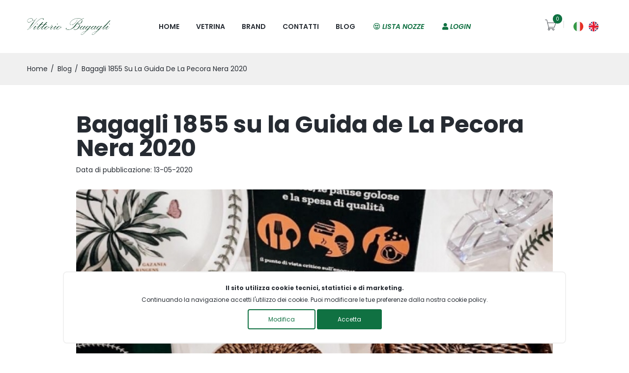

--- FILE ---
content_type: text/html; charset=UTF-8
request_url: https://www.bagaglivittorio.com/bagagli_1855_su_guida_de_pecora_nera_2020.jsp
body_size: 6018
content:
<!doctype html>
<html class="no-js" lang="it">
  <head>
      <meta charset="utf-8">
      <meta http-equiv="x-ua-compatible" content="ie=edge">
      <title>Bagagli 1855 su la Guida de La Pecora Nera 2020</title>
<meta name="description" content="Inauguriamo il blog con una buona notizia: la recensione di Vittorio Bagagli 1855 su la Guida de La Pecora Nera 2020 ">
      <meta name="viewport" content="width=device-width, initial-scale=1">

      <link rel="stylesheet" href="css/plugins.css">
      <link rel="stylesheet" href="css/style.css">
      <script src="https://kit.fontawesome.com/c5f77607b7.js" crossorigin="anonymous"></script>

      <link rel="stylesheet" href="css/sweetalert2.min.css">

<!-- Global site tag (gtag.js) - Google Analytics -->
<script async src="https://www.googletagmanager.com/gtag/js?id=UA-150282185-2"></script>
<script>
  window.dataLayer = window.dataLayer || [];
  function gtag(){dataLayer.push(arguments);}
  gtag('js', new Date());

  gtag('config', 'UA-150282185-2');
</script>

<!-- Facebook Pixel Code -->
<script>
  !function(f,b,e,v,n,t,s)
  {if(f.fbq)return;n=f.fbq=function(){n.callMethod?
  n.callMethod.apply(n,arguments):n.queue.push(arguments)};
  if(!f._fbq)f._fbq=n;n.push=n;n.loaded=!0;n.version='2.0';
  n.queue=[];t=b.createElement(e);t.async=!0;
  t.src=v;s=b.getElementsByTagName(e)[0];
  s.parentNode.insertBefore(t,s)}(window, document,'script',
  'https://connect.facebook.net/en_US/fbevents.js');
  fbq('init', '522182521759031');
  fbq('track', 'PageView');
</script>
<noscript><img height="1" width="1" style="display:none"
  src="https://www.facebook.com/tr?id=522182521759031&ev=PageView&noscript=1"
/></noscript>
<!-- End Facebook Pixel Code -->
  </head>

<body>

  
  <!-- mobile menu -->
<div class="off_canvars_overlay"></div>
<div class="Offcanvas_menu">
    <div class="container">
        <div class="row">
            <div class="col-12">
               
                <div class="canvas_open">
                    <a href="javascript:void(0)"><i class="fas fa-bars"></i></a>
                </div>
                 <div class="mini_cart_wrapper mobile-carrello-fuori">
                                <a href="carrello.php">
                               <i class="pe-7s-cart"></i> <span class="item_count">0</span>
                             </a>
                            </div >
                <div class="Offcanvas_menu_wrapper">
                    <div class="canvas_close">
                        <a href="javascript:void(0)"><i class="fas fa-times"></i></a>
                    </div>
                  
                    <div id="menu" class="text-left ">
                        <ul class="offcanvas_main_menu">
                            <li class="menu-item-has-children active">
                                <a href="index.php">Home</a>
                            </li>
                            <li class="menu-item-has-children">
                                <a href="catalogo.php">Vetrina</a>
                            </li>
                            <li class="menu-item-has-children">
                                <a href="marche.php">Brand</a>
                            </li>
                            <li class="menu-item-has-children">
                                <a href="blog.php">Blog</a>
                            </li>
                            <li class="menu-item-has-children">
                                <a href="contatti.php">Contatti</a>
                            </li>
                            <li class="menu-item-has-children">
                                <a href="login_lista_nozze.php" class="verdon italic"><i class="far fa-grin-hearts"></i> Lista nozze</a>
                            </li>

                            <li class="menu-item-has-children">
                                <a href="login.php" class="verdon italic"><i class="fas fa-user"></i> Login</a>                            </li>
                        </ul>
                    </div>

                    <div class="Offcanvas_footer">
                        <span><a href="mailto:info@bagaglivittorio.com"><i class="fa fa-envelope-o"></i> info@bagaglivittorio.com</a></span>
                        <ul>
                            <li class="top_setting lingua">
                                <a href="https://www.bagaglivittorio.com/en/index.php"><img class="zoom" src="../images/united-kingdom.svg" alt="Inglese"></a>
                            </li>

                            <li class="facebook"><a href="https://www.facebook.com/vittoriobagagli/"><i class="fab fa-facebook-square" aria-hidden="true"></i></a>
                            </li>
                        </ul>
                    </div>
                </div>
            </div>
        </div>
    </div>
</div>
<!--mobile end-->

<header>
    <div class="main_header sticky-header">
        <div class="container">
            <div class="header_container">
                <div class="row align-items-center">
                    <div class="col-lg-2">
                        <div class="logo zoom">
                            <a href="index.php"><img src="img/logo.png" alt="Vittorio Bagagli Logo"></a>
                        </div>
                    </div>
                    <div class="col-lg-8">
                        <div class="main_menu menu_position">
                            <nav>
                                <ul>
                                    <li><a href="index.php">Home</a>
                                    </li>
                                    <li><a href="catalogo.php">Vetrina</a>
                                    </li>
                                    <li><a href="marche.php">Brand</a>
                                    </li>
                                    <li><a href="contatti.php"> Contatti</a></li>
                                    <li><a href="blog.php"> Blog</a></li>
                                    <li><a href="login_lista_nozze.php" class="verdon italic"><i class="far fa-grin-hearts"></i> Lista nozze</a>
                                    </li>
                                <li><a href="login.php" class="verdon italic"><i class="fas fa-user"></i> Login</a></li>                                </ul>
                            </nav>
                        </div>
                    </div>
                    <div class="col-lg-2">
                        <div class="header_right_info">
                            <ul>
                                <li class="mini_cart_wrapper">
                                    <a href="carrello.php">
                                   <i class="pe-7s-cart"></i> <span class="item_count">0</span>
                                 </a>


                                </li>
                                <li class="top_setting lingua">
                                    <a href="https://www.bagaglivittorio.com/index.php"><img class="zoom" src="../images/italy.svg" alt="Italiano"></a>
                                    <a href="https://www.bagaglivittorio.com/en/index.php"><img class="zoom" src="../images/united-kingdom.svg" alt="Inglese"></a>
                                </li>
                            </ul>
                        </div>
                    </div>
                </div>
            </div>
        </div>
    </div>
</header>
<!--header area end-->

  <div class="breadcrumbs_area">
      <div class="container">
          <div class="row">
              <div class="col-12">
                  <div class="breadcrumb_content">
                      <ul>
                          <li><a href="index.php">home</a></li>
                          <li><a href="blog.php">blog</a></li>
                          <li>Bagagli 1855 su la Guida de La Pecora Nera 2020</li>
                      </ul>
                  </div>
              </div>
          </div>
      </div>
  </div>


    <div class="blog_details mt-57">
        <div class="container">
            <div class="row">

              <div class="col-lg-1"></div>
                <div class="col-lg-10 col-md-12">

                    <div class="blog_wrapper">
                        <article class="">
                            <figure>
                               <div class="post_header">
                                   <h1 class="post_title">Bagagli 1855 su la Guida de La Pecora Nera 2020</h1>
                                    <div class="blog_meta">
                                        <span class="author">Data di pubblicazione: 13-05-2020</span>

                                    </div>
                                </div>
								                                <div class="blog_thumb">
                                  <div class="img_blog_big" style="background-image:url(immaginiBlog/new_bagagli_1855_su_guida_de_pecora_nera_2020_5_1.jpg);">
                                    <img src="images/span.png" alt="Bagagli 1855 su la Guida de La Pecora Nera 2020" class="img-fluid"/>
                                  </div>
                               </div>
								                               <br>
                               <figcaption class="blog_content">
                                    <div class="post_content">
                                        <p><p dir="ltr" style="line-height:1.38;text-align: justify;margin-top:0pt;margin-bottom:0pt;"><span style="font-size:11pt;font-family:Arial;color:#000000;background-color:transparent;font-weight:400;font-style:normal;font-variant:normal;text-decoration:none;vertical-align:baseline;white-space:pre;white-space:pre-wrap;">Siamo felici di esser rientrati nella guida che racconta “</span><span style="font-size:11pt;font-family:Arial;color:#000000;background-color:transparent;font-weight:400;font-style:italic;font-variant:normal;text-decoration:none;vertical-align:baseline;white-space:pre;white-space:pre-wrap;">il punto di vista critico sull’enogastronomia del Lazio”</span><span style="font-size:11pt;font-family:Arial;color:#000000;background-color:transparent;font-weight:400;font-style:normal;font-variant:normal;text-decoration:none;vertical-align:baseline;white-space:pre;white-space:pre-wrap;">, perché la nostra storia è legata a doppio filo con il panorama enogastronomico sin dall’inizio della nostra attività.&nbsp;</span></p><p><b style="font-weight:normal;" id="docs-internal-guid-78512851-7fff-8717-dcbe-729dc8ae08d2"><br></b></p><p dir="ltr" style="line-height:1.38;text-align: justify;margin-top:0pt;margin-bottom:0pt;"><span style="font-size:11pt;font-family:Arial;color:#000000;background-color:transparent;font-weight:400;font-style:normal;font-variant:normal;text-decoration:none;vertical-align:baseline;white-space:pre;white-space:pre-wrap;">Ma vi lasciamo questi racconti a un prossimo articolo per il blog, mentre adesso concentriamoci su La Pecora Nera, che non sappiamo se conoscete: questa guida rappresenta uno strumento agile di consultazione per i gourmet che torneranno ad affollare con ancora più appetito le strade della nostra bella città.</span></p><p><b style="font-weight:normal;"><br></b></p><p dir="ltr" style="line-height:1.38;text-align: justify;margin-top:0pt;margin-bottom:0pt;"><span style="font-size:11pt;font-family:Arial;color:#000000;background-color:transparent;font-weight:400;font-style:normal;font-variant:normal;text-decoration:none;vertical-align:baseline;white-space:pre;white-space:pre-wrap;">Non solo racconta delle tavole della regione in cui mangiare, ma anche le pause golose e le botteghe in cui fare una spesa di qualità. Noi, </span><span style="font-size:11pt;font-family:Arial;color:#000000;background-color:transparent;font-weight:400;font-style:italic;font-variant:normal;text-decoration:none;vertical-align:baseline;white-space:pre;white-space:pre-wrap;">ça va sans dire, </span><span style="font-size:11pt;font-family:Arial;color:#000000;background-color:transparent;font-weight:400;font-style:normal;font-variant:normal;text-decoration:none;vertical-align:baseline;white-space:pre;white-space:pre-wrap;">rientriamo nella categoria delle utensilerie: un appellativo dal sapore </span><span style="font-size:11pt;font-family:Arial;color:#000000;background-color:transparent;font-weight:400;font-style:italic;font-variant:normal;text-decoration:none;vertical-align:baseline;white-space:pre;white-space:pre-wrap;">vintage </span><span style="font-size:11pt;font-family:Arial;color:#000000;background-color:transparent;font-weight:400;font-style:normal;font-variant:normal;text-decoration:none;vertical-align:baseline;white-space:pre;white-space:pre-wrap;">che ben si adatta alla nostra realtà, che vista con gli occhi degli autori rimasti anonimi si traduce in:</span></p><p><b style="font-weight:normal;"><br></b></p><p dir="ltr" style="line-height:1.38;text-align: justify;margin-top:0pt;margin-bottom:0pt;"><span style="font-size:11pt;font-family:Arial;color:#000000;background-color:transparent;font-weight:400;font-style:normal;font-variant:normal;text-decoration:none;vertical-align:baseline;white-space:pre;white-space:pre-wrap;">“</span><span style="font-size:11pt;font-family:Arial;color:#000000;background-color:transparent;font-weight:400;font-style:italic;font-variant:normal;text-decoration:none;vertical-align:baseline;white-space:pre;white-space:pre-wrap;">un negozio storico (...) che ha saputo mantenere la tradizione di famiglia restando sempre al passo con i tempi”</span><span style="font-size:11pt;font-family:Arial;color:#000000;background-color:transparent;font-weight:400;font-style:normal;font-variant:normal;text-decoration:none;vertical-align:baseline;white-space:pre;white-space:pre-wrap;">.</span></p><p><br></p><p dir="ltr" style="line-height:1.38;text-align: justify;margin-top:0pt;margin-bottom:0pt;"><span style="font-size:11pt;font-family:Arial;color:#000000;background-color:transparent;font-weight:400;font-style:normal;font-variant:normal;text-decoration:none;vertical-align:baseline;white-space:pre;white-space:pre-wrap;">Per vedere come finisce, potete acquistare</span><a href="http://www.lapecoranera.net/prodotto/roma_2020/" style="text-decoration:none;"><span style="font-size:11pt;font-family:Arial;color:#1155cc;background-color:transparent;font-weight:400;font-style:normal;font-variant:normal;text-decoration:underline;-webkit-text-decoration-skip:none;text-decoration-skip-ink:none;vertical-align:baseline;white-space:pre;white-space:pre-wrap;"> </span><span style="font-size:11pt;font-family:Arial;color:#1155cc;background-color:transparent;font-weight:700;font-style:normal;font-variant:normal;text-decoration:underline;-webkit-text-decoration-skip:none;text-decoration-skip-ink:none;vertical-align:baseline;white-space:pre;white-space:pre-wrap;">la Guida de La Pecora Nera 2020</span></a><span style="font-size:11pt;font-family:Arial;color:#000000;background-color:transparent;font-weight:400;font-style:normal;font-variant:normal;text-decoration:none;vertical-align:baseline;white-space:pre;white-space:pre-wrap;"> qui, anche per scoprire quali altre attività sono diventate </span><span style="font-size:11pt;font-family:Arial;color:#000000;background-color:transparent;font-weight:400;font-style:italic;font-variant:normal;text-decoration:none;vertical-align:baseline;white-space:pre;white-space:pre-wrap;">digital</span><span style="font-size:11pt;font-family:Arial;color:#000000;background-color:transparent;font-weight:400;font-style:normal;font-variant:normal;text-decoration:none;vertical-align:baseline;white-space:pre;white-space:pre-wrap;">.&nbsp;</span></p></p>
										                                     </div>
                                    <br>
                                    <br>
                               </figcaption>
								<!--
                               <div class="row">
                                 <div class="col-md-3">
                                   <div class="img_interna" style="background-image:url(images/blog-big1.jpg);">
                                     <img src="images/span.png" alt="" class="img-fluid"/>
                                   </div>
                                 </div>
                                 <div class="col-md-3">
                                   <div class="img_interna" style="background-image:url(images/blog-big1.jpg);">
                                     <img src="images/span.png" alt="" class="img-fluid"/>
                                   </div>
                                 </div>
                                 <div class="col-md-3">
                                   <div class="img_interna" style="background-image:url(images/blog-big1.jpg);">
                                     <img src="images/span.png" alt="" class="img-fluid"/>
                                   </div>
                                 </div>
                                 <div class="col-md-3">
                                   <div class="img_interna" style="background-image:url(images/blog-big1.jpg);">
                                     <img src="images/span.png" alt="" class="img-fluid"/>
                                   </div>
                                 </div>
                               </div>

                               <div class="row mt-60 mb-60">
                                 <div class="col-md-1"></div>
                                 <div class="col-md-10">
                                   <iframe width="100%" height="315" src="https://www.youtube.com/embed/iiAGlksl3Ek" frameborder="0" allow="accelerometer; autoplay; encrypted-media; gyroscope; picture-in-picture" allowfullscreen></iframe>
                                 </div>
                               </div>
								-->
                            </figure>
                        </article>
													<div class="related_posts">
                           <h3>Articoli correlati</h3>
                            <div class="row">
								                                <div class="col-lg-4 col-md-6">
									<a href="https://www.bagaglivittorio.com/san_valentino_da_vittorio_bagagli_campo_marzio.jsp">
                                    <article class="single_related">
                                        <figure>
                                            <div class="related_thumb">
                                              <div class="img_blog_thumb" style="background-image:url(immaginiBlog/new_san_valentino_da_vittorio_bagagli_campo_marzio_38_1.jpg);">
                                                <img src="images/span.png" alt="" class="img-fluid"/>
                                              </div>
                                            </div>
                                            <figcaption class="related_content">
                                               <h4>San Valentino da Vittorio Bagagli in Campo Marzio</h4>
                                               <div class="blog_meta">
                                                    <span class="meta_date"> Pubblicato il: 11 Feb 2022</span>
                                                </div>
                                            </figcaption>
                                        </figure>
                                    </article>
									</a>
                                </div>
									                                <div class="col-lg-4 col-md-6">
									<a href="https://www.bagaglivittorio.com/profumi_luchino_il_nuovo_viaggio_ginori_1735.jsp">
                                    <article class="single_related">
                                        <figure>
                                            <div class="related_thumb">
                                              <div class="img_blog_thumb" style="background-image:url(immaginiBlog/new_profumi_luchino_il_nuovo_viaggio_ginori_1735_51_1.jpg);">
                                                <img src="images/span.png" alt="" class="img-fluid"/>
                                              </div>
                                            </div>
                                            <figcaption class="related_content">
                                               <h4>Profumi Luchino, il nuovo viaggio di Ginori 1735</h4>
                                               <div class="blog_meta">
                                                    <span class="meta_date"> Pubblicato il: 08 Set 2022</span>
                                                </div>
                                            </figcaption>
                                        </figure>
                                    </article>
									</a>
                                </div>
									                                <div class="col-lg-4 col-md-6">
									<a href="https://www.bagaglivittorio.com/3_must_have_della_kartell_da_non_perdere.jsp">
                                    <article class="single_related">
                                        <figure>
                                            <div class="related_thumb">
                                              <div class="img_blog_thumb" style="background-image:url(immaginiBlog/new_3_must_have_della_kartell_da_non_perdere_57_1.jpg);">
                                                <img src="images/span.png" alt="" class="img-fluid"/>
                                              </div>
                                            </div>
                                            <figcaption class="related_content">
                                               <h4>3 must have della Kartell da non perdere</h4>
                                               <div class="blog_meta">
                                                    <span class="meta_date"> Pubblicato il: 15 Gen 2023</span>
                                                </div>
                                            </figcaption>
                                        </figure>
                                    </article>
									</a>
                                </div>
									
                            </div>
                       </div>
							
                    </div>
                </div>

            </div>
        </div>
    </div>


    <div class="shipping_area mb-75">
    <div class="container">
        <div class="shipping_container">
            <div class="row">
                <div class="col-lg-4 col-md-4">
                    <div class="single_shipping">
                        <div class="shipping_icone">
                            <i class="pe-7s-world"></i>
                        </div>
                        <div class="shipping_content">
                            <h4>Spedizione rapida</h4>
                            <p>Consegna in tutta Italia entro 48/72 ore. Gli ordini vengono normalmente evasi nel giro di 3 o 4 giorni lavorativi.</p>
                        </div>
                    </div>
                </div>
                <div class="col-lg-4 col-md-4">
                    <div class="single_shipping">
                        <div class="shipping_icone">
                            <i class="pe-7s-next-2"></i>
                        </div>
                        <div class="shipping_content">
                            <h4>Ritiro in negozio</h4>
                            <p>Ritira i prodotti direttamente presso la nostra sede, sita in via Campo Marzio 42, 00186 Roma.</p>
                        </div>
                    </div>
                </div>
                <div class="col-lg-4 col-md-4">
                    <div class="single_shipping">
                        <div class="shipping_icone">
                            <i class="pe-7s-gift"></i>
                        </div>
                        <div class="shipping_content">
                            <h4>Speciale lista nozze</h4>
                            <p>Una grande idea per i tuoi regali: la Lista Nozze, facile, comoda e gratuita.</p>
                        </div>
                    </div>
                </div>
            </div>
        </div>
    </div>
</div>

    <script src="js/plugins.js"></script>
    <script src="js/main.js"></script>

    <footer class="footer_widgets">
    <div class="footer_top">
        <div class="container">
            <div class="row">
                <div class="col-lg-3 col-md-6">
                    <div class="widgets_container">
                        <div class="footer_logo margina-giu">
                            <img src="img/logo_footer.png" alt="Vittorio Bagagli Logo">
                        </div>
                        <div class="footer_desc">
                            <p>Negozio della famiglia Bagagli dal 1855,ci troviamo nel cuore del centro storico di Roma. E' un luogo  di ispirazione per l'arredamento della tua casa. Proponiamo lo stile e l'eleganza dei più famosi brand italiani ed esteri. Consegniamo a Roma ,in Italia e nel mondo affidandoci ai migliori spedizionieri.</p>
                        </div>
                        <div class="margina-su">
                          <a href="info-user-tc.php" class="white under">Termini e condizioni</a>
                          <br>
                          <a href="info-user-sr.php" class="white under">Spedizioni e recessi</a>
                        </div>
                    </div>
                </div>
                <div class="col-lg-3 col-md-6">
                    <div class="widgets_container contact_us">
                        <h3>Dove siamo</h3>
                        <div class="footer_contact">
                            <ul>
                                <li>
                                    <i class="fa fa-map-marker"></i>
                                    <p>Via Campo Marzio, 42 - 00186 Roma</p>
                                </li>
                            </ul>
                        </div>
                        <br><br>
                        <h3>Orari negozio</h3>
                        <div class="footer_contact">
                            <ul>
                                <li>
                                    <i class="fa fa-info"></i>
                                    <p>
			ORARIO <br />
Lunedi  15.00  19.00  <br />
dal martedì al venerdi 10.30 -19,00<br />
sabato 10.30-19,0 0orario <br />
<br />
 Domenica CHIUSO<br />
<br />
 									</p>
                                </li>
                            </ul>
                        </div>
                    </div>
                </div>


                <div class="col-lg-3 col-md-6">
                    <div class="widgets_container contact_us">
                        <h3>Contatti</h3>
                        <div class="footer_contact">
                            <ul>
                                <li>
                                    <i class="fa fa-phone"></i>
                                    <p> Telefono: <a href="tel:+39066871406" onclick="gtag('event', 'Telefono footer');">+39.06.6871406</a><br>Cell: <a href="https://api.whatsapp.com/send?phone=393315889398" onclick="gtag('event', 'Cell footer');">+39.331.5889398</a></p>
                                </li>
                                <li>
                                    <i class="fa fa-envelope-o"></i>
                                    <p><a href="mailto:info@bagaglivittorio.com" onclick="gtag('event', 'Email footer');">info@bagaglivittorio.com</a>
                                    </p>

                                </li>
                                <li>
                                    <i class="fab fa-facebook-square"></i>
                                    <p><a href="https://www.facebook.com/vittoriobagagli/" onclick="gtag('event', 'Facebook footer');" rel="nofollow" target="_blank">Seguici su Facebook</a>
                                    </p>
                                </li>
                                <li>
                                    <i class="fab fa-instagram-square"></i>
                                    <p><a href="https://www.instagram.com/vittoriobagagli1855/" onclick="gtag('event', 'Instagram footer');" rel="nofollow" target="_blank">Seguici su Instagram</a>
                                    </p>
                                </li>
                            </ul>

                        </div>
                    </div>
                </div>
                <div class="col-lg-3 col-md-6">
                    <iframe src="https://www.google.com/maps/embed?pb=!1m14!1m8!1m3!1d11878.069953394419!2d12.477827!3d41.903233!3m2!1i1024!2i768!4f13.1!3m3!1m2!1s0x0%3A0x2463a249d2779ac0!2sBagagli!5e0!3m2!1sit!2sit!4v1577109930761!5m2!1sit!2sit" width="100%" height="230" frameborder="0" style="border:0;" allowfullscreen=""></iframe>
                </div>
            </div>
        </div>
    </div>
    <div class="footer_bottom">
        <div class="container">
            <div class="row align-items-center">
                <div class="col-lg-8 col-md-6">
                    <div class="copyright_area">
                        <p>Copyright Vittorio Bagagli, Roma &copy;
                            2026 Tutti i diritti riservati. PIva 13848221001 - <a href='cookie.php'>Privacy Policy + Cookie Policy</a></p>
                    </div>
                </div>
                <div class="col-lg-4 col-md-6">
                    <div class="copyright_area text-right">
                        <p>Sviluppo by <a href="https://www.abdigital.ch/?utm_source=Bagagli&utm_medium=Sito&utm_campaign=Firma" target="_blank" title="Agenzia di comunicazione online a Lugano">ABDigital</a>.ch</p>
                    </div>
                </div>
            </div>
        </div>
    </div>
</footer>


<div class="show_banner_cookies" id="show_banner_cookies">
  <p><b>Il sito utilizza cookie tecnici, statistici e di marketing.</b><br />
  Continuando la navigazione accetti l'utilizzo dei cookie. Puoi modificare le tue preferenze dalla nostra cookie policy.
</p>
  <a href="https://www.bagaglivittorio.com/cookie.php" class="inline cboxElement bottone_modifica" onclick="chiudi(1); return false;" >Modifica</a>
  <a href="" class="bottone_accetta" onclick="chiudi(0); return false;" >Accetta</a>
</div>

<script>
$(document).ready(function() {
	chiudi(2); //attiva i cookie senza chiudere la barra
    $(window).scroll(function() {
		chiudi(0);
    });
	try {
        dataLayer.push({'event': 'cookie_abd'});
	}
	catch(err) {}
});

function chiudi(val)
{
	//val==0 chiudo la barra e attivo i cookie
	//val==1 chiudo la barra, attivo i cookie e rimando alla pagina di modifica cookie
	//val==2 attivo i cookie ma non chiudo la barra
    jQuery.ajax({
        url: "cookie_policy.php",
        type: "POST",
        data: "cookieindex=si",
        dataType: "html",
        success: function(data){
            if(val!=2){
                if (data == "ok")
                    document.getElementById('show_banner_cookies').style.display = "none";
            }
        }
    });
    if(val=="1")
        location.href = 'https://www.bagaglivittorio.com/cookie.php';
}
</script>

</body>
</html>


--- FILE ---
content_type: text/css
request_url: https://www.bagaglivittorio.com/css/style.css
body_size: 25579
content:

@import url("https://fonts.googleapis.com/css?family=Poppins:100,100i,200,200i,300,300i,400,400i,500,500i,600,600i,700,700i,800,800i,900,900i");

* {box-sizing: border-box;}
*, *::after, *::before {
  box-sizing: border-box;
}

html, body {
  height: 100%;
}

body {
  line-height: 24px;
  font-size: 14px;
  font-style: normal;
  font-weight: 400;
  visibility: visible;
  font-family: "Poppins", sans-serif;
  color: #262b32;
}

h1, h2, h3, h4, h5, h6 {
  font-weight: 400;
  margin-top: 0;
}

h1 {font-size: 48px;line-height: 1;font-weight: 700;}
h2 {font-size: 36px;line-height: 36px;}
h3 {font-size: 30px;line-height: 30px;}
h4 {font-size: 16px;line-height: 19px;font-weight: 700;}
h5 {font-size: 14px;line-height: 18px;}
h6 {font-size: 12px;line-height: 14px;}

p:last-child {
  margin-bottom: 0;
}

a, button {
  color: inherit;
  line-height: inherit;
  text-decoration: none;
  cursor: pointer;
}

a, button, img, input, span {
  transition: all 0.3s ease 0s;
}

*:focus {
  outline: none !important;
}

a:focus {
  color: inherit;
  outline: none;
  text-decoration: none;
}

a:hover {
  text-decoration: none;
}

button, input[type="submit"] {
  cursor: pointer;
}

img {
  max-width: 100%;
  height: auto;
}

ul {
  list-style: outside none none;
  margin: 0;
  padding: 0;
}

figure {
  padding: 0;
  margin: 0;
}
.nascosto{display:none;}

.margina-su{margin-top:15px;}
.margina-giu{margin-bottom:15px;}
.nomar{margin-bottom:0px!important;}

.italic{font-style: italic;}
.underline{text-decoration: underline;}
.zoom{transform: perspective(1px) translateZ(0px);transition-duration: 0.6s;}
.zoom:hover{transform: scale(1.1);transition-timing-function: cubic-bezier(0.47, 2.02, 0.31, -0.36);	}

.lingua{position: relative;top:-3px;}
.lingua img{width:20px;height:20px;margin-right:7px;}
.verdon{color:#107142!important;}
.centra_box{margin:0 auto;float:none!important;}

.informazioni_contatto{font-size:18px;}
.informazioni_contatto a{text-decoration:underline;color:#107142;}

.pe-7s-cart{font-size:25px;}

.fix {overflow: hidden;}
.hidden {display: none;}
.clear {clear: both;}

.show_banner_cookies {
    position: fixed;
    border-radius: 8px;
    bottom: 20px;
    width: 80%;
    z-index: 1000;
    left: 10%;
    background-color:#fff;
bottom: 20px;
text-align: center;
font-size: 12px;
padding: 20px 20px 35px;
border:2px solid #f1f1f1;
b-ox-shadow: 0 0 30px rgba(76,45, 225, 0.3);
}
.bottone_modifica {
    border: 2px solid
    #107142;
    background-color: #fff;
    padding: 10px 40px;
    border-radius: 4px;
    color: #107142;
}
.bottone_accetta {
    background-color: #107142;
    border: 2px solid #107142;
    padding: 10px 40px;
    border-radius: 4px;
    color: #fff;
}

@media only screen and (max-width: 767px) {
  .container {
    width: 450px;
  }
}
@media only screen and (max-width: 479px) {
  .container {
    width: 100%;
  }
}
.capitalize {
  text-transform: capitalize;
}

.uppercase {
  text-transform: uppercase;
}

.no-gutters > .col, .no-gutters > [class*="col-"] {
  padding-right: 0;
  padding-left: 0;
  margin: 0;
}


.bg-white, .whiter {background-color: #ffffff;}
.white{color:#fff;}
.under{text-decoration: underline;}

.testo_condi h2{font-size:16px;color:#000;font-weight:bold;}

.bg-light-grey {
  background-color: #f6fafb;
}

.bg-grey {
  background-color: #f8f8f8;
}

.bluewood-bg {
  background: #354b65;
}


.bluewood-bg-overlay {
  position: relative;
}
.bluewood-bg-overlay::before {
  background: rgba(70, 90, 112, 0.9);
  content: "";
  position: absolute;
  left: 0;
  top: 0;
  width: 100%;
  height: 100%;
}

.overly-bg-black {
  position: relative;
}
.overly-bg-black::after {
  background: rgba(0, 0, 0, 0.3);
  content: "";
  position: absolute;
  left: 0;
  top: 0;
  width: 100%;
  height: 100%;
}

/*--
    - color
-----------------------------------------*/
/*--
    - Input Placeholder
-----------------------------------------*/
input:-moz-placeholder, textarea:-moz-placeholder {
  opacity: 1;
  -ms-filter: "progid:DXImageTransform.Microsoft.Alpha(Opacity=100)";
}

input::-webkit-input-placeholder, textarea::-webkit-input-placeholder {
  opacity: 1;
  -ms-filter: "progid:DXImageTransform.Microsoft.Alpha(Opacity=100)";
}

input::-moz-placeholder, textarea::-moz-placeholder {
  opacity: 1;
  -ms-filter: "progid:DXImageTransform.Microsoft.Alpha(Opacity=100)";
}

input:-ms-input-placeholder, textarea:-ms-input-placeholder {
  opacity: 1;
  -ms-filter: "progid:DXImageTransform.Microsoft.Alpha(Opacity=100)";
}

/*--
    Scroll Up
-----------------------------------------*/
#scrollUp {
  background: #107142 none repeat scroll 0 0;
  bottom: 85px;
  color: #ffffff;
  cursor: pointer;
  display: none;
  font-size: 20px;
  height: 45px;
  line-height: 39px;
  position: fixed;
  right: 12px;
  text-align: center;
  width: 45px;
  z-index: 9999;
  border-radius: 50%;
  border: 2px solid #fff;
  -webkit-transition: .3s;
  transition: .3s;
}
#scrollUp:hover i {
  animation-name: fadeInUp;
  animation-duration: 1s;
  animation-fill-mode: both;
  animation-iteration-count: infinite;
}

/*--
    - Main Wrapper
-----------------------------------------*/
.main-wrapper.header-transparent {
  padding: 0 !important;
  margin: 0 !important;
}

/*--
    - Section Padding
-------------------------------------*/
.section-ptb {
  padding: 100px 0;
}
@media only screen and (min-width: 992px) and (max-width: 1199px) {
  .section-ptb {
    padding: 90px 0;
  }
}
@media only screen and (min-width: 768px) and (max-width: 991px) {
  .section-ptb {
    padding: 80px 0;
  }
}
@media only screen and (max-width: 767px) {
  .section-ptb {
    padding: 70px 0;
  }
}
@media only screen and (max-width: 479px) {
  .section-ptb {
    padding: 60px 0;
  }
}

.section-pt {
  padding-top: 100px;
}
@media only screen and (min-width: 992px) and (max-width: 1199px) {
  .section-pt {
    padding-top: 90px;
  }
}
@media only screen and (min-width: 768px) and (max-width: 991px) {
  .section-pt {
    padding-top: 80px;
  }
}
@media only screen and (max-width: 767px) {
  .section-pt {
    padding-top: 70px;
  }
}
@media only screen and (max-width: 479px) {
  .section-pt {
    padding-top: 60px;
  }
}

.section-pt-70 {
  padding-top: 70px;
}
@media only screen and (min-width: 992px) and (max-width: 1199px) {
  .section-pt-70 {
    padding-top: 60px;
  }
}
@media only screen and (min-width: 768px) and (max-width: 991px) {
  .section-pt-70 {
    padding-top: 50px;
  }
}
@media only screen and (max-width: 767px) {
  .section-pt-70 {
    padding-top: 40px;
  }
}
@media only screen and (max-width: 479px) {
  .section-pt-70 {
    padding-top: 30px;
  }
}

.section-pb-70 {
  padding-bottom: 80px;
}
@media only screen and (min-width: 992px) and (max-width: 1199px) {
  .section-pb-70 {
    padding-bottom: 60px;
  }
}
@media only screen and (min-width: 768px) and (max-width: 991px) {
  .section-pb-70 {
    padding-bottom: 50px;
  }
}
@media only screen and (max-width: 767px) {
  .section-pb-70 {
    padding-bottom: 40px;
  }
}
@media only screen and (max-width: 479px) {
  .section-pb-70 {
    padding-bottom: 30px;
  }
}

.section-pb {
  padding-bottom: 100px;
}
@media only screen and (min-width: 992px) and (max-width: 1199px) {
  .section-pb {
    padding-bottom: 90px;
  }
}
@media only screen and (min-width: 768px) and (max-width: 991px) {
  .section-pb {
    padding-bottom: 80px;
  }
}
@media only screen and (max-width: 767px) {
  .section-pb {
    padding-bottom: 70px;
  }
}
@media only screen and (max-width: 479px) {
  .section-pb {
    padding-bottom: 60px;
  }
}
.green{color:#107142;}
.mt-23 {
  margin-top: 23px;
}
.mt-30 {margin-top: 30px;}
.mt-50 {margin-top: 50px;}
.mt-55 {margin-top: 55px;}
.mt-57 {margin-top: 57px;}
.mt-60 {margin-top: 60px;}

.mb-15 {margin-bottom: 15px;}
.mb-30 {margin-bottom: 30px;}
.mb-55 {margin-bottom: 55px;}
.mb-58 {margin-bottom: 58px;}
.mb-46 {margin-bottom: 46px;}
.mb-47 {margin-bottom: 47px;}
.mb-60 {margin-bottom: 60px;}
.mb-68 {margin-bottom: 68px;}
.mb-70 {margin-bottom: 70px;}
.mb-73 {margin-bottom: 73px;}
.mb-75 {margin-bottom: 75px;}
.mb-78 {margin-bottom: 78px;}
.mb-80 {margin-bottom: 80px;}

/* 02. Element */
.button {
  background: #107142;
  box-shadow: none;
  color: #ffffff;
  display: inline-block;
  height: 45px;
  line-height: 45px;
  padding: 0 22px;
  text-transform: uppercase;
  font-size: 13px;
  border-radius: 3px;
  border:0px;
}
.button:hover {background: #1d1d1d;}

.off_canvars_overlay {
  width: 100%;
  height: 100%;
  position: fixed;
  z-index: 99;
  opacity: 0;
  visibility: hidden;
  cursor: crosshair;
  background: #262b32;
  top: 0;
}
.off_canvars_overlay.active {
  opacity: 0.5;
  visibility: visible;
}

.Offcanvas_menu {
  display: none;
}
@media only screen and (min-width: 768px) and (max-width: 991px) {
  .Offcanvas_menu {
    display: block;
  }
}
@media only screen and (max-width: 767px) {
  .Offcanvas_menu {
    display: block;
  }
}

.Offcanvas_menu_wrapper {
  width: 290px;
  position: fixed;
  background: #fff;
  z-index: 99;
  top: 0;
  height: 100vh;
  transition: .5s;
  left: 0;
  margin-left: -300px;
  padding: 50px 15px 30px;
  overflow-y: auto;
}
.Offcanvas_menu_wrapper.active {
  margin-left: 0;
}
.Offcanvas_menu_wrapper .slinky-theme-default {
  background: inherit;
  min-height: 300px;
  overflow-y: auto;
}
.Offcanvas_menu_wrapper .header_right_info {
  display: block;
  margin-bottom: 25px;
}

.offcanvas_main_menu li {
  position: relative;
}
.offcanvas_main_menu li:last-child {
  margin: 0;
}
.offcanvas_main_menu li span.menu-expand {
  position: absolute;
  right: 0;
}
.offcanvas_main_menu li a {
  font-size: 14px;
  font-weight: 400;
  text-transform: capitalize;
  display: block;
  padding-bottom: 10px;
  margin-bottom: 10px;
  border-bottom: 1px solid #ebebeb;
}
.offcanvas_main_menu li a:hover {
  color: #107142;
}
.offcanvas_main_menu li ul.sub-menu {
  padding-left: 20px;
}

.Offcanvas_footer {
  margin-top: 50px;
  padding-bottom: 50px;
  text-align: center;
}
.Offcanvas_footer span a {
  font-size: 14px;
}
.Offcanvas_footer span a:hover {
  color: #107142;
}
.Offcanvas_footer ul {
  margin-top: 20px;
}
.Offcanvas_footer ul li {
  display: inline-block;
  margin-right: 4px;
}
.Offcanvas_footer ul li:last-child {
  margin-right: 0;
}
.Offcanvas_footer ul li a {
  display: inline-block;
  width: 30px;
  height: 30px;
  text-align: center;
  line-height: 30px;
  border-radius: 50%;
  font-size: 13px;
  color: #ffffff;
}
.Offcanvas_footer ul li.facebook a {
  background: #3c5b9b;
}
.Offcanvas_footer ul li.facebook a:hover {
  background: #107142;
}
.Offcanvas_footer ul li.twitter a {
  background: #1DA1F2;
}
.Offcanvas_footer ul li.twitter a:hover {
  background: #107142;
}
.Offcanvas_footer ul li.pinterest a {
  background: #BD081B;
}
.Offcanvas_footer ul li.pinterest a:hover {
  background: #107142;
}
.Offcanvas_footer ul li.google-plus a {
  background: #DD4D42;
}
.Offcanvas_footer ul li.google-plus a:hover {
  background: #107142;
}
.Offcanvas_footer ul li.linkedin a {
  background: #010103;
}
.Offcanvas_footer ul li.linkedin a:hover {
  background: #107142;
}

.slinky-theme-default a:not(.back) {
  padding: 10px 0;
  text-transform: capitalize;
  font-size: 16px;
  font-weight: 400;
}
.slinky-theme-default a:not(.back):hover {
  background: inherit;
  color: #107142;
}

.canvas_close {
  position: absolute;
  top: 10px;
  right: 13px;
}
.canvas_close a {
  font-size: 18px;
  text-transform: uppercase;
  font-weight: 500;
  width: 32px;
  height: 32px;
  display: block;
  text-align: center;
  line-height: 31px;
  border: 1px solid #ebebeb;
  border-radius: 50%;
}
.canvas_close a:hover {
  background: #107142;
  border-color: #107142;
  color: #fff;
}

.canvas_open {
  position: absolute;
  right: 17px;
  top: 34px;
  z-index: 9;
}
@media only screen and (min-width: 768px) and (max-width: 991px) {
  .canvas_open {
    right: 18px;
    top: 45px;
  }
}
@media only screen and (max-width: 767px) {
  .canvas_open {
    right: 19px;
    top: 20px;
  }
}
.canvas_open a {
  font-size: 30px;
  width: 43px;
  height: 40px;
  display: block;
  line-height: 39px;
  text-align: center;
  border: 1px solid #262b32;
}
@media only screen and (min-width: 768px) and (max-width: 991px) {
  .canvas_open a {
    width: 33px;
    height: 33px;
    line-height: 31px;
    font-size: 26px;
  }
}
@media only screen and (max-width: 767px) {
  .canvas_open a {
    width: 30px;
    height: 30px;
    line-height: 28px;
    font-size: 24px;
  }
}
.canvas_open a:hover {
  color: #107142;
  border-color: #107142;
}

.sticky-header.sticky {
  position: fixed;
  z-index: 99;
  width: 100%;
  top: 0;
  background: rgba(255, 255, 255, 0.7);
  box-shadow: 0 1px 3px rgba(0, 0, 0, 0.11);
  -webkit-animation-name: fadeInDown;
  animation-name: fadeInDown;
  -webkit-animation-duration: 900ms;
  animation-duration: 900ms;
  -webkit-animation-timing-function: cubic-bezier(0.2, 1, 0.22, 1);
  animation-timing-function: cubic-bezier(0.2, 1, 0.22, 1);
  -webkit-animation-delay: 0s;
  animation-delay: 0s;
  -webkit-animation-iteration-count: 1;
  animation-iteration-count: 1;
  -webkit-animation-direction: normal;
  animation-direction: normal;
  -webkit-animation-fill-mode: none;
  animation-fill-mode: none;
  -webkit-animation-play-state: running;
  animation-play-state: running;
  border-bottom: 0;
  display: block;
}
@media only screen and (min-width: 768px) and (max-width: 991px) {
  .sticky-header.sticky {
    position: inherit;
    -webkit-box-shadow: inherit;
    box-shadow: inherit;
    -webkit-animation-name: inherit;
    animation-name: inherit;
    padding: 0;
    background: inherit;
    opacity: inherit;
  }
}
@media only screen and (max-width: 767px) {
  .sticky-header.sticky {
    position: inherit;
    -webkit-box-shadow: inherit;
    box-shadow: inherit;
    -webkit-animation-name: inherit;
    animation-name: inherit;
    padding: 0;
    background: inherit;
    opacity: inherit;
  }
}
.sticky-header.sticky .header_container {
  padding: 7px 0;
}

.header_transparent {
  position: absolute;
  width: 100%;
  top: 0;
  left: 0;
  z-index: 99;
}
@media only screen and (min-width: 992px) and (max-width: 1199px) {
  .header_transparent {
    position: inherit;
  }
}
@media only screen and (min-width: 768px) and (max-width: 991px) {
  .header_transparent {
    position: inherit;
  }
}
@media only screen and (max-width: 767px) {
  .header_transparent {
    position: inherit;
  }
}

@media only screen and (max-width: 767px) {
  .logo {
    display: inline-block;
  }
}
@media only screen and (max-width: 767px) {
  .logo a img {
    max-width: 180px;
  }
}

.header_right_info {
  text-align: right;
}
@media only screen and (min-width: 768px) and (max-width: 991px) {
  .header_right_info {
    display: none;
    text-align: center;
  }
}
@media only screen and (max-width: 767px) {
  .header_right_info {
    display: none;
    text-align: center;
  }
}
.header_right_info > ul > li {
  display: inline-block;
  position: relative;
  margin-right: 15px;
  padding-right: 15px;
}
.header_right_info > ul > li:hover > a {
  color: #107142;
}
.header_right_info > ul > li::before {
  content: "";
  display: block;
  position: absolute;
  right: 0;
  width: 2px;
  height: 15px;
  top: 3px;
  background: #ececec;
}
.header_right_info > ul > li:last-child {
  margin: 0;
  padding: 0;
}
.header_right_info > ul > li:last-child::before {
  display: none;
}
.header_right_info > ul > li > a {
  font-size: 20px;
}

.top_setting:hover .dropdown_setting {
  max-height: 300px;
  visibility: visible;
  padding: 9px 18px 8px;
}
.top_setting:hover > a {
  color: #107142;
}

.top_setting > ul > li:hover a:not([href]):not([tabindex]) {
  color: #107142;
}

.dropdown_setting {
  position: absolute;
  background: #fff;
  box-shadow: 0 0 5px rgba(0, 0, 0, 0.2);
  min-width: 200px;
  text-align: left;
  top: 100%;
  right: 0;
  -webkit-transition: all .3s ease-out;
  transition: all .3s ease-out;
  overflow: hidden;
  z-index: 9999;
  padding: 0 18px 0;
  border-radius: 3px;
  max-height: 0;
  visibility: hidden;
  overflow: hidden;
  border: 1px solid #ebebeb;
}
@media only screen and (min-width: 768px) and (max-width: 991px) {
  .dropdown_setting {
    min-width: 170px;
    right: -40px;
    padding: 9px 18px 8px;
    display: none;
    transition: unset;
    max-height: inherit;
    visibility: inherit;
  }
}
@media only screen and (max-width: 767px) {
  .dropdown_setting {
    min-width: 170px;
    right: -40px;
    padding: 9px 18px 8px;
    display: none;
    transition: unset;
    max-height: inherit;
    visibility: inherit;
  }
}
.dropdown_setting .language, .dropdown_setting .currency, .dropdown_setting .account {
  margin-bottom: 10px;
}
.dropdown_setting .language h3, .dropdown_setting .currency h3, .dropdown_setting .account h3 {
  font-size: 16px;
  line-height: 24px;
  text-transform: uppercase;
  margin-bottom: 10px;
  padding-bottom: 5px;
  font-weight: 500;
  border-bottom: 1px solid #ebebeb;
}
.dropdown_setting .language h3 a:hover, .dropdown_setting .currency h3 a:hover, .dropdown_setting .account h3 a:hover {
  color: #107142;
}
.dropdown_setting .language ul li a, .dropdown_setting .currency ul li a, .dropdown_setting .account ul li a {
  font-size: 13px;
  line-height: 20px;
  text-transform: uppercase;
}
.dropdown_setting .language ul li a:hover, .dropdown_setting .currency ul li a:hover, .dropdown_setting .account ul li a:hover {
  color: #107142;
}
.dropdown_setting .account {
  margin-bottom: 0;
}

/*search container css here*/
.search_widget {
  position: absolute;
  right: 0;
  top: 36px;
  z-index: 99;
  display: none;
}
@media only screen and (min-width: 768px) and (max-width: 991px) {
  .search_widget {
    left: -68px;
    right: auto;
  }
}
@media only screen and (max-width: 767px) {
  .search_widget {
    left: -68px;
    right: auto;
  }
}
.search_widget form {
  position: relative;
  width: 400px;
  border: 1px solid #ebebeb;
}
@media only screen and (min-width: 768px) and (max-width: 991px) {
  .search_widget form {
    width: 254px;
  }
}
@media only screen and (max-width: 767px) {
  .search_widget form {
    width: 254px;
  }
}
.search_widget form input {
  padding: 10px 40px 10px 15px;
  height: 41px;
  line-height: 30px;
  font-size: 12px;
  color: #222;
  border: none;
  width: 100%;
  background: #f7f7f7;
}
.search_widget form button {
  position: absolute;
  top: 0;
  right: 0;
  width: 40px;
  height: 100%;
  border: 0;
  background: none;
  font-size: 16px;
}
.search_widget form button:hover {
  color: #107142;
}

/*search container css end*/
/*mini cart css here*/
.mini_cart_wrapper:hover .mini_cart {
  max-height: 550px;
  padding: 20px 28px 33px;
  visibility: visible;
}
@media only screen and (min-width: 768px) and (max-width: 991px) {
  .mini_cart_wrapper:hover .mini_cart {
    padding: 10px 11px 20px;
  }
}
@media only screen and (max-width: 767px) {
  .mini_cart_wrapper:hover .mini_cart {
    padding: 10px 11px 20px;
  }
}
.mini_cart_wrapper span.item_count {
  position: absolute;
  top: -10px;
  right: 4px;
  width: 19px;
  height: 19px;
  line-height: 19px;
  border-radius: 100%;
  text-align: center;
  background: #107142;
  font-weight: 400;
  font-size: 10px;
  color: #fff;
}

.mini_cart_wrapper.mobile-carrello-fuori {
    
    width: 35px;
display: flex;
position: absolute;
right: 60px;
top: 25px;
    z-index: 9;
}

.mini_cart {
  position: absolute;
  min-width: 355px;
  padding: 0 28px;
  background: #fff;
  border: 0;
  z-index: 999;
  right: 0;
  top: 142%;
  max-height: 0;
  visibility: hidden;
  overflow: hidden;
  border: 1px solid #ebebeb;
  -webkit-transition: 0.5s;
  transition: 0.5s;
}
@media only screen and (min-width: 768px) and (max-width: 991px) {
  .mini_cart {
    display: none;
    transition: unset;
    padding: 10px 11px 20px;
    min-width: 260px;
    right: -102px;
    max-height: inherit;
    visibility: inherit;
  }
    
    .mini_cart_wrapper.mobile-carrello-fuori {
    
right: 80px;
top: 54px;
}
}
@media only screen and (max-width: 767px) {
  .mini_cart {
    display: none;
    transition: unset;
    padding: 10px 11px 20px;
    min-width: 260px;
    right: -102px;
    max-height: inherit;
    visibility: inherit;
  }
}

.cart_img {
  width: 90px;
  margin-right: 10px;
  border: 1px solid transparent;
}
.cart_img:hover {
  border-color: #107142;
}
@media only screen and (min-width: 768px) and (max-width: 991px) {
  .cart_img {
    width: 70px;
  }
}
@media only screen and (max-width: 767px) {
  .cart_img {
    width: 70px;
  }
}
.cart_img img {
  width: 100%;
  height: 100%;
}

.cart_info {
  width: 63%;
  text-align: left;
}
.cart_info a {
  font-weight: 400;
  font-size: 14px;
  line-height: 20px;
  display: block;
  margin-bottom: 6px;
}
@media only screen and (min-width: 768px) and (max-width: 991px) {
  .cart_info a {
    font-size: 13px;
  }
}
@media only screen and (max-width: 767px) {
  .cart_info a {
    font-size: 13px;
  }
}
.cart_info a:hover {
  color: #107142;
}
.cart_info p {
  font-size: 12px;
}
.cart_info p span {
  font-weight: 600;
}

.cart_remove a {
  font-size: 15px;
  border: 1px solid #ebebeb;
  width: 20px;
  height: 20px;
  display: block;
  line-height: 18px;
  text-align: center;
  border-radius: 50%;
}
.cart_remove a:hover {
  background: #107142;
  border-color: #107142;
  color: #ffffff;
}

.cart_item {
  overflow: hidden;
  padding: 11px 0;
  border-bottom: 1px solid #ebebeb;
  display: flex;
  justify-content: space-between;
}

.mini_cart_table {
  padding: 23px 0;
}

.cart_total {
  display: flex;
  justify-content: space-between;
}
.cart_total span {
  font-size: 14px;
  font-weight: 400;
}
.cart_total span.price {
  font-weight: 700;
}
@media only screen and (min-width: 768px) and (max-width: 991px) {
  .cart_total span {
    font-size: 13px;
  }
}
@media only screen and (max-width: 767px) {
  .cart_total span {
    font-size: 13px;
  }
}

.cart_button:first-child {
  margin-bottom: 15px;
}
.cart_button a {
  text-transform: uppercase;
  border-radius: 3px;
  font-size: 14px;
  font-weight: 500;
  display: block;
  text-align: center;
  line-height: 20px;
  margin-bottom: 0;
  padding: 10px 0;
  color: #107142;
  border: 2px solid #107142;
}
.cart_button a:hover {
  border-color: #262b32;
  color: #262b32;
}

/* 2.4 main menu css here */
.header_container {
  padding: 28px 0;
}
@media only screen and (max-width: 767px) {
  .header_container {
    padding: 15px 0;
  }
}

.menu_position {
  position: relative;
}

@media only screen and (min-width: 768px) and (max-width: 991px) {
  .main_menu {
    display: none;
  }
}
@media only screen and (max-width: 767px) {
  .main_menu {
    display: none;
  }
}
.main_menu nav > ul {
  display: flex;
  justify-content: center;
}
.main_menu nav > ul > li {
  position: relative;
}
.main_menu nav > ul > li:hover ul.sub_menu {
  visibility: visible;
  max-height: 300px;
  padding: 24px 30px;
}
.main_menu nav > ul > li:hover .mega_menu {
  visibility: visible;
  max-height: 300px;
  padding: 25px 50px 30px 50px;
}
.main_menu nav > ul > li:hover > a {
  color: #107142;
}
.main_menu nav > ul > li > a {
  display: block;
  font-size: 14px;
  line-height: 32px;
  padding: 10px 17px;
  text-transform: uppercase;
  font-weight: 600;
  position: relative;
}
@media only screen and (min-width: 992px) and (max-width: 1199px) {
  .main_menu nav > ul > li > a {
    font-size: 15px;
  }
}
.main_menu nav > ul > li > a i {
  margin-left: 3px;
}
.main_menu nav > ul > li > a.active {
  color: #107142;
}
.main_menu nav > ul > li ul.sub_menu {
  position: absolute;
  min-width: 215px;
  padding: 0 30px;
  background: #fff;
  box-shadow: 0 3px 11px 0 rgba(0, 0, 0, 0.1);
  max-height: 0;
  -webkit-transform-origin: 0 0 0;
  transform-origin: 0 0 0;
  left: 0;
  right: auto;
  visibility: hidden;
  overflow: hidden;
  -webkit-transition: 0.5s;
  transition: 0.5s;
  z-index: 99;
  top: 100%;
  text-align: left;
}
.main_menu nav > ul > li ul.sub_menu li a {
  font-size: 13px;
  font-weight: 400;
  display: block;
  line-height: 32px;
  text-transform: capitalize;
}
.main_menu nav > ul > li ul.sub_menu li a:hover {
  color: #107142;
}
.main_menu nav > ul > li.mega_items {
  position: static;
}
.main_menu nav > ul > li .mega_menu {
  position: absolute;
  min-width: 100%;
  padding: 0 50px 0 50px;
  background: #fff;
  box-shadow: 0 3px 11px 0 rgba(0, 0, 0, 0.1);
  max-height: 0;
  -webkit-transform-origin: 0 0 0;
  transform-origin: 0 0 0;
  left: 0;
  right: auto;
  visibility: hidden;
  overflow: hidden;
  -webkit-transition: 0.5s;
  transition: 0.5s;
  z-index: 99;
  top: 100%;
  text-align: left;
}

.mega_menu_inner {
  display: flex;
  justify-content: space-between;
}
.mega_menu_inner > li > a {
  font-size: 14px;
  line-height: 24px;
  text-transform: uppercase;
  font-weight: 600;
  display: block;
  margin-bottom: 12px;
}
.mega_menu_inner > li > a:hover {
  color: #107142;
}
.mega_menu_inner > li ul li {
  display: block;
}
.mega_menu_inner > li ul li a {
  font-size: 13px;
  font-weight: 400;
  display: block;
  line-height: 30px;
  text-transform: capitalize;
}
.mega_menu_inner > li ul li a:hover {
  color: #107142;
}

/*main menu css end*/
/*mobaile menu css here*/
.mean-container .mean-bar {
  background: inherit;
  position: absolute;
  z-index: 9;
  top: 43px;
  left: 0;
  width: 100%;
}
.mean-container .mean-bar::after {
  top: -33px;
  left: 22px;
  color: #fff;
}
@media only screen and (max-width: 767px) {
  .mean-container .mean-bar::after {
    left: 22px;
    font-size: 15px;
  }
}
.mean-container .mean-nav {
  max-height: 300px;
  overflow: auto;
}
.mean-container .mean-nav ul li a {
  font-weight: 400;
}
.mean-container a.meanmenu-reveal {
  float: left;
  right: 17px;
  top: -34px;
  color: #fff;
}
@media only screen and (max-width: 767px) {
  .mean-container a.meanmenu-reveal {
    right: 15px;
    top: -34px;
  }
}
.mean-container a.meanmenu-reveal span {
  background: #fff;
}

.mobile-menu {
  border: 1px solid #ddd;
  height: 45px;
  top: -31px;
  position: relative;
}
@media only screen and (max-width: 767px) {
  .mobile-menu {
    top: 19px;
  }
}

/*-- 2.3 Categories menu css here --*/
.categories_menu {
  position: relative;
}
@media only screen and (min-width: 768px) and (max-width: 991px) {
  .categories_menu {
    margin-bottom: 30px;
  }
}
@media only screen and (max-width: 767px) {
  .categories_menu {
    margin-bottom: 25px;
  }
}

.categories_title {
  background: #262b32;
  padding: 0 30px;
  position: relative;
  cursor: pointer;
  height: 53px;
  line-height: 53px;
  border-bottom: 1px solid rgba(255, 255, 255, 0.1);
}
@media only screen and (min-width: 768px) and (max-width: 991px) {
  .categories_title {
    height: 45px;
    line-height: 46px;
  }
}
@media only screen and (max-width: 767px) {
  .categories_title {
    height: 43px;
    line-height: 43px;
  }
}
.categories_title::before {
  content: "\f394";
  color: #fff;
  display: inline-block;
  font-family: Ionicons;
  position: absolute;
  font-size: 22px;
  line-height: 0px;
  right: 20px;
  top: 50%;
  transform: translatey(-50%);
}
.categories_title h2 {
  font-size: 14px;
  font-weight: 500;
  line-height: 26px;
  color: #ffffff;
  cursor: pointer;
  margin-bottom: 0;
  display: inline-block;
}
@media only screen and (max-width: 767px) {
  .categories_title h2 {
    font-size: 13px;
    line-height: 22px;
  }
}

.categories_menu_toggle {
  background: #262b32;
  position: absolute;
  width: 100%;
  top: 100%;
  z-index: 9;
}
@media only screen and (min-width: 768px) and (max-width: 991px) {
  .categories_menu_toggle {
    display: none;
    max-height: 350px;
    overflow: auto;
  }
}
@media only screen and (max-width: 767px) {
  .categories_menu_toggle {
    display: none;
    max-height: 350px;
    overflow: auto;
  }
}
.categories_menu_toggle > ul > li {
  position: relative;
}
.categories_menu_toggle > ul > li > a {
  font-size: 14px;
  line-height: 48px;
  text-transform: capitalize;
  font-weight: 400;
  display: block;
  cursor: pointer;
  padding: 0 20px 0 30px;
  color: #ffffff;
  border-bottom: 1px solid rgba(255, 255, 255, 0.1);
}
@media only screen and (min-width: 992px) and (max-width: 1199px) {
  .categories_menu_toggle > ul > li > a {
    line-height: 38px;
  }
}
@media only screen and (max-width: 767px) {
  .categories_menu_toggle > ul > li > a {
    line-height: 35px;
  }
}
.categories_menu_toggle > ul > li > a i.fa-angle-right {
  float: right;
  font-size: 15px;
  line-height: 35px;
  transition: .3s;
  -webkit-transition: .3s;
}
@media only screen and (min-width: 768px) and (max-width: 991px) {
  .categories_menu_toggle > ul > li > a i.fa-angle-right {
    display: none;
  }
}
@media only screen and (max-width: 767px) {
  .categories_menu_toggle > ul > li > a i.fa-angle-right {
    display: none;
  }
}
@media only screen and (min-width: 768px) and (max-width: 991px) {
  .categories_menu_toggle > ul > li > a:hover {
    color: #107142;
  }
}
@media only screen and (max-width: 767px) {
  .categories_menu_toggle > ul > li > a:hover {
    color: #107142;
  }
}
.categories_menu_toggle > ul > li:last-child > a {
  border-bottom: 0;
}
.categories_menu_toggle > ul > li:hover ul.categories_mega_menu {
  opacity: 1;
  visibility: visible;
  left: 100%;
}
.categories_menu_toggle > ul > li:hover > a {
  background: #107142;
}
@media only screen and (min-width: 768px) and (max-width: 991px) {
  .categories_menu_toggle > ul > li:hover > a {
    background: inherit;
  }
}
@media only screen and (max-width: 767px) {
  .categories_menu_toggle > ul > li:hover > a {
    background: inherit;
  }
}
.categories_menu_toggle > ul > li ul.categories_mega_menu {
  position: absolute;
  left: 120%;
  width: 720px;
  -webkit-box-shadow: 1px 0 6px 0 rgba(0, 0, 0, 0.3);
  box-shadow: 1px 0 6px 0 rgba(0, 0, 0, 0.3);
  background: #262b32;
  padding: 25px 20px 23px;
  overflow: hidden;
  top: 0;
  -webkit-transition: .3s;
  transition: .3s;
  z-index: 99;
  opacity: 0;
  visibility: hidden;
}
@media only screen and (min-width: 992px) and (max-width: 1199px) {
  .categories_menu_toggle > ul > li ul.categories_mega_menu {
    width: 680px;
  }
}
@media only screen and (max-width: 767px) {
  .categories_menu_toggle > ul > li ul.categories_mega_menu {
    display: none;
    opacity: inherit !important;
    visibility: inherit !important;
    left: inherit !important;
    width: 100%;
    top: 100%;
    max-height: 350px;
    overflow: auto;
    transition: unset;
    box-shadow: inherit;
    position: inherit;
    padding: 6px 20px 0px 60px;
  }
}
@media only screen and (min-width: 768px) and (max-width: 991px) {
  .categories_menu_toggle > ul > li ul.categories_mega_menu {
    display: none;
    opacity: inherit !important;
    visibility: inherit !important;
    left: inherit !important;
    width: 100%;
    top: 100%;
    max-height: 350px;
    overflow: auto;
    transition: unset;
    box-shadow: inherit;
    position: inherit;
    padding: 6px 20px 0px 60px;
  }
}
.categories_menu_toggle > ul > li ul.categories_mega_menu.open {
  display: block;
  left: 0;
}
.categories_menu_toggle > ul > li ul.categories_mega_menu > li {
  padding: 0 15px;
  width: 25%;
  float: left;
}
@media only screen and (min-width: 768px) and (max-width: 991px) {
  .categories_menu_toggle > ul > li ul.categories_mega_menu > li {
    width: 100%;
    padding: 0;
  }
}
@media only screen and (max-width: 767px) {
  .categories_menu_toggle > ul > li ul.categories_mega_menu > li {
    width: 100%;
    padding: 0;
  }
}
.categories_menu_toggle > ul > li ul.categories_mega_menu > li > a {
  line-height: 30px;
  font-size: 14px;
  font-weight: 500;
  text-transform: uppercase;
  display: block;
  color: #ffffff;
}
.categories_menu_toggle > ul > li ul.categories_mega_menu > li > a:hover {
  color: #107142;
}
@media only screen and (min-width: 768px) and (max-width: 991px) {
  .categories_menu_toggle > ul > li ul.categories_mega_menu > li > a {
    line-height: 48px;
    border-bottom: 1px solid rgba(255, 255, 255, 0.1);
  }
}
@media only screen and (max-width: 767px) {
  .categories_menu_toggle > ul > li ul.categories_mega_menu > li > a {
    line-height: 48px;
    border-bottom: 1px solid rgba(255, 255, 255, 0.1);
  }
}
@media only screen and (min-width: 768px) and (max-width: 991px) {
  .categories_menu_toggle > ul > li ul.categories_mega_menu > li.menu_item_children > a {
    text-transform: capitalize;
    font-weight: 400;
  }
}
@media only screen and (max-width: 767px) {
  .categories_menu_toggle > ul > li ul.categories_mega_menu > li.menu_item_children > a {
    text-transform: capitalize;
    font-weight: 400;
  }
}

@media only screen and (min-width: 768px) and (max-width: 991px) {
  .categories_menu_toggle ul li.menu_item_children > a {
    position: relative;
  }
  .categories_menu_toggle ul li.menu_item_children > a::before {
    position: absolute;
    content: "+";
    right: 15px;
    top: 50%;
    transform: translatey(-50%);
    font-size: 20px;
  }
}
@media only screen and (max-width: 767px) {
  .categories_menu_toggle ul li.menu_item_children > a {
    position: relative;
  }
  .categories_menu_toggle ul li.menu_item_children > a::before {
    position: absolute;
    content: "+";
    right: 15px;
    top: 50%;
    transform: translatey(-50%);
    font-size: 20px;
  }
}
@media only screen and (min-width: 768px) and (max-width: 991px) {
  .categories_menu_toggle ul li.menu_item_children.open > a::before {
    display: none;
  }
  .categories_menu_toggle ul li.menu_item_children.open > a::after {
    position: absolute;
    content: "-";
    right: 15px;
    top: 50%;
    transform: translatey(-50%);
    font-size: 30px;
  }
}
@media only screen and (max-width: 767px) {
  .categories_menu_toggle ul li.menu_item_children.open > a::before {
    display: none;
  }
  .categories_menu_toggle ul li.menu_item_children.open > a::after {
    position: absolute;
    content: "-";
    right: 15px;
    top: 50%;
    transform: translatey(-50%);
    font-size: 30px;
  }
}

@media only screen and (min-width: 768px) and (max-width: 991px) {
  .categorie_sub_menu {
    display: none;
    padding: 1px 0 9px 30px;
  }
}
@media only screen and (max-width: 767px) {
  .categorie_sub_menu {
    display: none;
    padding: 1px 0 9px 30px;
  }
}
.categorie_sub_menu li a {
  color: #ffffff;
  text-transform: capitalize;
  display: block;
  font-size: 14px;
  font-weight: 400;
  line-height: 30px;
}
.categorie_sub_menu li a:hover {
  color: #107142;
}
@media only screen and (min-width: 768px) and (max-width: 991px) {
  .categorie_sub_menu li a {
    line-height: 48px;
    border-bottom: 1px solid rgba(255, 255, 255, 0.1);
  }
}
@media only screen and (max-width: 767px) {
  .categorie_sub_menu li a {
    line-height: 48px;
    border-bottom: 1px solid rgba(255, 255, 255, 0.1);
  }
}

.categories_menu_toggle ul li ul.categories_mega_menu.column_3 {
  width: 620px;
}
@media only screen and (max-width: 767px) {
  .categories_menu_toggle ul li ul.categories_mega_menu.column_3 {
    width: 100%;
  }
}
@media only screen and (min-width: 768px) and (max-width: 991px) {
  .categories_menu_toggle ul li ul.categories_mega_menu.column_3 {
    width: 100%;
  }
}

.categories_menu_toggle ul li ul.categories_mega_menu.column_3 > li {
  width: 33.33%;
}
@media only screen and (max-width: 767px) {
  .categories_menu_toggle ul li ul.categories_mega_menu.column_3 > li {
    width: 100%;
  }
}
@media only screen and (min-width: 768px) and (max-width: 991px) {
  .categories_menu_toggle ul li ul.categories_mega_menu.column_3 > li {
    width: 100%;
  }
}

.categories_menu_toggle ul li ul.categories_mega_menu.column_2 {
  width: 500px;
}
@media only screen and (max-width: 767px) {
  .categories_menu_toggle ul li ul.categories_mega_menu.column_2 {
    width: 100%;
  }
}
@media only screen and (min-width: 768px) and (max-width: 991px) {
  .categories_menu_toggle ul li ul.categories_mega_menu.column_2 {
    width: 100%;
  }
}

.categories_menu_toggle ul li ul.categories_mega_menu.column_2 > li {
  width: 50%;
}
@media only screen and (max-width: 767px) {
  .categories_menu_toggle ul li ul.categories_mega_menu.column_2 > li {
    width: 100%;
  }
}
@media only screen and (min-width: 768px) and (max-width: 991px) {
  .categories_menu_toggle ul li ul.categories_mega_menu.column_2 > li {
    width: 100%;
  }
}

.categorie_sub {
  opacity: 0;
  z-index: 999;
  position: absolute;
  width: 100%;
  left: 0;
  background: #262b32;
  -webkit-transition: .3s;
  transition: .3s;
  top: 65%;
  visibility: hidden;
}
.categorie_sub.open {
  top: 95%;
  opacity: 1;
  visibility: visible;
}

.categories_menu_toggle ul li.has-sub > a::before {
  position: absolute;
  content: "\f055";
  font-family: FontAwesome;
  top: 0;
  right: 20px;
  font-size: 18px;
  pointer-events: none;
}

.categories_menu_toggle ul li.has-sub > a.open::before {
  content: "\f056";
}

.categories_menu_toggle ul li.has-sub ul.categorie_sub li a {
  text-transform: capitalize;
  font-size: 14px;
  font-weight: 400;
  padding-left: 30px;
  display: block;
  line-height: 45px;
  color: #ffffff;
}

.categories_menu_toggle ul li.has-sub ul.categorie_sub li a:hover {
  background: #107142;
}

.categories_menu_toggle ul li ul.categories_mega_menu > li:first-child {
  padding-left: 0;
}

.categories_menu_toggle ul li ul.categories_mega_menu > li:last-child {
  padding-right: 0;
}

.categorie_banner {
  position: absolute;
  bottom: 0;
  right: 20px;
  width: 500px;
}
@media only screen and (max-width: 767px) {
  .categorie_banner {
    display: none;
  }
}
@media only screen and (min-width: 768px) and (max-width: 991px) {
  .categorie_banner {
    display: none;
  }
}
.categorie_banner a img:hover {
  opacity: 0.8;
}

/*-- 2.7 Categories menu css end --*/
/* 02. slider area css here */
.single_slider {
  background-repeat: no-repeat;
  background-attachment: scroll;
  background-position: center center;
  background-size: cover;
  height: 851px;
}
@media only screen and (min-width: 1200px) and (max-width: 1600px) {
  .single_slider {
    height: 450px;
  }
}
@media only screen and (min-width: 992px) and (max-width: 1199px) {
  .single_slider {
    height: 400px;
  }
}
@media only screen and (min-width: 768px) and (max-width: 991px) {
  .single_slider {
    height: 380px;
    background-position: 55%;
  }
}
@media only screen and (max-width: 767px) {
  .single_slider {
    background-position: 10%;
    height: 300px;
  }
}

.slider_area:hover .owl-nav div {
  opacity: 1;
  visibility: visible;
  left: 20px;
}
.slider_area:hover .owl-nav div.owl-next {
  right: 20px;
}
.slider_area .owl-nav div {
  position: absolute;
  top: 50%;
  transform: translatey(-50%);
  left: 0;
  font-size: 24px;
  color: #ffffff;
  width: 45px;
  height: 45px;
  line-height: 41px;
  text-align: center;
  border: 2px solid #ffffff;
  opacity: 0;
  visibility: hidden;
  -webkit-transition: 0.3s;
  transition: 0.3s;
}
.slider_area .owl-nav div:hover {
  color: #107142;
  border-color: #107142;
}
.slider_area .owl-nav div.owl-next {
  right: 0;
  left: auto;
}
@media only screen and (max-width: 767px) {
  .slider_area .owl-nav div {
    display: none;
  }
}
.slider_area .owl-dots {
  position: absolute;
  bottom: 20px;
  text-align: center;
  left: 50%;
  transform: translatex(-50%);
  display: block;
}
@media only screen and (max-width: 767px) {
  .slider_area .owl-dots {
    bottom: 10px;
  }
}
.slider_area .owl-dots .owl-dot {
  width: 10px;
  height: 10px;
  display: inline-block;
  background: #d7d7d7;
  margin: 0 3px;
  -webkit-transition: 0.3s;
  transition: 0.3s;
  position: relative;
  border-radius: 50%;
}
.slider_area .owl-dots .owl-dot:hover {
  background: #107142;
}
.slider_area .owl-dots .owl-dot.active {
  background: #107142;
}

@media only screen and (min-width: 992px) and (max-width: 1199px) {
  .slider_content {
    padding-left: 40px;
  }
}
@media only screen and (min-width: 768px) and (max-width: 991px) {
  .slider_content {
    padding-left: 35px;
  }
}
.slider_content .finto_titolo {
  font-size: 68px;
  line-height: 68px;
  font-weight: 300;
  margin-bottom: 0;
  text-transform: uppercase;
}
@media only screen and (min-width: 992px) and (max-width: 1199px) {
  .slider_content .finto_titolo {
    font-size: 40px;
    line-height: 40px;
  }
}
@media only screen and (min-width: 768px) and (max-width: 991px) {
  .slider_content .finto_titolo {
    font-size: 30px;
    line-height: 30px;
  }
}
@media only screen and (max-width: 767px) {
  .slider_content .finto_titolo {
    font-size: 18px;
    line-height: 27px;
  }
}
.slider_content .finto_titolo_due {
  font-size: 90px;
  line-height: 90px;
  font-weight: 700;
  text-transform: uppercase;
  margin-bottom: 0;
}
@media only screen and (min-width: 992px) and (max-width: 1199px) {
  .slider_content .finto_titolo_due {
    font-size: 45px;
    line-height: 45px;
  }
}
@media only screen and (min-width: 768px) and (max-width: 991px) {
  .slider_content .finto_titolo_due {
    font-size: 35px;
    line-height: 35px;
  }
}
@media only screen and (max-width: 767px) {
  .slider_content .finto_titolo_due {
    font-size: 20px;
    line-height: 27px;
  }
}
.slider_content p {
  margin: 40px 0 60px;
  font-size: 14px;
  line-height: 24px;
  max-width: 533px;
}
@media only screen and (min-width: 992px) and (max-width: 1199px) {
  .slider_content p {
    margin: 25px 0 33px;
  }
}
@media only screen and (min-width: 768px) and (max-width: 991px) {
  .slider_content p {
    margin: 20px 0 28px;
    max-width: 500px;
  }
}
@media only screen and (max-width: 767px) {
  .slider_content p {
    margin: 15px 0 22px;
    font-size: 13px;
    line-height: 22px;
    max-width: 317px;
  }
}
.slider_content a {
  font-size: 14px;
  font-weight: 500;
  color: #ffffff;
  padding: 0 40px;
  display: inline-block;
  border-radius: 3px;
  height: 47px;
  line-height: 47px;
  background: #107142;
}
.slider_content a:hover{

  background: #262b32;
}

@media only screen and (min-width: 768px) and (max-width: 991px) {
  .slider_content a {
    padding: 0 27px;
    height: 45px;
    line-height: 45px;
  }
}
@media only screen and (max-width: 767px) {
  .slider_content a {
    font-size: 12px;
    height: 35px;
    line-height: 35px;
    padding: 0 13px;
  }
}

.active .slider_content .finto_titolo,
.active .slider_content .finto_titolo_due,
.active .slider_content h3,
.active .slider_content a,
.active .slider_content p {
  -webkit-animation-fill-mode: both;
  animation-fill-mode: both;
  -webkit-animation-duration: 1s;
  animation-duration: 1s;
  -webkit-animation-name: fadeInLeft;
  animation-name: fadeInLeft;
  -webkit-animation-delay: 0.3s;
  animation-delay: 0.3s;
}

.active .slider_content .finto_titolo_due {
  -webkit-animation-delay: 0.5s;
  animation-delay: 0.5s;
}

.active .slider_content h3 {
  -webkit-animation-delay: 0.7s;
  animation-delay: 0.7s;
}

.active .slider_content p {
  -webkit-animation-delay: 0.7s;
  animation-delay: 0.7s;
}

.active .slider_content a {
  -webkit-animation-delay: 0.9s;
  animation-delay: 0.9s;
}

/*home two css here*/
.slider_two .single_slider {
  height: 784px;
}
@media only screen and (min-width: 1200px) and (max-width: 1600px) {
  .slider_two .single_slider {
    height: 598px;
  }
}
@media only screen and (min-width: 992px) and (max-width: 1199px) {
  .slider_two .single_slider {
    height: 470px;
  }
}
@media only screen and (min-width: 768px) and (max-width: 991px) {
  .slider_two .single_slider {
    height: 380px;
    background-position: 55%;
  }
}
@media only screen and (max-width: 767px) {
  .slider_two .single_slider {
    background-position: 10%;
    height: 300px;
  }
}

@media only screen and (max-width: 767px) {
  .slider_section.mb-78 {
    margin-bottom: 55px;
  }
}

/*home three css here*/
.slider_s_three .single_slider {
  height: 574px;
}
@media only screen and (min-width: 992px) and (max-width: 1199px) {
  .slider_s_three .single_slider {
    height: 470px;
  }
}
@media only screen and (min-width: 768px) and (max-width: 991px) {
  .slider_s_three .single_slider {
    height: 380px;
    background-position: 55%;
  }
}
@media only screen and (max-width: 767px) {
  .slider_s_three .single_slider {
    background-position: 10%;
    height: 300px;
  }
}

.slider_c_three {
  padding-left: 80px;
}
@media only screen and (max-width: 767px) {
  .slider_c_three {
    padding-left: 25px;
  }
}
.slider_c_three h1 {
  font-size: 53px;
  line-height: 53px;
  margin-bottom: 5px;
  font-weight: 400;
  color: #107142;
}
@media only screen and (min-width: 992px) and (max-width: 1199px) {
  .slider_c_three h1 {
    font-size: 45px;
    line-height: 45px;
  }
}
@media only screen and (min-width: 768px) and (max-width: 991px) {
  .slider_c_three h1 {
    font-size: 35px;
    line-height: 35px;
  }
}
@media only screen and (max-width: 767px) {
  .slider_c_three h1 {
    font-size: 18px;
    line-height: 25px;
  }
}
.slider_c_three h2 {
  font-size: 53px;
  line-height: 53px;
  margin-bottom: 5px;
  font-weight: 700;
}
@media only screen and (min-width: 992px) and (max-width: 1199px) {
  .slider_c_three h2 {
    font-size: 45px;
    line-height: 45px;
  }
}
@media only screen and (min-width: 768px) and (max-width: 991px) {
  .slider_c_three h2 {
    font-size: 35px;
    line-height: 35px;
  }
}
@media only screen and (max-width: 767px) {
  .slider_c_three h2 {
    font-size: 20px;
    line-height: 25px;
  }
}
.slider_c_three h3 {
  font-size: 53px;
  line-height: 53px;
  font-weight: 400;
  margin-bottom: 70px;
}
@media only screen and (min-width: 992px) and (max-width: 1199px) {
  .slider_c_three h3 {
    font-size: 45px;
    line-height: 45px;
  }
}
@media only screen and (min-width: 768px) and (max-width: 991px) {
  .slider_c_three h3 {
    font-size: 35px;
    line-height: 35px;
    margin-bottom: 35px;
  }
}
@media only screen and (max-width: 767px) {
  .slider_c_three h3 {
    font-size: 18px;
    line-height: 25px;
    margin-bottom: 25px;
  }
}

/*home four cs shere*/
@media only screen and (max-width: 767px) {
  .slider_s_four {
    margin-bottom: 60px;
  }
}
.slider_s_four .single_slider {
  height: 995px;
}
@media only screen and (min-width: 992px) and (max-width: 1199px) {
  .slider_s_four .single_slider {
    height: 470px;
  }
}
@media only screen and (min-width: 1200px) and (max-width: 1600px) {
  .slider_s_four .single_slider {
    height: 699px;
  }
}
@media only screen and (min-width: 768px) and (max-width: 991px) {
  .slider_s_four .single_slider {
    height: 380px;
    background-position: 55%;
  }
}
@media only screen and (max-width: 767px) {
  .slider_s_four .single_slider {
    background-position: 10%;
    height: 300px;
  }
}

.slider_c_four {
  padding-top: 50px;
}
@media only screen and (min-width: 992px) and (max-width: 1199px) {
  .slider_c_four {
    padding-top: 0;
  }
}
@media only screen and (min-width: 768px) and (max-width: 991px) {
  .slider_c_four {
    padding-top: 0;
  }
}
@media only screen and (max-width: 767px) {
  .slider_c_four {
    padding-top: 0;
  }
}
.slider_c_four h1 {
  font-size: 80px;
  line-height: 80px;
  font-weight: 700;
}
@media only screen and (min-width: 1200px) and (max-width: 1600px) {
  .slider_c_four h1 {
    font-size: 70px;
    line-height: 70px;
  }
}
@media only screen and (min-width: 992px) and (max-width: 1199px) {
  .slider_c_four h1 {
    font-size: 50px;
    line-height: 50px;
  }
}
@media only screen and (min-width: 768px) and (max-width: 991px) {
  .slider_c_four h1 {
    font-size: 35px;
    line-height: 40px;
  }
}
@media only screen and (max-width: 767px) {
  .slider_c_four h1 {
    font-size: 20px;
    line-height: 30px;
  }
}
.slider_c_four h2 {
  font-size: 62px;
  line-height: 62px;
  font-weight: 400;
}
@media only screen and (min-width: 1200px) and (max-width: 1600px) {
  .slider_c_four h2 {
    font-size: 50px;
    line-height: 50px;
  }
}
@media only screen and (min-width: 992px) and (max-width: 1199px) {
  .slider_c_four h2 {
    font-size: 40px;
    line-height: 40px;
  }
}
@media only screen and (min-width: 768px) and (max-width: 991px) {
  .slider_c_four h2 {
    font-size: 25px;
    line-height: 30px;
  }
}
@media only screen and (max-width: 767px) {
  .slider_c_four h2 {
    font-size: 18px;
    line-height: 25px;
  }
}

/*  04. banner section css here  */
@media only screen and (max-width: 767px) {
  .banner_area {
    margin-bottom: 15px;
  }
}
@media only screen and (max-width: 767px) {
  .banner_area.mb-46 {
    margin-bottom: 25px;
  }
}

.single_banner.box_1 {
  padding-right: 5px;
}
@media only screen and (max-width: 767px) {
  .single_banner.box_1 {
    padding: 0;
  }
}
.single_banner.box_2 {
  padding-left: 5px;
}
@media only screen and (max-width: 767px) {
  .single_banner.box_2 {
    padding: 0;
  }
}

.banner_thumb {
  position: relative;
  overflow: hidden;
}
.banner_thumb:hover::before {
  -moz-transform: scale(1);
  -webkit-transform: scale(1);
  -o-transform: scale(1);
  -ms-transform: scale(1);
  transform: scale(1);
}
.banner_thumb::before {
  background: rgba(255, 255, 255, 0.1);
  bottom: 15px;
  content: "";
  left: 15px;
  position: absolute;
  right: 15px;
  top: 15px;
  -moz-transform: scale(0);
  -webkit-transform: scale(0);
  -o-transform: scale(0);
  -ms-transform: scale(0);
  transform: scale(0);
  -webkit-transition: all 300ms ease;
  -moz-transition: all 300ms ease;
  -ms-transition: all 300ms ease;
  -o-transition: all 300ms ease;
  transition: all 300ms ease;
  pointer-events: none;
}
@media only screen and (max-width: 767px) {
  .banner_thumb a {
    width: 100%;
  }
}
.banner_thumb a img {
  -webkit-transition: 0.3s;
  transition: 0.3s;
}
@media only screen and (max-width: 767px) {
  .banner_thumb a img {
    width: 100%;
  }
}

.banner_text {
  position: absolute;
  left: 7%;
  bottom: 20%;
  max-width: 290px;
  pointer-events: none;
}
@media only screen and (max-width: 767px) {
  .banner_text {
    bottom: inherit;
    top: 50%;
    transform: translatey(-50%);
  }
}
.banner_text h3 {
  font-size: 36px;
  line-height: 36px;
  font-weight: 700;
  color: #ffffff;
  letter-spacing: 7px;
  text-transform: uppercase;
  margin-bottom: 10px;
}
.banner_text h3 span {
  display: block;
}
@media only screen and (max-width: 767px) {
  .banner_text h3 {
    font-size: 17px;
    line-height: 20px;
  }
}
.banner_text p {
  font-size: 16px;
  line-height: 19px;
  letter-spacing: 3px;
  color: #ffffff;
}
@media only screen and (max-width: 767px) {
  .banner_text p {
    font-size: 15px;
    line-height: 18px;
    letter-spacing: 1px;
  }
}
.banner_text.text_center {
  top: 50%;
  transform: translatey(-50%);
  text-align: center;
  bottom: inherit;
  max-width: 100%;
  left: 0;
  right: 0;
}
.banner_text.text_center h4 {
  font-size: 24px;
  line-height: 28px;
  letter-spacing: 4px;
  color: #ffffff;
  font-weight: 400;
  text-transform: uppercase;
}
.banner_text.text_center h4 span {
  display: block;
}
@media only screen and (min-width: 768px) and (max-width: 991px) {
  .banner_text.text_center h4 {
    font-size: 16px;
    line-height: 26px;
    letter-spacing: 3px;
  }
}
@media only screen and (max-width: 767px) {
  .banner_text.text_center h4 {
    font-size: 18px;
    line-height: 22px;
    letter-spacing: 2px;
  }
}
.banner_text.text_style2 {
  text-align: center;
  max-width: 440px;
  top: 50%;
  transform: translatey(-50%);
  bottom: inherit;
  left: 20%;
}
@media only screen and (min-width: 1200px) and (max-width: 1600px) {
  .banner_text.text_style2 {
    left: 7%;
  }
}
@media only screen and (min-width: 992px) and (max-width: 1199px) {
  .banner_text.text_style2 {
    left: 7%;
  }
}
@media only screen and (min-width: 768px) and (max-width: 991px) {
  .banner_text.text_style2 {
    left: 5%;
  }
}
@media only screen and (max-width: 767px) {
  .banner_text.text_style2 {
    left: 20px;
    right: 20px;
  }
}
.banner_text.text_style2 h4 {
  font-size: 24px;
  line-height: 26px;
  font-weight: 900;
  font-style: italic;
  letter-spacing: 4px;
  text-transform: uppercase;
  color: #ffffff;
}
@media only screen and (min-width: 768px) and (max-width: 991px) {
  .banner_text.text_style2 h4 {
    font-size: 18px;
    line-height: 20px;
    letter-spacing: 2px;
  }
}
@media only screen and (max-width: 767px) {
  .banner_text.text_style2 h4 {
    font-size: 14px;
    line-height: 20px;
    letter-spacing: 2px;
  }
}
.banner_text.text_style2 h3 {
  font-size: 120px;
  line-height: 120px;
  font-weight: 400;
  text-transform: capitalize;
  letter-spacing: 12px;
}
@media only screen and (min-width: 992px) and (max-width: 1199px) {
  .banner_text.text_style2 h3 {
    font-size: 100px;
    line-height: 100px;
  }
}
@media only screen and (min-width: 768px) and (max-width: 991px) {
  .banner_text.text_style2 h3 {
    font-size: 60px;
    line-height: 60px;
    letter-spacing: 7px;
  }
}
@media only screen and (max-width: 767px) {
  .banner_text.text_style2 h3 {
    font-size: 30px;
    line-height: 30px;
    letter-spacing: 3px;
  }
}
.banner_text.text_style2 p {
  font-size: 20px;
  line-height: 24px;
  letter-spacing: 1px;
}
@media only screen and (min-width: 768px) and (max-width: 991px) {
  .banner_text.text_style2 p {
    font-size: 15px;
    line-height: 20px;
  }
}
@media only screen and (max-width: 767px) {
  .banner_text.text_style2 p {
    font-size: 14px;
    line-height: 22px;
    letter-spacing: 0px;
  }
}
.banner_text.text_style3 {
  left: 9%;
  bottom: inherit;
  max-width: 635px;
  text-align: center;
  top: 50%;
  transform: translatey(-50%);
}
@media only screen and (min-width: 1200px) and (max-width: 1600px) {
  .banner_text.text_style3 {
    max-width: 435px;
    left: 7%;
  }
}
@media only screen and (min-width: 992px) and (max-width: 1199px) {
  .banner_text.text_style3 {
    max-width: 312px;
  }
}
@media only screen and (min-width: 768px) and (max-width: 991px) {
  .banner_text.text_style3 {
    left: 5%;
    max-width: 300px;
  }
}
@media only screen and (max-width: 767px) {
  .banner_text.text_style3 {
    left: 4%;
    max-width: 226px;
  }
}
.banner_text.text_style3 h3 {
  font-size: 70px;
  line-height: 70px;
  color: #ffffff;
  font-weight: 700;
  font-style: italic;
  text-transform: capitalize;
  letter-spacing: 0;
  margin-bottom: 20px;
}
@media only screen and (min-width: 992px) and (max-width: 1199px) {
  .banner_text.text_style3 h3 {
    font-size: 50px;
    line-height: 50px;
  }
}
@media only screen and (min-width: 768px) and (max-width: 991px) {
  .banner_text.text_style3 h3 {
    font-size: 40px;
    line-height: 40px;
    margin-bottom: 13px;
  }
}
@media only screen and (max-width: 767px) {
  .banner_text.text_style3 h3 {
    font-size: 25px;
    line-height: 26px;
    margin-bottom: 6px;
  }
}
.banner_text.text_style3 p {
  font-size: 20px;
  line-height: 24px;
}
@media only screen and (min-width: 992px) and (max-width: 1199px) {
  .banner_text.text_style3 p {
    font-size: 18px;
    letter-spacing: 2px;
  }
}
@media only screen and (min-width: 768px) and (max-width: 991px) {
  .banner_text.text_style3 p {
    font-size: 15px;
    line-height: 23px;
    letter-spacing: 2px;
  }
}
@media only screen and (max-width: 767px) {
  .banner_text.text_style3 p {
    font-size: 14px;
    line-height: 20px;
    letter-spacing: 0;
  }
}

.banner_style_two {
  padding: 0 145px;
}
@media only screen and (min-width: 1200px) and (max-width: 1600px) {
  .banner_style_two {
    padding: 0;
  }
}
@media only screen and (min-width: 992px) and (max-width: 1199px) {
  .banner_style_two {
    padding: 0;
  }
}
@media only screen and (min-width: 768px) and (max-width: 991px) {
  .banner_style_two {
    padding: 0;
  }
}
@media only screen and (max-width: 767px) {
  .banner_style_two {
    padding: 0;
  }
}
@media only screen and (min-width: 768px) and (max-width: 991px) {
  .banner_style_two.mb-70 {
    margin-bottom: 50px;
  }
}
@media only screen and (max-width: 767px) {
  .banner_style_two.mb-70 {
    margin-bottom: 30px;
  }
}

.banner_conent {
  background: #107142;
}
.banner_conent h3 {
  font-size: 46px;
  line-height: 50px;
  font-weight: 400;
  margin-bottom: 7px;
  text-transform: uppercase;
  color: #ffffff;
}
@media only screen and (min-width: 992px) and (max-width: 1199px) {
  .banner_conent h3 {
    font-size: 38px;
    line-height: 40px;
  }
}
@media only screen and (min-width: 768px) and (max-width: 991px) {
  .banner_conent h3 {
    font-size: 28px;
    line-height: 28px;
  }
}
@media only screen and (max-width: 767px) {
  .banner_conent h3 {
    font-size: 20px;
    line-height: 20px;
    margin-bottom: 7px;
  }
}
.banner_conent p {
  font-size: 24px;
  line-height: 24px;
  color: #ffffff;
  margin-bottom: 17px;
}
@media only screen and (min-width: 992px) and (max-width: 1199px) {
  .banner_conent p {
    font-size: 20px;
  }
}
@media only screen and (min-width: 768px) and (max-width: 991px) {
  .banner_conent p {
    font-size: 17px;
    margin-bottom: 13px;
  }
}
@media only screen and (max-width: 767px) {
  .banner_conent p {
    font-size: 15px;
    line-height: 24px;
    margin-bottom: 13px;
  }
}
.banner_conent a {
  font-size: 14px;
  height: 42px;
  line-height: 38px;
  text-transform: uppercase;
  font-weight: 700;
  color: #ffffff;
  border: 2px solid #ffffff;
  border-radius: 30px;
  display: inline-block;
  padding: 0 35px;
}
.banner_conent a:hover {
  color: #107142;
  background: #ffffff;
  border-color: #ffffff;
}
@media only screen and (min-width: 992px) and (max-width: 1199px) {
  .banner_conent a {
    height: 40px;
    line-height: 36px;
    padding: 0 30px;
  }
}
@media only screen and (min-width: 768px) and (max-width: 991px) {
  .banner_conent a {
    font-size: 13px;
    height: 38px;
    line-height: 34px;
    padding: 0 27px;
  }
}
@media only screen and (max-width: 767px) {
  .banner_conent a {
    font-size: 13px;
    height: 36px;
    line-height: 34px;
    padding: 0 20px;
  }
}
.banner_conent.content_right {
  text-align: right;
  padding: 20px 60px 30px 15px;
  position: relative;
}
@media only screen and (min-width: 992px) and (max-width: 1199px) {
  .banner_conent.content_right {
    padding: 20px 40px 30px 15px;
  }
}
@media only screen and (min-width: 768px) and (max-width: 991px) {
  .banner_conent.content_right {
    padding: 20px 35px 30px 15px;
  }
}
@media only screen and (max-width: 767px) {
  .banner_conent.content_right {
    padding: 20px 15px 23px 15px;
    text-align: center;
  }
}
.banner_conent.content_right::before {
  content: "";
  border: 1.4rem solid transparent;
  border-top-color: transparent;
  border-top-color: #ec3642;
  bottom: -36px;
  position: absolute;
  right: 60px;
  z-index: 9;
}
.banner_conent.content_left {
  padding: 20px 15px 30px 60px;
  position: relative;
}
@media only screen and (min-width: 992px) and (max-width: 1199px) {
  .banner_conent.content_left {
    padding: 20px 15px 30px 40px;
  }
}
@media only screen and (min-width: 768px) and (max-width: 991px) {
  .banner_conent.content_left {
    padding: 20px 15px 30px 35px;
  }
}
@media only screen and (max-width: 767px) {
  .banner_conent.content_left {
    padding: 20px 15px 23px 15px;
    text-align: center;
  }
}
.banner_conent.content_left::before {
  content: "";
  border: 1.4rem solid transparent;
  border-top-color: transparent;
  border-bottom-color: #ec3642;
  top: -36px;
  position: absolute;
  left: 60px;
  z-index: 9;
}

@media only screen and (max-width: 767px) {
  .banner_fullwidth {
    margin-bottom: 0;
  }
}
@media only screen and (max-width: 767px) {
  .banner_fullwidth .banner_thumb a img {
    min-height: 200px;
    object-fit: cover;
  }
}

/*home four css here*/
@media only screen and (max-width: 767px) {
  .banner_four {
    margin-bottom: 0;
  }
}
.banner_four .banner_thumb::before {
  background: rgba(0, 0, 0, 0.1);
}

.banner_four_left {
  margin-right: 3px;
}
@media only screen and (min-width: 768px) and (max-width: 991px) {
  .banner_four_left {
    display: flex;
  }
}
@media only screen and (max-width: 767px) {
  .banner_four_left {
    margin-bottom: 2px;
    margin-right: 0;
  }
}
.banner_four_left .single_banner {
  margin-bottom: 2px;
}
.banner_four_left .single_banner:last-child {
  margin-bottom: 0;
}
@media only screen and (min-width: 768px) and (max-width: 991px) {
  .banner_four_left .single_banner:first-child {
    margin-right: 3px;
  }
}

.col_four_left {
  margin-right: 3px;
}
@media only screen and (max-width: 767px) {
  .col_four_left {
    margin-bottom: 2px;
    margin-right: 0;
  }
}
.col_four_left .single_banner {
  margin-bottom: 2px;
}
.col_four_left .single_banner:last-child {
  margin-bottom: 0;
}

.banner_style_four {
  background-repeat: no-repeat;
  background-attachment: scroll;
  background-position: center center;
  background-size: cover;
}
@media only screen and (max-width: 767px) {
  .banner_style_four {
    margin-bottom: 56px;
  }
}

.banner_style_four_inner {
  padding: 80px 0;
}
@media only screen and (max-width: 767px) {
  .banner_style_four_inner {
    padding: 60px 0;
  }
}

.banner_content_four {
  width: 522px;
  margin: 0 auto;
  padding: 21px 20px 24px;
  background: #fff;
  text-align: center;
}
@media only screen and (max-width: 767px) {
  .banner_content_four {
    width: 100%;
  }
}
.banner_content_four h4 {
  font-size: 11px;
  text-transform: uppercase;
  font-weight: 400;
  margin-bottom: 14px;
}
@media only screen and (max-width: 767px) {
  .banner_content_four h4 {
    margin-bottom: 11px;
  }
}
.banner_content_four h2 {
  font-size: 27px;
  line-height: 30px;
  font-weight: 700;
  text-transform: uppercase;
  margin-bottom: 14px;
}
@media only screen and (max-width: 767px) {
  .banner_content_four h2 {
    font-size: 20px;
    line-height: 25px;
    margin-bottom: 10px;
  }
}
.banner_content_four p {
  font-size: 11px;
  line-height: 20px;
  max-width: 356px;
  margin: 0 auto;
}

.banner_footer_four {
  display: flex;
  justify-content: center;
  margin-top: 21px;
}
@media only screen and (max-width: 767px) {
  .banner_footer_four {
    margin-top: 17px;
  }
}
.banner_footer_four a.code {
  font-size: 11px;
  text-transform: uppercase;
  font-weight: 600;
  height: 30px;
  line-height: 30px;
  padding: 0 25px;
  display: inline-block;
  background: #107142;
  color: #ffffff;
  margin-right: 20px;
}
.banner_footer_four a.code:hover {
  background: #262b32;
}
.banner_footer_four a.explore {
  font-size: 11px;
  text-transform: uppercase;
  font-weight: 600;
  line-height: 25px;
  padding: 0 25px;
  border: 2px dashed #107142;
}
.banner_footer_four a.explore:hover {
  background: #107142;
  color: #ffffff;
}

/* 03. product section css here */
.tab-content > .tab-pane.active {
  display: block;
  height: auto;
  opacity: 1;
  overflow: visible;
}

.tab-content > .tab-pane {
  display: block;
  height: 0;
  opacity: 0;
  overflow: hidden;
}

@media only screen and (max-width: 767px) {
  .featured-products {
    margin-bottom: 55px;
  }
}

.featured_content {
  position: absolute;
  bottom: 30px;
  left: 0;
  right: 0;
  text-align: center;
}
.featured_content h4 {
  font-size: 13px;
  line-height: 20px;
  font-weight: 500;
  text-transform: capitalize;
  margin-bottom: 10px;
  opacity: 0;
  visibility: hidden;
}
.featured_content h4 a {
  color: #ffffff;
}
.featured_content h4 a:hover {
  color: #107142;
}

.single_featured:hover .action_links {
  opacity: 1;
  visibility: visible;
  top: 50%;
}
.single_featured:hover .featured_content h4 {
  opacity: 1;
  visibility: visible;
}
.single_featured:hover .price_box span.old_price {
  color: #ffffff;
}
.single_featured:hover .product_thumb::before {
  opacity: 1;
  visibility: visible;
}

.action_links {
  transition: all 0.3s ease;
  position: absolute;
  left: 0;
  right: 0;
  top: 60%;
  transform: translatey(-50%);
  opacity: 0;
  visibility: hidden;
}
.action_links ul {
  display: flex;
  justify-content: center;
}
.action_links ul li {
  margin-right: 4px;
}
.action_links ul li:last-child {
  margin-right: 0;
}
.action_links ul li a {
  line-height: 38px;
  width: 40px;
  height: 40px;
  text-align: center;
  font-size: 20px;
  border: 1px dashed #ffffff;
  color: #ffffff;
  display: block;
  transition: all 0.3s ease;
}
.action_links ul li a:hover {
  color: #107142;
  background: #ffffff;
}

.price_box span {
  line-height: 16px;
}
.price_box span.old_price {
  text-decoration: line-through;
  font-weight: 400;
  font-size: 14px;
  margin-right: 5px;
}
.price_box span.current_price {
  font-weight: 600;
  font-size: 16px;
}
@media only screen and (max-width: 767px) {
  .price_box span.current_price {
    font-size: 14px;
  }
}

.product_thumb {
  position: relative;
}
.lista_thumb{max-width:120px;}
.lista_total a{text-decoration:underline;color: #107142;font-size:18px;}

.product_thumb::before {
  position: absolute;
  top: 0;
  left: 0;
  right: 0;
  bottom: 0;
  content: '';
  background: rgba(94, 207, 118, 0.6);
  opacity: 0;
  -webkit-transition: all 300ms ease;
  -moz-transition: all 300ms ease;
  -ms-transition: all 300ms ease;
  -o-transition: all 300ms ease;
  transition: all 300ms ease;
}

.product_carousel .col-lg-3 {
  flex: 0 0 100%;
  max-width: 100%;
}
.product_carousel:hover .owl-nav div {
  top: 48%;
  opacity: 1;
  visibility: visible;
}
.product_carousel .owl-nav.disabled {
  display: block;
}
.product_carousel .owl-nav div {
  position: absolute;
  top: 40%;
  transform: translatey(-50%);
  left: 0;
  font-size: 24px;
  width: 45px;
  height: 45px;
  line-height: 43px;
  text-align: center;
  border: 1px solid #262b32;
  -webkit-transition: 0.3s;
  transition: 0.3s;
  opacity: 0;
  visibility: hidden;
  background: #ffffff;
}
@media only screen and (max-width: 767px) {
  .product_carousel .owl-nav div {
    display: none;
  }
}
.product_carousel .owl-nav div:hover {
  color: #107142;
  border-color: #107142;
}
.product_carousel .owl-nav div.owl-next {
  right: 0;
  left: auto;
}

.section_title {
  text-align: center;
  margin-bottom: 40px;
}
@media only screen and (max-width: 767px) {
  .section_title {
    margin-bottom: 30px;
  }
}
.section_title h2 {
  font-size: 18px;
  line-height: 19px;
  font-weight: 600;
  display: inline-block;
  margin-bottom: 0;
  padding-bottom: 20px;
  position: relative;
  text-transform: uppercase;
  letter-spacing: 5px;
}
@media only screen and (max-width: 767px) {
  .section_title h2 {
    font-size: 16px;
    line-height: 16px;
    letter-spacing: 3px;
  }
}
.section_title h2::before {
  border: 2px double #ebebeb;
  border-left: 2px double #fff;
  border-right: 2px double #fff;
  bottom: -5px;
  content: "";
  display: block;
  height: 7px;
  left: 0;
  margin: 0 auto;
  position: absolute;
  right: 0;
}
.section_title h2::after {
  background: #fff none repeat scroll 0 0;
  bottom: -11px;
  color: #107142;
  display: block;
  font-family: "Pe-icon-7-stroke";
  font-size: 18px;
  left: 0;
  margin: 0 auto;
  position: absolute;
  right: 0;
  text-align: center;
  width: 30px;
  content: "\e650";
}

.product_items .single_product {
  margin-bottom: 23px;
}
.product_items .single_product:last-child {
  margin-bottom: 0;
}

.single_product:hover .product_thumb::before {
  opacity: 1;
  visibility: visible;
}
.single_product:hover .action_links {
  opacity: 1;
  visibility: visible;
  top: 50%;
}

@media only screen and (max-width: 767px) {
  .product_area {
    margin-bottom: 53px;
  }
}

.product_content {
  margin-top: 15px;
  overflow: hidden;
}
.product_content h4 {
  font-size: 18px;
  line-height: 20px;
  margin-bottom: 10px;
  text-transform: capitalize;
  font-weight: 400;
}
.product_content h4 a:hover {
  color: #107142;
}
.product_content .price_box {
  float: left;
}
.product_content .price_box span.old_price {
  font-size: 12px;
}
.product_content .price_box span.current_price {
  font-size: 13px;
}

.product_rating {
  float: right;
}
.product_rating ul {
  display: flex;
}
.product_rating ul li {
  line-height: 23px;
  margin-right: 2px;
}
.product_rating ul li:last-child {
  margin-right: 0;
}
.product_rating ul li a {
  font-size: 12px;
  color: #107142;
}
.product_rating ul li a:hover {
  color: #262b32;
}

@media only screen and (min-width: 768px) and (max-width: 991px) {
  .product_right {
    margin-top: 25px;
  }
}
@media only screen and (max-width: 767px) {
  .product_right {
    margin-top: 25px;
  }
}
.product_right .product_content h4 {
  font-size: 16px;
}

.product_tab_btn {
  margin-top: 28px;
}
.product_tab_btn ul {
  justify-content: center;
}
.product_tab_btn ul li {
  margin-right: 18px;
}
.product_tab_btn ul li:last-child {
  margin-right: 0;
}
@media only screen and (max-width: 767px) {
  .product_tab_btn ul li {
    margin-right: 5px;
  }
}
.product_tab_btn ul li a {
  font-size: 13px;
  line-height: 16px;
  text-transform: uppercase;
  font-weight: 500;
  display: block;
  padding: 0 17px;
}
.product_tab_btn ul li a:hover {
  color: #107142;
}
.product_tab_btn ul li a.active {
  color: #107142;
}
@media only screen and (max-width: 767px) {
  .product_tab_btn ul li a {
    padding: 0 7px;
  }
}

.label_product span {
  position: absolute;
}
.label_product span.label_sale {
  top: 10px;
  left: 10px;
  text-transform: uppercase;
  color: #ffffff;
  background: #107142;
  font-size: 14px;
  height: 25px;
  line-height: 25px;
  padding: 0 10px;
  text-align: center;
  display: block;
  border-radius: 20px;
}
.label_product span.label_new {
  top: 20px;
  right: 20px;
  width: 50px;
  height: 23px;
  text-align: center;
  line-height: 23px;
  color: #ffffff;
  background: #262b32;
  font-size: 12px;
  border-radius: 3px;
  text-transform: capitalize;
  z-index: 3;
}

/*custom product area css here*/
@media only screen and (min-width: 768px) and (max-width: 991px) {
  .custom_product_area {
    margin-bottom: 0;
  }
}
@media only screen and (max-width: 767px) {
  .custom_product_area {
    margin-bottom: 0;
  }
}

@media only screen and (min-width: 768px) and (max-width: 991px) {
  .small_product_area {
    margin-bottom: 50px;
  }
}
@media only screen and (max-width: 767px) {
  .small_product_area {
    margin-bottom: 30px;
  }
}
.small_product_area .section_title {
  text-align: left;
  margin-bottom: 32px;
}
.small_product_area .section_title h2 {
  background: inherit;
  padding-bottom: 0;
  margin-bottom: 0;
  font-size: 24px;
  line-height: 26px;
}
@media only screen and (max-width: 767px) {
  .small_product_area .section_title h2 {
    font-size: 22px;
    line-height: 21px;
  }
}

.small_product_container .single_product {
  margin-bottom: 23px;
  overflow: hidden;
  padding: 0;
  border: 0;
}
.small_product_container .product_content {
  width: 57%;
  padding-left: 25px;
  margin-top: 0;
  float: left;
  text-align: left;
}
@media only screen and (min-width: 992px) and (max-width: 1199px) {
  .small_product_container .product_content {
    width: 66%;
    padding-left: 15px;
  }
}
@media only screen and (min-width: 768px) and (max-width: 991px) {
  .small_product_container .product_content {
    width: 67%;
    padding-left: 15px;
  }
}
@media only screen and (max-width: 767px) {
  .small_product_container .product_content {
    width: 62%;
    padding-left: 15px;
  }
}
@media only screen and (min-width: 992px) and (max-width: 1199px) {
  .small_product_container .product_content h4 {
    margin-bottom: 5px;
  }
}
@media only screen and (min-width: 768px) and (max-width: 991px) {
  .small_product_container .product_content h4 {
    font-size: 14px;
  }
}
@media only screen and (max-width: 767px) {
  .small_product_container .product_content h4 {
    font-size: 14px;
  }
}
.small_product_container .product_thumb {
  width: 43%;
  float: left;
}
@media only screen and (min-width: 992px) and (max-width: 1199px) {
  .small_product_container .product_thumb {
    width: 34%;
  }
}
@media only screen and (min-width: 768px) and (max-width: 991px) {
  .small_product_container .product_thumb {
    width: 30%;
  }
}
@media only screen and (max-width: 767px) {
  .small_product_container .product_thumb {
    width: 38%;
  }
}
.small_product_container button {
  position: absolute;
  top: -61px;
  right: 33px;
  border: 0;
  background: inherit;
  font-size: 15px;
  color: #ffffff;
  width: 30px;
  height: 30px;
  line-height: 30px;
  text-align: center;
  background: #c2c2c2;
  -webkit-transition: 0.3s;
  transition: 0.3s;
}
@media only screen and (max-width: 767px) {
  .small_product_container button {
    top: -56px;
  }
}
.small_product_container button:hover {
  background: #107142;
}
.small_product_container button.next_arrow {
  right: 0;
}
@media only screen and (min-width: 992px) and (max-width: 1199px) {
  .small_product_container .product_rating {
    margin-bottom: 5px;
  }
}

/*home two css here*/
@media only screen and (min-width: 768px) and (max-width: 991px) {
  .product_reverse .row {
    flex-direction: column-reverse;
  }
}
@media only screen and (max-width: 767px) {
  .product_reverse .row {
    flex-direction: column-reverse;
  }
}

/*home three css here*/
.title_style2 {
  text-align: left;
  border-bottom: 1px solid #ebebeb;
  margin-bottom: 30px;
}
.title_style2 h2 {
  letter-spacing: 2px;
  padding-bottom: 15px;
}
.title_style2 h2::before {
  border: 0;
  border-bottom: 1px solid #107142;
  bottom: -1px;
  content: "";
  left: 0;
  position: absolute;
  width: 100px;
  margin: 0;
}
.title_style2 h2::after {
  display: none;
}

.product_style3:hover .owl-nav div {
  top: -53px;
}
.product_style3 .owl-nav div {
  top: -53px;
  right: 55px;
  left: auto;
  opacity: inherit;
  visibility: inherit;
  width: 30px;
  height: 30px;
  line-height: 28px;
  border: 1px solid #f2f2f2;
  color: #999;
  font-size: 14px;
}
.product_style3 .owl-nav div.owl-next {
  right: 15px;
}

.tab_btn_style3 {
  margin-top: 0;
  border-bottom: 1px solid #ebebeb;
  margin-bottom: 30px;
}
.tab_btn_style3 ul {
  justify-content: flex-start;
}
.tab_btn_style3 ul li a {
  font-size: 16px;
  line-height: 16px;
  text-transform: uppercase;
  font-weight: 600;
  padding: 0 50px 15px 0;
  position: relative;
}
@media only screen and (max-width: 767px) {
  .tab_btn_style3 ul li a {
    font-size: 15px;
    padding: 0 15px 15px 0;
  }
  .tab_btn_style3 ul li a::before {
    display: none;
  }
}
.tab_btn_style3 ul li a:hover::before {
  opacity: 1;
}
.tab_btn_style3 ul li a::before {
  border-bottom: 1px solid #107142;
  bottom: -1px;
  content: "";
  left: 0;
  position: absolute;
  width: 55px;
  opacity: 0;
}
.tab_btn_style3 ul li a.active::before {
  opacity: 1;
}
.tab_btn_style3 ul li:last-child a {
  padding-right: 0;
}

/*home four css here*/
.title_style3 {
  text-align: left;
  position: relative;
  margin-bottom: 35px;
}
@media only screen and (max-width: 767px) {
  .title_style3 {
    margin-bottom: 25px;
  }
}
.title_style3::before {
  position: absolute;
  content: "";
  width: 100%;
  height: 1px;
  background: #e1e1e1;
  top: 50%;
  transform: translatey(-50%);
}
.title_style3 h2 {
  font-size: 24px;
  line-height: 26px;
  letter-spacing: 0;
  padding-bottom: 0;
  border-left: 3px solid #262b32;
  padding: 0 15px;
  background: #ffffff;
}
@media only screen and (max-width: 767px) {
  .title_style3 h2 {
    font-size: 18px;
    line-height: 20px;
    padding: 0 10px;
  }
}
.title_style3 h2::before {
  display: none;
}
.title_style3 h2::after {
  display: none;
}

.product_carousel_four .col-lg-3 {
  flex: 0 0 100%;
  max-width: 100%;
}
.product_carousel_four .owl-nav {
  display: flex;
  position: absolute;
  top: -65px;
  right: 15px;
  width: 85px;
  justify-content: space-between;
  padding-left: 15px;
  background: #fff;
}
@media only screen and (max-width: 767px) {
  .product_carousel_four .owl-nav {
    top: -54px;
  }
}
.product_carousel_four .owl-nav div {
  text-align: center;
  -webkit-transition: 0.3s;
  transition: 0.3s;
}
.product_carousel_four .owl-nav div:hover {
  color: #107142;
  border-color: #107142;
}

/* 05. blog area css here */
@media only screen and (max-width: 767px) {
  .blog_section {
    margin-bottom: 60px;
  }
}

.blog_carousel:hover .owl-nav div {
  top: 50%;
  opacity: 1;
  visibility: visible;
}
.blog_carousel .owl-nav div {
  position: absolute;
  top: 40%;
  transform: translatey(-50%);
  left: 0;
  font-size: 24px;
  width: 45px;
  height: 45px;
  line-height: 43px;
  text-align: center;
  border: 1px solid #262b32;
  -webkit-transition: 0.3s;
  transition: 0.3s;
  opacity: 0;
  visibility: hidden;
  background: #ffffff;
}
@media only screen and (max-width: 767px) {
  .blog_carousel .owl-nav div {
    display: none;
  }
}
.blog_carousel .owl-nav div:hover {
  color: #107142;
  border-color: #107142;
}
.blog_carousel .owl-nav div.owl-next {
  right: 0;
  left: auto;
}
.blog_carousel .col-lg-3 {
  flex: 0 0 100%;
  max-width: 100%;
}

.post_date {
  text-align: center;
  width: 60px;
  height: 60px;
  padding: 12px;
  bottom: 0;
  left: 0;
  position: absolute;
  background: #107142;
}
.post_date span {
  color: #ffffff;
  line-height: 16px;
}
.post_date span.day_time {
  font-size: 20px;
  font-weight: 700;
  padding-bottom: 5px;
  display: block;
}
.post_date span.moth_time {
  display: block;
}

.blog_thumb {
  position: relative;
}

.blog_content {
  padding-top: 29px;
}
.blog_content p.post_desc {
  font-size: 13px;
  line-height: 24px;
  margin-bottom: 0;
}
.blog_content h4 {
  font-size: 13px;
  text-transform: uppercase;
  line-height: 13px;
  margin-bottom: 15px;
  padding-bottom: 15px;
  font-weight: 600;
  position: relative;
}
.blog_content h4 a:hover {
  color: #107142;
}
.blog_content h4::before {
  content: "";
  position: absolute;
  display: block;
  width: 32px;
  height: 3px;
  background: #484848;
  left: 0;
  bottom: 0;
}
.blog_content .btn_more {
  margin-top: 15px;
}

.img_blog{height:250px;width:100%;background-repeat: no-repeat;background-position: center center;background-size: cover;border-radius:8px 8px 0 0;}
.img_interna{height:180px;width:100%;background-repeat: no-repeat;background-position: center center;background-size: cover;}
.img_blog_thumb{height:150px;width:100%;background-repeat: no-repeat;background-position: center center;background-size: cover;border-radius:8px 8px 0 0;}

.img_blog_big{height:350px;width:100%;background-repeat: no-repeat;background-position: center center;background-size: cover;border-radius:8px 8px 0 0;}

.single_blog{-webkit-transition: .5s ease-in-out;}
.single_blog:hover{
  -webkit-box-shadow: 0px 0px 20px 0px rgba(0,0,0,0.15);
-moz-box-shadow: 0px 0px 20px 0px rgba(0,0,0,0.15);
box-shadow: 0px 0px 20px 0px rgba(0,0,0,0.15);

}
.blog_content .btn_more a, .blog_content .btn_more span {
  font-size: 12px;
  line-height: 16px;
  text-transform: uppercase;
  display: inline-block;
  padding: 0 5px 5px;
  font-weight: 600;
  border-bottom: 1px solid #262b32;
}
.blog_content .btn_more a:hover {
  border-color: #107142;
  color: #107142;
}

/*home three css here*/
@media only screen and (max-width: 767px) {
  .blog_testimonial {
    margin-bottom: 60px;
  }
}

.blog_style3 .blog_thumb {
  float: left;
  width: 47%;
  margin-right: 15px;
}
@media only screen and (min-width: 992px) and (max-width: 1199px) {
  .blog_style3 .blog_thumb {
    width: 42%;
    margin-right: 13px;
  }
}
@media only screen and (min-width: 768px) and (max-width: 991px) {
  .blog_style3 .blog_thumb {
    width: 100%;
    margin-right: 0;
  }
}
@media only screen and (max-width: 767px) {
  .blog_style3 .blog_thumb {
    width: 100%;
    margin-right: 0;
  }
}
.blog_style3 .blog_content {
  padding-top: 0;
  float: left;
  width: 47%;
  margin-left: 15px;
}
@media only screen and (min-width: 992px) and (max-width: 1199px) {
  .blog_style3 .blog_content {
    width: 52%;
    margin-left: 13px;
  }
}
@media only screen and (min-width: 768px) and (max-width: 991px) {
  .blog_style3 .blog_content {
    width: 100%;
    margin-left: 0;
    padding-top: 29px;
  }
}
@media only screen and (max-width: 767px) {
  .blog_style3 .blog_content {
    width: 100%;
    margin-left: 0;
    padding-top: 27px;
  }
}
@media only screen and (min-width: 992px) and (max-width: 1199px) {
  .blog_style3 .blog_content h4 {
    margin-bottom: 10px;
    padding-bottom: 10px;
  }
}
@media only screen and (min-width: 992px) and (max-width: 1199px) {
  .blog_style3 .blog_content .btn_more {
    margin-top: 10px;
  }
}
.blog_style3:hover .owl-nav div {
  top: -53px;
}
.blog_style3 .owl-nav div {
  top: -53px;
  right: 55px;
  left: auto;
  opacity: inherit;
  visibility: inherit;
  width: 30px;
  height: 30px;
  line-height: 28px;
  border: 1px solid #f2f2f2;
  color: #999;
  font-size: 14px;
}
.blog_style3 .owl-nav div.owl-next {
  right: 15px;
}
.blog_style3 .post_date {
  top: 0;
  bottom: auto;
  right: 0;
  left: auto;
}

/*06. newsletter area css here*/
@media only screen and (max-width: 767px) {
  .newsletter_area {
    margin-bottom: 60px;
  }
}

.newsletter_container {
  text-align: center;
}
.newsletter_container h3 {
  font-size: 18px;
  line-height: 19px;
  font-weight: 600;
  text-transform: uppercase;
  letter-spacing: 5px;
  margin-bottom: 26px;
}
@media only screen and (max-width: 767px) {
  .newsletter_container h3 {
    font-size: 20px;
    line-height: 23px;
    margin-bottom: 14px;
  }
}
.newsletter_container p {
  font-size: 13px;
  line-height: 16px;
  font-weight: 300;
  margin-bottom: 29px;
}
@media only screen and (max-width: 767px) {
  .newsletter_container p {
    margin-bottom: 25px;
  }
}

.subscribe_form form {
  display: flex;
  justify-content: center;
}
.subscribe_form form input {
  width: 410px;
  border: 2px dashed #a5a5a5;
  background: none;
  padding: 0 15px;
  height: 45px;
  font-size: 13px;
  text-transform: uppercase;
  letter-spacing: 2px;
}
@media only screen and (min-width: 768px) and (max-width: 991px) {
  .subscribe_form form input {
    height: 40px;
  }
}
@media only screen and (max-width: 767px) {
  .subscribe_form form input {
    width: 180px;
    height: 40px;
    font-size: 12px;
    letter-spacing: 0;
  }
}
.subscribe_form form button {
  padding: 0 20px;
  background: #ffffff;
  font-size: 14px;
  font-weight: 700;
  text-transform: uppercase;
  line-height: 41px;
  height: 45px;
  border: 0;
  display: block;
  -webkit-transition: 0.3s;
  transition: 0.3s;
  border: 2px solid #262b32;
  margin-left: 15px;
}
.subscribe_form form button:hover {
  color: #107142;
  border-color: #107142;
}
@media only screen and (min-width: 768px) and (max-width: 991px) {
  .subscribe_form form button {
    line-height: 36px;
    height: 40px;
  }
}
@media only screen and (max-width: 767px) {
  .subscribe_form form button {
    line-height: 36px;
    height: 40px;
    font-size: 11px;
    padding: 0 8px;
    margin-left: 20px;
    letter-spacing: 0px;
  }
}

.mailchimp-error {
  text-align: left;
  color: green;
}

.mailchimp-success {
  text-align: left;
  max-width: 510px;
  color: green;
}
.mailchimp-success.active {
  margin-top: 20px;
}

/* 21. shipping css here */
@media only screen and (max-width: 767px) {
  .shipping_area {
    margin-bottom: 55px;
  }
}

.shipping_container {
  padding: 30px 0;
  border-top: 1px solid #ebebeb;
  border-bottom: 1px solid #ebebeb;
}
@media only screen and (max-width: 767px) {
  .shipping_container {
    padding: 59px 0 32px;
  }
}

.single_shipping {
  display: flex;
  align-items: center;
}
@media only screen and (max-width: 767px) {
  .single_shipping {
    margin-bottom: 25px;
  }
}

.shipping_icone {
  margin-right: 20px;
}
@media only screen and (min-width: 992px) and (max-width: 1199px) {
  .shipping_icone {
    margin-right: 12px;
  }
}
@media only screen and (min-width: 768px) and (max-width: 991px) {
  .shipping_icone {
    margin-right: 8px;
  }
}
@media only screen and (max-width: 767px) {
  .shipping_icone {
    width: 40px;
  }
}
.shipping_icone i {
  font-size: 48px;
}
@media only screen and (min-width: 768px) and (max-width: 991px) {
  .shipping_icone i {
    font-size: 40px;
  }
}
@media only screen and (max-width: 767px) {
  .shipping_icone i {
    font-size: 40px;
  }
}

.shipping_content h4 {
  font-size: 13px;
  line-height: 13px;
  text-transform: uppercase;
  letter-spacing: 2px;
  font-weight: 700;
  margin-bottom: 8px;
}
@media only screen and (min-width: 768px) and (max-width: 991px) {
  .shipping_content h4 {
    letter-spacing: 1px;
    margin-bottom: 6px;
  }
}
.shipping_content p {
  font-size: 12px;
  line-height: 17px;
  font-weight: 400;
  max-width: 200px;
}

/*home four css here*/
.shipping_four .shipping_container {
  border-top: 0;
}

/*testimonial css here*/
@media only screen and (min-width: 768px) and (max-width: 991px) {
  .testimonial_area {
    margin-bottom: 78px;
  }
}
@media only screen and (max-width: 767px) {
  .testimonial_area {
    margin-bottom: 55px;
  }
}

.testimonial_container {
  border: 1px solid #f4f4f4;
}
.testimonial_container .testimonial_img a img {
  height: 62px;
  width: 62px;
  display: inline-block;
  border-radius: 50%;
}
.testimonial_container .owl-dots {
  position: absolute;
  right: 25px;
  bottom: 15px;
}
@media only screen and (max-width: 767px) {
  .testimonial_container .owl-dots {
    display: none;
  }
}
.testimonial_container .owl-dots .owl-dot {
  width: 11px;
  height: 11px;
  background: #ffffff;
  border: 1px solid #ebebeb;
  border-radius: 50%;
  margin: 0 3px;
  display: inline-block;
}
.testimonial_container .owl-dots .owl-dot.active {
  background: #107142;
  border-color: #107142;
}

.testimonial_content {
  padding: 30px;
}
@media only screen and (max-width: 767px) {
  .testimonial_content {
    padding: 20px;
  }
}
.testimonial_content p {
  font-size: 13px;
  line-height: 30px;
  font-weight: 300;
  font-style: italic;
}
@media only screen and (max-width: 767px) {
  .testimonial_content p {
    line-height: 28px;
  }
}

.testimonial_author {
  display: flex;
  position: relative;
  background: #f4f4f4;
  padding: 21px 60px;
  align-items: center;
}
@media only screen and (max-width: 767px) {
  .testimonial_author {
    padding: 18px 18px;
  }
}

.testimonial_pos {
  margin-left: 15px;
}
.testimonial_pos h3 {
  font-size: 12px;
  line-height: 16px;
  text-transform: uppercase;
  margin-bottom: 0;
  font-weight: 600;
}
.testimonial_pos h3 a {
  color: #107142;
}
.testimonial_pos > a {
  font-size: 12px;
  line-height: 16px;
}
.testimonial_pos > a:hover {
  color: #107142;
}

/*brand css here*/
@media only screen and (min-width: 768px) and (max-width: 991px) {
  .brand_area {
    margin-bottom: 80px;
  }
}
@media only screen and (max-width: 767px) {
  .brand_area {
    margin-bottom: 57px;
  }
}
@media only screen and (min-width: 768px) and (max-width: 991px) {
  .brand_area.mb-58 {
    margin-bottom: 58px;
  }
}
@media only screen and (max-width: 767px) {
  .brand_area.mb-58 {
    margin-bottom: 58px;
  }
}

.brand_container {padding: 30px 0;}

@media only screen and (max-width: 767px) {
  .brand_container {
    padding: 20px 0;
  }
}
.brand_container .single_brand img {
  width: inherit;
  margin: 0 auto;
  padding:5px;
  opacity:0.85;
}
.brand_container .single_brand img:hover{opacity:1;}

/*home three css here*/
.brand_three .brand_container {
  padding: 0;
  border: 0;
}


.brand_four .brand_container {
  border-top: 0;
  border-bottom: 0;
}

/*  07. footer area css here */
.footer_widgets {
  background: #1D1D1D;
}

.footer_top {
  padding: 72px 0 68px;
  border-bottom: 1px solid rgba(255, 255, 255, 0.1);
}
@media only screen and (min-width: 768px) and (max-width: 991px) {
  .footer_top {
    padding: 72px 0 7px;
  }
}
@media only screen and (max-width: 767px) {
  .footer_top {
    padding: 56px 0 14px;
  }
}

@media only screen and (min-width: 768px) and (max-width: 991px) {
  .widgets_container {
    margin-bottom: 60px;
  }
}
@media only screen and (max-width: 767px) {
  .widgets_container {
    margin-bottom: 55px;
  }
}
@media only screen and (max-width: 767px) {
  .widgets_container.widget_menu {
    margin-bottom: 45px;
  }
}
.widgets_container h3 {
  font-size: 14px;
  line-height: 26px;
  margin-bottom: 28px;
  text-transform: uppercase;
  font-weight: 600;
  color: #ffffff;
}
@media only screen and (min-width: 768px) and (max-width: 991px) {
  .widgets_container h3 {
    margin-bottom: 20px;
  }
}
@media only screen and (max-width: 767px) {
  .widgets_container h3 {
    margin-bottom: 12px;
    line-height: 22px;
    font-size: 13px;
  }
}

.footer_logo {
  margin-bottom: 20px;
}
.footer_logo img {
  max-width: 200px;
}
@media only screen and (max-width: 767px) {
  .footer_logo img {
    max-width: 186px;
  }
}

.footer_contact ul li {
  margin-bottom: 15px;
}
@media only screen and (min-width: 768px) and (max-width: 991px) {
  .footer_contact ul li {
    margin-bottom: 22px;
  }
}
@media only screen and (max-width: 767px) {
  .footer_contact ul li {
    margin-bottom: 20px;
  }
}
@media only screen and (max-width: 479px) {
  .footer_contact ul li {
    margin-bottom: 15px;
  }
}
.footer_contact ul li:last-child {
  margin-bottom: 0;
}
.footer_contact ul li i {
  font-size: 14px;
  width: 35px;
  height: 35px;
  line-height: 31px;
  border: 2px solid #999;
  color: #999;
  text-align: center;
  border-radius: 50%;
  float: left;
}
.footer_contact ul li p {
  font-size: 14px;
  color: #999;
  line-height: 25px;
  font-weight: 300;
  padding-left: 50px;
}
.footer_contact ul li p a:hover {
  color: #107142;
}

.footer_desc p {
  font-size: 14px;
  line-height: 30px;
  font-weight: 300;
  color: #999;
}
@media only screen and (max-width: 767px) {
  .footer_desc p {
    line-height: 25px;
  }
}

.footer_menu ul li a {
  display: block;
  font-weight: 400;
  font-size: 12px;
  line-height: 35px;
  color: #999;
}
.footer_menu ul li a:hover {
  color: #107142;
}
@media only screen and (max-width: 767px) {
  .footer_menu ul li a {
    line-height: 32px;
  }
}

.footer_social {
  margin-top: 20px;
}
.footer_social ul li {
  display: inline-block;
  margin-right: 6px;
}
.footer_social ul li:last-child {
  margin-right: 0;
}
.footer_social ul li a {
  width: 30px;
  height: 30px;
  line-height: 28px;
  color: #999;
  border-radius: 50%;
  display: block;
  text-align: center;
  font-size: 12px;
  border: 1px dashed #999;
}
.footer_social ul li a:hover {
  color: #107142;
  border-color: #107142;
}

@media only screen and (max-width: 767px) {
  .copyright_area {
    text-align: center;
    margin-bottom: 14px;
  }
}
.copyright_area p {
  text-transform: capitalize;
  line-height: 25px;
  font-size: 12px;
  color: #999;
}
.copyright_area p a {
  color: #107142;
}
.copyright_area p a:hover {
  text-decoration: underline;
}

.footer_bottom {
  padding: 20px 0 18px;
}

@media only screen and (max-width: 767px) {
  .footer_payment {
    text-align: center !important;
  }
}

/*collection area css here*/
.collection_area {
  margin-bottom: 94px;
}
@media only screen and (min-width: 1200px) and (max-width: 1600px) {
  .collection_area {
    margin-bottom: 74px;
  }
}
@media only screen and (min-width: 992px) and (max-width: 1199px) {
  .collection_area {
    margin-bottom: 74px;
  }
}
@media only screen and (min-width: 768px) and (max-width: 991px) {
  .collection_area {
    margin-bottom: 55px;
  }
}
@media only screen and (max-width: 767px) {
  .collection_area {
    margin-bottom: 53px;
  }
}

@media only screen and (max-width: 767px) {
  .collection_img {
    margin-bottom: 21px;
  }
}
.collection_img img:hover {
  opacity: 0.7;
}

@media only screen and (max-width: 767px) {
  .collection_content {
    text-align: center;
  }
}
.collection_content h1 {
  font-size: 120px;
  font-weight: 700;
  line-height: 100px;
  margin-bottom: 20px;
}
@media only screen and (min-width: 768px) and (max-width: 991px) {
  .collection_content h1 {
    font-size: 90px;
    line-height: 80px;
    margin-bottom: 13px;
  }
}
@media only screen and (max-width: 767px) {
  .collection_content h1 {
    font-size: 90px;
    line-height: 80px;
    margin-bottom: 13px;
  }
}
.collection_content h4 {
  font-size: 18px;
  font-weight: 500;
  text-transform: capitalize;
  margin-bottom: 23px;
}
@media only screen and (min-width: 768px) and (max-width: 991px) {
  .collection_content h4 {
    margin-bottom: 12px;
  }
}
@media only screen and (max-width: 767px) {
  .collection_content h4 {
    margin-bottom: 12px;
  }
}
.collection_content h2 {
  font-size: 36px;
  margin-top: 0;
  margin-bottom: 20px;
  font-weight: 700;
  margin-bottom: 20px;
}
@media only screen and (min-width: 768px) and (max-width: 991px) {
  .collection_content h2 {
    margin-bottom: 10px;
    font-size: 20px;
  }
}
@media only screen and (max-width: 767px) {
  .collection_content h2 {
    margin-bottom: 10px;
    font-size: 20px;
    line-height: 28px;
  }
}
.collection_content p {
  line-height: 24px;
  font-size: 16px;
  margin: 0;
}
@media only screen and (max-width: 767px) {
  .collection_content p {
    font-size: 15px;
  }
}
.collection_content a {
  font-size: 16px;
  font-weight: 600;
  padding-bottom: 5px;
  border-bottom: 2px solid #757575;
  display: inline-block;
  margin-top: 40px;
}
@media only screen and (min-width: 768px) and (max-width: 991px) {
  .collection_content a {
    margin-top: 15px;
  }
}
@media only screen and (max-width: 767px) {
  .collection_content a {
    margin-top: 15px;
    font-size: 16px;
  }
}
.collection_content a:hover {
  color: #107142;
  border-color: #107142;
}

@media only screen and (max-width: 767px) {
  .collection_2 {
    margin-bottom: 29px;
  }
}
@media only screen and (max-width: 767px) {
  .collection_2 .collection_content {
    margin-bottom: 29px;
  }
}

@media only screen and (max-width: 767px) {
  .collection_4 {
    margin-bottom: 32px;
  }
}
@media only screen and (max-width: 767px) {
  .collection_4 .collection_content {
    margin-bottom: 29px;
  }
}

/*categories section css here*/
@media only screen and (min-width: 768px) and (max-width: 991px) {
  .categories_area {
    margin-top: 68px;
  }
}

.categories_thumb {
  position: relative;
}
@media only screen and (max-width: 767px) {
  .categories_thumb {
    height: 100vh;
  }
}
@media only screen and (max-width: 767px) {
  .categories_thumb a {
    height: 100%;
  }
}
@media only screen and (max-width: 767px) {
  .categories_thumb img {
    height: 100%;
    object-fit: cover;
  }
}

.categories_content {
  position: absolute;
  top: 50%;
  right: 50px;
  transform: translatey(-50%);
}
@media only screen and (min-width: 992px) and (max-width: 1199px) {
  .categories_content {
    right: 20px;
  }
}
@media only screen and (min-width: 768px) and (max-width: 991px) {
  .categories_content {
    right: 30px;
  }
}
@media only screen and (max-width: 767px) {
  .categories_content {
    right: 15px;
  }
}
.categories_content h4 {
  font-size: 18px;
  margin-bottom: 15px;
}
@media only screen and (max-width: 767px) {
  .categories_content h4 {
    font-size: 16px;
    margin-bottom: 10px;
  }
}
.categories_content h2 {
  font-size: 35px;
  font-weight: 600;
  line-height: 30px;
  margin-bottom: 10px;
}
@media only screen and (max-width: 767px) {
  .categories_content h2 {
    font-size: 22px;
    margin-bottom: 10px;
  }
}
.categories_content p {
  font-size: 17px;
  width: 440px;
  font-weight: 500;
  margin-top: 30px;
}
@media only screen and (min-width: 768px) and (max-width: 991px) {
  .categories_content p {
    width: 310px;
  }
}
@media only screen and (max-width: 767px) {
  .categories_content p {
    font-size: 14px;
    width: 210px;
    line-height: 20px;
    margin-bottom: 5px;
    margin-top: 0;
  }
}
.categories_content a {
  text-transform: capitalize;
  font-size: 16px;
  font-weight: 600;
  padding-bottom: 5px;
  border-bottom: 2px solid #757575;
}
.categories_content a:hover {
  color: #107142;
  border-color: #107142;
}

#fp-nav {
  right: 31px;
}

.categories_area .col-12 {
  padding: 0;
}

.categories_content.content_left {
  left: 60px;
}
@media only screen and (min-width: 768px) and (max-width: 991px) {
  .categories_content.content_left {
    left: 30px;
  }
}
@media only screen and (max-width: 767px) {
  .categories_content.content_left {
    left: 30px;
  }
}

/* 10. shop page css here */
.canvas_padding {
  margin-bottom: 0;
}

.breadcrumbs_area {
  background: #f0f0f0;
  border-bottom: 1px solid #ebebeb;
  padding: 20px 0;
}
@media only screen and (max-width: 767px) {
  .breadcrumbs_area {
    padding: 12px 0;
  }
}

.breadcrumb_content ul li {
  display: inline-block;
  text-transform: capitalize;
  font-size: 14px;
  margin-right: 3px;
  padding-right: 13px;
  position: relative;
}
.breadcrumb_content ul li::before {
  position: absolute;
  content: "/";
  right: 0;
  top: 50%;
  transform: translatey(-50%);
}
.breadcrumb_content ul li:last-child {
  margin-right: 0;
}
.breadcrumb_content ul li:last-child::before {
  display: none;
}
.breadcrumb_content ul li a:hover {
  color: #107142;
}

@media only screen and (min-width: 768px) and (max-width: 991px) {
  .shop_area {
    margin-bottom: 48px;
  }
}
@media only screen and (max-width: 767px) {
  .shop_area {
    margin-bottom: 48px;
  }
}

.sidebar_widget .single_banner {
  border: 0;
}
@media only screen and (max-width: 767px) {
  .sidebar_widget .single_banner {
    margin-bottom: 0;
  }
}
@media only screen and (max-width: 767px) {
  .sidebar_widget .single_banner a {
    width: 100%;
  }
}
@media only screen and (max-width: 767px) {
  .sidebar_widget .single_banner a img {
    width: 100%;
  }
}

.widget_list {
  margin-bottom: 33px;
}
.widget_list.widget_categories h3 {
  padding: 15px 0;
  border-bottom: 2px solid #262b32;
  border-top: 2px solid #262b32;
}
.widget_list.widget_categories > ul > li > a {
  font-size: 13px;
  display: block;
  line-height: 30px;
  padding: 0 20px;
}
.widget_list.widget_categories > ul > li > a:hover {
  color: #107142;
}
.widget_list.widget_categories > ul > li:last-child > a {
  border-bottom: 0;
}
.widget_list.widget_categories > ul > li.widget_sub_categories > a {
  position: relative;
}
.widget_list.widget_categories > ul > li.widget_sub_categories > a::before {
  content: '+';
  cursor: pointer;
  font-size: 12px;
  position: absolute;
  right: 21px;
  top: 50%;
  transform: translatey(-50%);
}
.widget_list.widget_categories > ul > li.widget_sub_categories > a.active::before {
  content: '-';
  cursor: pointer;
  font-size: 12px;
  position: absolute;
  right: 21px;
  top: 50%;
  transform: translatey(-50%);
}
.widget_list.widget_categories > ul > li ul {
  padding-left: 30px;
  display: none;
}
.widget_list.widget_categories > ul > li ul li a {
  font-size: 13px;
  line-height: 30px;
  display: block;
  border-bottom: 1px solid rgba(255, 255, 255, 0.1);
}
.widget_list.widget_categories > ul > li ul li a:hover {
  color: #107142;
}
.widget_list:last-child {
  margin-bottom: 0;
}
@media only screen and (min-width: 768px) and (max-width: 991px) {
  .widget_list {
    margin-bottom: 53px;
  }
}
@media only screen and (max-width: 767px) {
  .widget_list {
    margin-bottom: 53px;
  }
}
.widget_list h3 {
  font-size: 14px;
  margin-bottom: 20px;
  padding-bottom: 10px;
  text-transform: uppercase;
  font-weight: 600;
  line-height: 24px;
  border-bottom: 1px solid #ebebeb;
}
@media only screen and (min-width: 992px) and (max-width: 1199px) {
  .widget_list h3 {
    font-size: 18px;
  }
}
.widget_list > ul > li > a {
  font-size: 13px;
  display: block;
  line-height: 30px;
}
.widget_list > ul > li > a:hover {
  color: #107142;
}
.widget_list.widget_color {
  margin-bottom: 27px;
}
@media only screen and (min-width: 768px) and (max-width: 991px) {
  .widget_list.widget_color {
    margin-bottom: 45px;
  }
}
@media only screen and (max-width: 767px) {
  .widget_list.widget_color {
    margin-bottom: 45px;
  }
}
.widget_list.widget_manu {
  margin-bottom: 27px;
}
@media only screen and (min-width: 768px) and (max-width: 991px) {
  .widget_list.widget_manu {
    margin-bottom: 45px;
  }
}
@media only screen and (max-width: 767px) {
  .widget_list.widget_manu {
    margin-bottom: 45px;
  }
}

.ui-slider-horizontal .ui-slider-range {
  background: #107142;
  height: 2px;
}

.ui-slider-horizontal {
  height: 2px;
  background: #dbdbdb;
  border: none;
  width: 92%;
  margin: 0 auto;
  margin-bottom: 22px;
}

.ui-state-default, .ui-widget-content .ui-state-default, .ui-widget-header .ui-state-default {
  background: #fff;
  width: 15px;
  height: 15px;
  top: -7px;
  cursor: pointer;
  border-radius: 50%;
  border: 2px solid #107142;
}

.widget_list.widget_filter {
  overflow: hidden;
  margin-bottom: 30px;
}
@media only screen and (min-width: 768px) and (max-width: 991px) {
  .widget_list.widget_filter {
    margin-bottom: 50px;
  }
}
@media only screen and (max-width: 767px) {
  .widget_list.widget_filter {
    margin-bottom: 50px;
  }
}
.widget_list.widget_filter h3 {
  padding: 15px 0;
  border-bottom: 2px solid #262b32;
  border-top: 2px solid #262b32;
}
.widget_list.widget_filter form {
  padding-top: 10px;
}
.widget_list.widget_filter form input {
  background: none;
  border: none;
  font-size: 12px;
  float: right;
  text-align: right;
  line-height: 31px;
  width: 60px;
}
@media only screen and (min-width: 992px) and (max-width: 1199px) {
  .widget_list.widget_filter form input {
    width: 65px;
  }
}
.widget_list.widget_filter form button {
  height: 30px;
  line-height: 30px;
  padding: 0 20px;
  text-transform: capitalize;
  color: #ffffff;
  background: #262b32;
  border: 0;
  border-radius: 30px;
  float: left;
  -webkit-transition: 0.3s;
  transition: 0.3s;
}
.widget_list.widget_filter form button:hover {
  background: #107142;
}

.tag_cloud a {
  margin: 0 5px 12px 0;
  padding: 5px 15px;
  text-transform: capitalize;
  display: inline-block;
  border: 1px solid #ebebeb;
  background: #ffffff;
  border-radius: 3px;
  font-size: 13px;
}
@media only screen and (min-width: 992px) and (max-width: 1199px) {
  .tag_cloud a {
    padding: 5px 10px;
  }
}
.tag_cloud a:hover {
  background: #107142;
  border-color: #107142;
  color: #ffffff;
}

.shop_toolbar {
  display: flex;
  align-items: center;
  justify-content: space-between;
  border: 1px solid #e5e5e5;
  padding: 8px 10px;
  margin: 0 0 40px;
}
@media only screen and (max-width: 767px) {
  .shop_toolbar {
    flex-direction: column-reverse;
    padding: 10px 10px 18px;
  }
}

.select_option {
  display: flex;
  align-items: center;
}
@media only screen and (max-width: 767px) {
  .select_option {
    flex-direction: column;
  }
}
.select_option .nice-select {
  border: 0;
  height: 30px;
  line-height: 29px;
}
.select_option .nice-select ul.list {
  top: 114%;
  right: 0;
  width: 200px;
  max-height: 200px;
  overflow: auto;
}

@media only screen and (max-width: 767px) {
  .niceselect_option {
    margin-bottom: 16px;
  }
}

@media only screen and (max-width: 767px) {
  .page_amount {
    margin-bottom: 12px;
  }
}
@media only screen and (max-width: 767px) {
  .page_amount p {
    padding-left: 0;
    margin-left: 0;
    border-left: 0;
  }
}

.list_button ul li {
  margin-right: 12px;
}
.list_button ul li:last-child {
  margin-right: 0;
}
.list_button ul li a:hover {
  color: #107142;
}
.list_button ul li a i {
  margin-right: 5px;
  border-radius: 100%;
  height: 30px;
  width: 30px;
  line-height: 30px;
  text-align: center;
}
.list_button ul li a.active {
  color: #107142;
}
.list_button ul li a.active i {
  background: #107142;
  color: #ffffff;
}

.product_ratting ul li {
  display: inline-block;
}
.product_ratting ul li a{color: #107142;}
.product_ratting ul li i{color: #ffbf35;}

@media only screen and (max-width: 767px) {
  .product_list_item .product_thumb {
    margin-bottom: 18px;
  }
}
.product_list_item .product_content h3 {
  margin-bottom: 10px;
}
.product_list_item .product_ratting {
  margin-bottom: 10px;
}

@media only screen and (max-width: 767px) {
  .pagination {
    margin-top: 19px;
  }
}
.pagination ul li {
  display: inline-block;
  width: 30px;
  height: 30px;
  line-height: 30px;
  text-align: center;
  background: #f1f1f1;
  border-radius: 3px;
  margin-left: 3px;
}
.pagination ul li:first-child {
  margin-left: 0;
}
.pagination ul li a {
  display: block;
  border-radius: 3px;
}
.pagination ul li a:hover {
  background: #107142;
  color: #ffffff;
}
.pagination ul li.current {
  background: #107142;
  color: #ffffff;
}
.pagination ul li.next {
  width: 40px;
}

.shop_toolbar.t_bottom {
  justify-content: center;
  margin-bottom: 0;
}
@media only screen and (min-width: 768px) and (max-width: 991px) {
  .shop_toolbar.t_bottom {
    margin-bottom: 60px;
  }
}
@media only screen and (max-width: 767px) {
  .shop_toolbar.t_bottom {
    padding: 15px 10px 15px;
    margin-bottom: 60px;
  }
}
@media only screen and (max-width: 767px) {
  .shop_toolbar.t_bottom .pagination {
    margin-top: 0;
  }
}

@media only screen and (min-width: 768px) and (max-width: 991px) {
  .shop_reverse .tab-content .row {
    flex-direction: row;
  }
}
@media only screen and (max-width: 767px) {
  .shop_reverse .tab-content .row {
    flex-direction: row;
  }
}

@media only screen and (min-width: 992px) and (max-width: 1199px) {
  .grid_view .quick_button {
    bottom: 5px;
  }
}
@media only screen and (min-width: 992px) and (max-width: 1199px) {
  .grid_view .quick_button a {
    line-height: 37px;
  }
}
@media only screen and (min-width: 992px) and (max-width: 1199px) {
  .grid_view .action_button ul li a {
    width: 43px;
    height: 40px;
    line-height: 38px;
  }
}
.grid_view .hover_action a {
  width: 43px;
  height: 40px;
  line-height: 38px;
}

/* shop page css here*/
@media only screen and (min-width: 768px) and (max-width: 991px) {
  .shop_reverse .row {
    flex-direction: column-reverse;
  }
}
@media only screen and (max-width: 767px) {
  .shop_reverse .row {
    flex-direction: column-reverse;
  }
}

.row.shop_wrapper {
  flex-direction: row;
}

.shop_toolbar_btn > button {
  margin-right: 10px;
  border: 0;
  background: inherit;
}
.shop_toolbar_btn > button.btn-grid-3 {
  background: url(../img/icon/bkg_grid.png) no-repeat scroll center center;
  width: 20px;
  height: 20px;
}
.shop_toolbar_btn > button.btn-grid-3.active {
  background: url(../img/icon/bkg_grid_hover.png) no-repeat scroll center center !important;
}
.shop_toolbar_btn > button.btn-grid-4 {
  background: url(../img/icon/bkg_grid4.png) no-repeat scroll center center;
  width: 26px;
  height: 22px;
}
.shop_toolbar_btn > button.btn-grid-4.active {
  background: url(../img/icon/bkg_grid4_hover.png) no-repeat scroll center center !important;
}
.shop_toolbar_btn > button.btn-list {
  background: url(../img/icon/bkg_list.png) no-repeat scroll center center;
  width: 20px;
  height: 20px;
}
.shop_toolbar_btn > button.btn-list.active {
  background: url(../img/icon/bkg_list_hover.png) no-repeat scroll center center !important;
}

.product_content.list_content {
  display: none;
}

.grid_content .product_ratings {
  margin-bottom: 11px;
}
.grid_content .product_ratings ul {
  justify-content: center;
}
.product_rating ul li i{color:#ffbf35;}

.grid_list .grid_name {
  display: none;
}

.grid_list .product_content.grid_content {
  display: none;
}

.grid_list .product_content.list_content {
  flex: 0 0 66.666667%;
  max-width: 66.666667%;
  float: left;
  padding-left: 25px;
  text-align: left;
  margin-top: 0;
  display: block;
}
@media only screen and (min-width: 768px) and (max-width: 991px) {
  .grid_list .product_content.list_content {
    min-width: 60%;
  }
}
@media only screen and (max-width: 767px) {
  .grid_list .product_content.list_content {
    flex-direction: column;
    flex: 0 0 100%;
    min-width: 100%;
    padding-left: 0;
  }
}
.grid_list .product_content.list_content .product_rating {
  margin-bottom: 5px;
}
.grid_list .product_content.list_content h4.product_name {
  font-size: 18px;
}
.grid_list .product_content.list_content .price_box {
  margin-bottom: 0;
}
.grid_list .product_content.list_content .action_links {
  opacity: inherit;
  visibility: visible;
  text-align: left;
  transform: inherit;
  position: inherit;
}
.grid_list .product_content.list_content .action_links ul li a {
  transform: inherit;
}
.grid_list .product_content.list_content .product_desc {
  display: inline-block;
  border-top: 1px solid #ddd;
  padding-top: 15px;
  margin-top: 15px;
}
.grid_list .product_content.list_content .product_desc p {
  font-size: 13px;
  line-height: 30px;
}

.grid_list .single_product {
  display: -webkit-box;
  display: -ms-flexbox;
  display: flex;
}
@media only screen and (max-width: 767px) {
  .grid_list .single_product {
    flex-direction: column;
  }
}

.grid_list .product_thumb {
  margin-bottom: 0;
  flex: 0 0 33.333333%;
  max-width: 33.333333%;
  float: left;
}
@media only screen and (min-width: 768px) and (max-width: 991px) {
  .grid_list .product_thumb {
    min-width: 30%;
  }
}
@media only screen and (max-width: 767px) {
  .grid_list .product_thumb {
    flex: 0 0 100%;
    min-width: 100%;
    margin-right: 0;
    margin-bottom: 20px;
  }
}

.col-cust-5 {
  -webkit-box-flex: 0;
  -ms-flex: 0 0 20%;
  flex: 0 0 20%;
  max-width: max-width;
  padding-right: 15px;
  padding-left: 15px;
}
@media only screen and (min-width: 768px) and (max-width: 991px) {
  .col-cust-5 {
    -ms-flex: 0 0 33%;
    flex: 0 0 33%;
  }
}
@media only screen and (max-width: 767px) {
  .col-cust-5 {
    flex: 0 0 50%;
    max-width: 50%;
  }
}
@media only screen and (max-width: 479px) {
  .col-cust-5 {
    flex: 0 0 100%;
    max-width: 100%;
  }
}

.shop_wrapper > div {
  -webkit-transition: all 1s ease;
  transition: all 1s ease;
}

.shop_toolbar_wrapper {
  display: flex;
  justify-content: space-between;
  align-items: center;
  border: 1px solid #ddd;
  padding: 8px 10px;
  margin: 0 0 30px;
}
@media only screen and (max-width: 767px) {
  .shop_toolbar_wrapper {
    flex-direction: column;
    padding: 15px 10px 5px;
  }
}

@media only screen and (max-width: 767px) {
  .shop_toolbar_btn {
    margin-bottom: 20px;
  }
}

.shop_wrapper {
  margin-bottom: 30px;
}
.shop_wrapper .product_thumb a img {
  width: 100%;
}
.shop_wrapper .single_product {
  position: relative;
  margin-bottom: 24px;
}
@media only screen and (max-width: 767px) {
  .shop_wrapper.grid_list {
    margin-bottom: 19px;
  }
}
.shop_wrapper.grid_list .single_product {
  margin-bottom: 30px;
}
.shop_wrapper .label_product {
  bottom: 40px;
}
.shop_wrapper.grid_4 .action_links ul li {
  margin-right: 8px;
}
.shop_wrapper.grid_4 .action_links ul li:last-child {
  margin-right: 0;
}
@media only screen and (min-width: 992px) and (max-width: 1199px) {
  .shop_wrapper.grid_4 .product_content .price_box {
    float: inherit;
    margin-bottom: 7px;
  }
}
@media only screen and (min-width: 992px) and (max-width: 1199px) {
  .shop_wrapper.grid_4 .product_rating {
    float: inherit;
  }
}

/* shop page css end*/
/*shop fullwidth css here*/
@media only screen and (min-width: 768px) and (max-width: 991px) {
  .shop_fullwidth {
    margin-bottom: 0;
  }
}
@media only screen and (max-width: 767px) {
  .shop_fullwidth {
    margin-bottom: 0;
  }
}

/* 15. product details css here */
#img-1 {
  border: 1px solid #ebebeb;
}

.header_product {
  border-bottom: 1px solid #ebebeb;
}

.product_d_right h1 {
  text-transform: capitalize;
  line-height: 20px;
  font-size: 22px;
  font-weight: 400;
  margin-bottom: 22px;
}
@media only screen and (min-width: 768px) and (max-width: 991px) {
  .product_d_right h1 {
    font-size: 20px;
  }
}
@media only screen and (max-width: 767px) {
  .product_d_right h1 {
    margin-bottom: 17px;
    font-size: 18px;
  }
}
.product_d_right .product_ratting {
  margin-bottom: 17px;
}
@media only screen and (max-width: 767px) {
  .product_d_right .product_ratting {
    margin-bottom: 12px;
  }
}
.product_d_right .product_ratting ul li.review a {
  color: #5a5a5a;
  margin-left: 10px;
}
.product_d_right .product_ratting ul li.review a:hover {
  color: #107142;
}
.product_d_right .price_box {
  margin-bottom: 14px;
}
@media only screen and (max-width: 767px) {
  .product_d_right .price_box {
    margin-bottom: 9px;
  }
}
.product_d_right .price_box span.current_price {
  font-size: 23px;
}
@media only screen and (max-width: 767px) {
  .product_d_right .price_box span.current_price {
    font-size: 18px;
  }
}
.product_d_right .price_box span.old_price {
  font-size: 20px;
}
@media only screen and (max-width: 767px) {
  .product_d_right .price_box span.old_price {
    font-size: 17px;
  }
}
.product_d_right .product_desc {
  margin-bottom: 19px;
  padding-bottom: 24px;
  border-bottom: 1px solid #ebebeb;
}
@media only screen and (max-width: 767px) {
  .product_d_right .product_desc {
    margin-bottom: 15px;
    padding-bottom: 18px;
  }
}
.product_d_right .product_desc::before {
  display: none;
}
.product_d_right .product_desc p {
  font-size: 14px;
  line-height: 26px;
}
.product_d_right .priduct_social ul li {
  display: inline-block;
  margin-right: 7px;
}
@media only screen and (min-width: 768px) and (max-width: 991px) {
  .product_d_right .priduct_social ul li {
    margin-right: 2px;
  }
}
@media only screen and (max-width: 767px) {
  .product_d_right .priduct_social ul li {
    margin-right: 2px;
  }
}
.product_d_right .priduct_social ul li:last-child {
  margin-right: 0;
}
.product_d_right .priduct_social ul li a {
  color: #fff;
  font-size: 12px;
  line-height: 24px;
  padding: 0 8px;
  border-radius: 3px;
  text-transform: capitalize;
  display: block;
}
@media only screen and (max-width: 767px) {
  .product_d_right .priduct_social ul li a {
    padding: 0 4px;
  }
}
.product_d_right .priduct_social ul li a:hover {
  opacity: 0.8;
}
.product_d_right .priduct_social ul li a.facebook {
  background: #3B5999;
}
.product_d_right .priduct_social ul li a.twitter {
  background: #1DA1F2;
}
.product_d_right .priduct_social ul li a.pinterest {
  background: #CB2028;
}
.product_d_right .priduct_social ul li a.google-plus {
  background: #fe6d4c;
}
.product_d_right .priduct_social ul li a.linkedin {
  background: #010103;
}
.product_d_right .product_timing {
  position: inherit;
  margin-bottom: 22px;
  margin-top: 30px;
}
@media only screen and (max-width: 767px) {
  .product_d_right .product_timing {
    margin-bottom: 16px;
    margin-top: 25px;
  }
}
.product_d_right .countdown_area {
  max-width: 220px;
}
@media only screen and (max-width: 767px) {
  .product_d_right .countdown_area {
    max-width: 190px;
  }
}

.product_nav {
  float: right;
  position: relative;
  top: -46px;
}
@media only screen and (max-width: 767px) {
  .product_nav {
    display: none;
  }
}
.product_nav ul li {
  display: inline-block;
  margin-left: 3px;
}
.product_nav ul li:first-child {
  margin-left: 0;
}
.product_nav ul li a {
  background: #107142;
  border-radius: 3px;
  color: #ffffff;
  display: block;
  font-size: 15px;
  height: 30px;
  width: 30px;
  line-height: 28px;
  text-align: center;
}
.product_nav ul li a:hover {
  background: #262b32;
}

.product_variant.quantity {
  display: -webkit-box;
  display: -ms-flexbox;
  display: flex;
  align-items: center;
  margin-bottom: 20px;
}
@media only screen and (max-width: 767px) {
  .product_variant.quantity {
    margin-bottom: 16px;
  }
}
.product_variant.quantity label {
  font-weight: 500;
  text-transform: capitalize;
  font-size: 14px;
  margin-bottom: 0;
}
.product_variant.quantity input {
  width: 130px;
  border: 1px solid #ebebeb;
  background: none;
  height: 42px;
  padding: 0 12px;
  border-radius: 5px;
  margin-left: 15px;
}
@media only screen and (min-width: 992px) and (max-width: 1199px) {
  .product_variant.quantity input {
    width: 110px;
  }
}
@media only screen and (min-width: 768px) and (max-width: 991px) {
  .product_variant.quantity input {
    width: 80px;
  }
}
@media only screen and (max-width: 767px) {
  .product_variant.quantity input {
    width: 65px;
    margin-left: 10px;
  }
}
.product_variant.quantity button {
  border: 0;
  font-size: 16px;
  margin-left: 20px;
  background: #107142;
  height: 42px;
  line-height: 42px;
  text-transform: capitalize;
  min-width: 270px;
}
@media only screen and (min-width: 992px) and (max-width: 1199px) {
  .product_variant.quantity button {
    min-width: 240px;
  }
}
@media only screen and (min-width: 768px) and (max-width: 991px) {
  .product_variant.quantity button {
    min-width: 170px;
  }
}
@media only screen and (max-width: 767px) {
  .product_variant.quantity button {
    min-width: inherit;
    margin-left: 10px;
  }
}
.product_variant.quantity button:hover {
  background: #3E444A;
}
.product_variant.color {
  margin-bottom: 26px;
}
@media only screen and (max-width: 767px) {
  .product_variant.color {
    margin-bottom: 18px;
  }
}
.product_variant.color h3 {
  font-weight: 500;
  text-transform: capitalize;
  font-size: 18px;
  margin-bottom: 0;
  margin-right: 40px;
}
.product_variant.color label {
  font-size: 15px;
  font-weight: 500;
  text-transform: capitalize;
}
.product_variant.color ul li {
  display: inline-block;
  padding: 2px;
  border: 1px solid #ccc;
  margin-right: 5px;
}
.product_variant.color ul li:hover {
  border-color: #E88888;
}
.product_variant.color ul li:last-child {
  margin-right: 0;
}
.product_variant.color ul li a {
  width: 30px;
  height: 30px;
  display: block;
}
.product_variant.color ul li.color1 a {
  background: #000000;
}
.product_variant.color ul li.color2 a {
  background: #BEBEBE;
}
.product_variant.color ul li.color3 a {
  background: #FE0000;
}
.product_variant.color ul li.color4 a {
  background: #FFFF01;
}
.product_variant.size {
  margin-bottom: 30px;
}
.product_variant.size label {
  font-size: 15px;
  font-weight: 500;
  text-transform: capitalize;
}
.product_variant.size .niceselect_option {
  float: inherit;
  max-width: 200px;
}

@media only screen and (max-width: 767px) {
  .product_d_info {
    margin-bottom: 57px;
  }
}

.product_d_action {
  margin-bottom: 14px;
}
.product_d_action ul li a {
  font-size: 14px;
  line-height: 28px;
}
.product_d_action ul li a:hover {
  color: #107142;
}

.product_meta {
  margin-bottom: 24px;
}
@media only screen and (max-width: 767px) {
  .product_meta {
    margin-bottom: 20px;
  }
}
.product_meta span {
  font-weight: 500;
}
.product_meta span a {
  margin-left: 10px;
  font-weight: 400;
}
.product_meta span a:hover {
  color: #107142;
}

.product_info_button {
  border-bottom: 1px solid #ebebeb;
  padding-bottom: 15px;
  margin-bottom: 29px;
}
@media only screen and (max-width: 767px) {
  .product_info_button ul li {
    margin-bottom: 5PX;
  }
  .product_info_button ul li:last-child {
    margin-bottom: 0;
  }
}
.product_info_button ul li a {
  display: block;
  float: left;
  text-transform: capitalize;
  font-size: 20px;
  color: #555;
  font-weight: 500;
  margin-right: 35px;
  line-height: 26px;
  position: relative;
}
@media only screen and (max-width: 767px) {
  .product_info_button ul li a {
    margin-right: 25px;
    font-size: 17px;
  }
}
.product_info_button ul li a.active {
  color: #333333;
}
.product_info_button ul li a:hover {
  color: #333333;
}
.product_info_button ul li:last-child a {
  margin-right: 0;
}

.product_review_form button {
  border: none;
  background: #262b32;
  color: #ffffff;
  text-transform: uppercase;
  font-weight: 500;
  padding: 5px 15px 3px;
  display: block;
  -webkit-transition: 0.3s;
  transition: 0.3s;
  cursor: pointer;
  margin-top: 20px;
  border-radius: 5px;
  font-size: 13px;
}
.product_review_form button:hover {
  background: #107142;
  color: #ffffff;
}

.product_info_content p {
  line-height: 28px;
}

.product_d_table {
  padding: 10px 0 22px;
}
.product_d_table table {
  border-top: 1px solid #ddd;
  width: 100%;
}
.product_d_table table tbody tr {
  border-bottom: 1px solid #ddd;
}
.product_d_table table tbody tr td {
  padding: 7px 17px;
}
.product_d_table table tbody tr td:first-child {
  border-right: 1px solid #ddd;

  font-weight: 700;
}

.product_d_inner {
  padding: 20px 30px 27px;
  border: 1px solid #ebebeb;
}
@media only screen and (max-width: 767px) {
  .product_d_inner {
    padding: 20px 20px 27px;
  }
}

.product_info_inner {
  display: -webkit-box;
  display: -ms-flexbox;
  display: flex;
  margin-top: 15px;
}
.product_info_inner .product_ratting {
  margin-bottom: 10px;
}
.product_info_inner .product_ratting p {
  margin-bottom: 5px;
}
.product_info_inner .product_ratting strong {
  margin-top: 10px;
  display: block;
  margin-bottom: 8px;
}

.reviews_wrapper h2 {
  font-size: 18px;
  font-weight: 500;
  text-transform: capitalize;
}
@media only screen and (max-width: 767px) {
  .reviews_wrapper h2 {
    font-size: 15px;
  }
}
.reviews_wrapper .product_ratting {
  margin-bottom: 20px;
}
.reviews_wrapper .product_ratting h3 {
  font-size: 14px;
  font-weight: 700;
  text-transform: capitalize;
}

.comment_title {
  margin-bottom: 20px;
}

.product_review_form input {
  border: 1px solid #ddd;
  background: none;
  width: 100%;
  height: 40px;
  padding: 0 20px;
}
.product_review_form textarea {
  border: 1px solid #ddd;
  background: none;
  height: 120px;
  resize: none;
  width: 100%;
  margin-bottom: 14px;
  padding: 0 20px;
}
.product_review_form p {
  margin-bottom: 7px;
}

.star_rating {
  float: right;
}
.star_rating ul li {
  display: inline-block;
}
.star_rating ul li a {
  color: #107142;
}

.reviews_comment_box {
  display: flex;
  margin-bottom: 22px;
}
.reviews_comment_box .comment_text {
  width: 100%;
  border: 1px solid #ebebeb;
  position: relative;
  margin-left: 21px;
  padding: 12px;
  border-radius: 3px;
}
.reviews_comment_box .comment_text::before {
  background: #fff;
  border-bottom: 1px solid #ebebeb;
  border-left: 1px solid #ebebeb;
  content: '';
  display: block;
  height: 10px;
  left: -6px;
  position: absolute;
  top: 10px;
  -webkit-transform: rotate(45deg);
  transform: rotate(45deg);
  width: 10px;
}

.reviews_meta p {
  font-size: 15px;
  margin-bottom: 15px;
}
.reviews_meta p strong {
  text-transform: uppercase;
  font-weight: 500;
  color: #262b32;
}

.s-tab-zoom.owl-carousel .owl-nav {
  display: block;
}
.s-tab-zoom.owl-carousel .owl-nav div {
  position: absolute;
  background: #f2f2f2;
  border-radius: 3px;
  height: 32px;
  top: 50%;
  transform: translatey(-50%);
  width: 32px;
  text-align: center;
  line-height: 32px;
  left: -7px;
  font-size: 18px;
  -webkit-transition: 0.3s;
  transition: 0.3s;
  opacity: 0;
  visibility: hidden;
}
.s-tab-zoom.owl-carousel .owl-nav div:hover {
  background: #107142;
  color: #ffffff;
}
.s-tab-zoom.owl-carousel .owl-nav div.owl-next {
  right: -7px;
  left: auto;
}

@media only screen and (max-width: 767px) {
  .product-details-tab {
    margin-bottom: 58px;
  }
}
.product-details-tab:hover .s-tab-zoom.owl-carousel .owl-nav div {
  opacity: 1;
  visibility: visible;
}

.single-zoom-thumb {
  margin-top: 20px !important;
  width: 80%;
  margin: 0 auto;
}
@media only screen and (min-width: 768px) and (max-width: 991px) {
  .single-zoom-thumb {
    width: 85%;
  }
}
@media only screen and (max-width: 767px) {
  .single-zoom-thumb {
    width: 101%;
  }
}
.single-zoom-thumb ul li {
  border: 1px solid #ddd;
}
.single-zoom-thumb ul li a {
  width: 100%;
}

.related_products {
  margin-bottom: 51px;
}

.upsell_products {
  margin-bottom: 55px;
}
@media only screen and (max-width: 767px) {
  .upsell_products {
    margin-bottom: 54px;
  }
}

/* 12. product grouped css here */
.grouped_form {
  border: 1px solid #ebebeb;
  margin-bottom: 25px;
}
@media only screen and (min-width: 768px) and (max-width: 991px) {
  .grouped_form {
    margin-bottom: 20px;
  }
}
@media only screen and (max-width: 767px) {
  .grouped_form {
    margin-bottom: 17px;
  }
}
.grouped_form table {
  width: 100%;
}
.grouped_form table tbody tr {
  border-bottom: 1px solid #ebebeb;
}
.grouped_form table tbody tr td {
  border-right: 1px solid #ddd;
  padding: 11px 5px;
  text-align: center;
}
.grouped_form table tbody tr td input[type="checkbox"] {
  width: 20px;
  height: 21px;
}
.grouped_form table tbody tr td input[type="number"] {
  width: 50px;
  background: inherit;
  border: 1px solid #ebebeb;
  padding: 0 5px;
  height: 40px;
}
.grouped_form table tbody tr td.grouped-product-list.quantity {
  min-width: 80px;
  text-align: center;
  line-height: 12px;
}
.grouped_form table tbody tr td.grouped-product-list.label {
  min-width: 188px;
  font-weight: 500;
  font-size: 14px;
}
.grouped_form table tbody tr td.grouped-product-list.label a:hover {
  color: #107142;
}
.grouped_form table tbody tr td.grouped-product-list.price {
  font-size: 14px;
  font-weight: 500;
  min-width: 190px;
}
.grouped_form table tbody tr td.grouped-product-list.price p {
  font-size: 12px;
  font-weight: 500;
  position: relative;
}
.grouped_form table tbody tr td.grouped-product-list.price p::before {
  color: #eeb013;
  content: '\f058';
  display: inline-block;
  font-family: FontAwesome;
  font-size: 1em;
  position: absolute;
  top: 0;
  left: 40px;
}

.grouped_form table tbody tr td:last-child {
  border-right: 0;
}

.grouped_form table tbody tr:last-child {
  border-bottom: 0;
}

.box_quantity.group button {
  margin-left: 0;
}

/*product grouped css end*/
/*variabla product css here*/
.p_section1.related_product .slick-list {
  padding-bottom: 144px !important;
  margin-bottom: -135px;
}

.variable_product .niceselect_option .list {
  width: 100%;
}

.product_d_meta {
  margin-bottom: 20px;
}
.product_d_meta span {
  display: block;
  line-height: 18px;
  margin-bottom: 17px;
  font-size: 14px;
  font-weight: 400;
}
.product_d_meta span:last-child {
  margin-bottom: 0;
}
.product_d_meta span a:hover {
  color: #107142;
}

/*product sidebar css here*/
.product_sidebar {
  margin-bottom: 0;
}
@media only screen and (min-width: 768px) and (max-width: 991px) {
  .product_sidebar {
    margin-bottom: 50px;
  }
}
@media only screen and (max-width: 767px) {
  .product_sidebar {
    margin-bottom: 50px;
  }
}
@media only screen and (min-width: 768px) and (max-width: 991px) {
  .product_sidebar .row {
    flex-direction: column-reverse;
  }
}
@media only screen and (max-width: 767px) {
  .product_sidebar .row {
    flex-direction: column-reverse;
  }
}
@media only screen and (min-width: 768px) and (max-width: 991px) {
  .product_sidebar .product_section .row {
    flex-direction: row;
  }
}
@media only screen and (max-width: 767px) {
  .product_sidebar .product_section .row {
    flex-direction: row;
  }
}
.product_sidebar .product_desc p {
  width: 100%;
}
@media only screen and (min-width: 992px) and (max-width: 1199px) {
  .product_sidebar .action_button ul li a {
    width: 40px;
    height: 35px;
    line-height: 35px;
  }
}
@media only screen and (min-width: 992px) and (max-width: 1199px) {
  .product_sidebar .quick_button {
    bottom: 12px;
  }
}
@media only screen and (min-width: 992px) and (max-width: 1199px) {
  .product_sidebar .quick_button a {
    line-height: 35px;
  }
}
@media only screen and (min-width: 992px) and (max-width: 1199px) {
  .product_sidebar .hover_action a {
    width: 40px;
    height: 35px;
    line-height: 35px;
  }
}
.product_sidebar .product_variant.quantity input {
  width: 90px;
}
@media only screen and (min-width: 992px) and (max-width: 1199px) {
  .product_sidebar .product_variant.quantity input {
    width: 60px;
  }
}
@media only screen and (min-width: 768px) and (max-width: 991px) {
  .product_sidebar .product_variant.quantity input {
    width: 60px;
  }
}
@media only screen and (max-width: 767px) {
  .product_sidebar .product_variant.quantity input {
    width: 60px;
  }
}
.product_sidebar .product_variant.quantity button {
  min-width: 200px;
}
@media only screen and (min-width: 992px) and (max-width: 1199px) {
  .product_sidebar .product_variant.quantity button {
    min-width: 140px;
  }
}
@media only screen and (min-width: 768px) and (max-width: 991px) {
  .product_sidebar .product_variant.quantity button {
    min-width: inherit;
  }
}
@media only screen and (max-width: 767px) {
  .product_sidebar .product_variant.quantity button {
    min-width: inherit;
  }
}
@media only screen and (max-width: 767px) {
  .product_sidebar .product-details-tab {
    margin-bottom: 0;
  }
}
.product_sidebar .price_box span.current_price {
  font-size: 16px;
}
.product_sidebar .price_box span.old_price {
  font-size: 15px;
}
.product_sidebar .price_box span.regular_price {
  font-size: 16px;
}

.footer_widgets.sidebar_widgets .footer_top {
  padding-bottom: 0;
  border-bottom: 0;
}
.footer_widgets.sidebar_widgets .footer_top_inner {
  padding: 56px 0 52px;
  border-top: 1px solid #ebebeb;
  border-bottom: 1px solid #ebebeb;
}
@media only screen and (min-width: 768px) and (max-width: 991px) {
  .footer_widgets.sidebar_widgets .footer_top_inner {
    padding: 56px 0 40px;
  }
}
@media only screen and (max-width: 767px) {
  .footer_widgets.sidebar_widgets .footer_top_inner {
    padding: 56px 0 35px;
  }
}

.product_right_sidebar {
  margin-bottom: 60px;
}
@media only screen and (max-width: 767px) {
  .product_right_sidebar .product-details-tab {
    margin-bottom: 58px;
  }
}
@media only screen and (min-width: 768px) and (max-width: 991px) {
  .product_right_sidebar .row {
    flex-direction: row;
  }
}
@media only screen and (max-width: 767px) {
  .product_right_sidebar .row {
    flex-direction: row;
  }
}
@media only screen and (min-width: 992px) and (max-width: 1199px) {
  .product_right_sidebar .priduct_social ul li {
    margin-right: 2px;
  }
}
@media only screen and (min-width: 992px) and (max-width: 1199px) {
  .product_right_sidebar .product_d_right h1 {
    font-size: 20px;
  }
}

/* 13. cart page css here */
.header_cart_page {
  border-bottom: 1px solid #ebebeb;
}

.other_bread {
  padding-top: 41px;
  padding-bottom: 41px;
}

.table_desc {
  border: 1px solid #ebebeb;
  margin-bottom: 60px;
  margin-top: 2px;
}
.table_desc .cart_page table {
  width: 100%;
}
.table_desc .cart_page table thead tr th {
  border-bottom: 3px solid #107142;
  border-right: 1px solid #ebebeb;
  font-size: 16px;
  font-weight: 500;
  text-transform: capitalize;
  padding: 10px;
  text-align: center;
}
.table_desc .cart_page table tbody tr td {
  border-bottom: 1px solid #ebebeb;
  border-right: 1px solid #ebebeb;
  text-align: center;
  padding: 10px;
}
.table_desc .cart_page table tbody tr td.product_remove {
  min-width: 100px;
}
.table_desc .cart_page table tbody tr td.product_remove a {
  font-size: 20px;
  color: #262b32;
}
.table_desc .cart_page table tbody tr td.product_remove a:hover {
  color: #107142;
}
.table_desc .cart_page table tbody tr td.product_thumb {
  max-width: 180px;
}
.table_desc .cart_page table tbody tr td.product_thumb a img {
  width: 100px;
}
.table_desc .cart_page table tbody tr td.product_name {
  min-width: 180px;
}
.table_desc .cart_page table tbody tr td.product_name a {
  color: #262b32;
  text-transform: capitalize;
  font-size: 14px;
  font-weight: 400;
}
.table_desc .cart_page table tbody tr td.product_name a:hover {
  color: #107142;
}
.table_desc .cart_page table tbody tr td.product-price {
  min-width: 130px;
  color: #262b32;
  font-size: 16px;
  font-weight: 500;
}
.table_desc .cart_page table tbody tr td.product_quantity {
  min-width: 180px;
}
.table_desc .cart_page table tbody tr td.product_quantity label {
  font-weight: 500;
  margin-right: 5px;
}
.table_desc .cart_page table tbody tr td.product_quantity input {
  width: 60px;
  height: 40px;
  padding: 0 5px 0 10px;
  background: none;
  border: 1px solid #ebebeb;
}
.table_desc .cart_page table tbody tr td .product_total {
  min-width: 120px;
}

.cart_page table thead tr:last-child th, .table_desc table tbody tr td:last-child {
  border-right: 0;
}

.cart_submit {
  text-align: right;
  padding: 12px;
}
@media only screen and (max-width: 767px) {
    
    
  .cart_submit {
    text-align: center;
  }
    
    
.titolo_lista {
  font-size: 10px !important;
}
    
    .table-responsive table tbody tr td {
  max-width: 80px !important;
}
    
    .table-responsive table tbody tr td {
        font-size: 10px !important;
line-height: 15px !important;
    }
    
    
    .lista_total a {
  font-size: 10px; !important
}
    
    .table-responsive table tbody tr td {
  min-width: 50px !important;
}
    
.table-responsive table tbody tr td {
  font-size: 10px;
  text-align: center;
}

.table_desc .cart_page table thead tr th {
  
  font-size: 8px;
  padding: 2px;
}
.table_desc .cart_page table tbody tr td {
  
  padding: 2px;
}
.table_desc .cart_page table tbody tr td.product_remove {
  min-width: 50px;
}
.table_desc .cart_page table tbody tr td.product_remove a {
  font-size: 12px;
}

.table_desc .cart_page table tbody tr td.product_thumb {
  max-width: 50px;
}
.table_desc .cart_page table tbody tr td.product_thumb a img {
  width: 40px;
}
.table_desc .cart_page table tbody tr td.product_name {
  min-width: 50px;
}
.table_desc .cart_page table tbody tr td.product_name a {

  font-size: 10px;
}

.table_desc .cart_page table tbody tr td.product-price {
  min-width: 50px;
  font-size: 10px;
}
.table_desc .cart_page table tbody tr td.product_quantity {
  min-width: 50px;
}
.table_desc .cart_page table tbody tr td.product_quantity input {
  width: 45px;
  height: 30px;
  padding: 0 5px 0 10px;
  background: none;
  border: 1px solid #ebebeb;
}
.table_desc .cart_page table tbody tr td .product_total {
  min-width: 50px;
}
    
}
.cart_submit button {
  background: #262b32;
  border: 0;
  color: #ffffff;
  display: inline-block;
  font-size: 12px;
  font-weight: 500;
  height: 38px;
  line-height: 18px;
  padding: 10px 15px;
  text-transform: uppercase;
  cursor: pointer;
  -webkit-transition: 0.3s;
  transition: 0.3s;
  border-radius: 3px;
}
.cart_submit button:hover {
  background: #107142;
}

.coupon_inner {
  padding: 10px 20px 25px;
}
.coupon_inner p {
  font-size: 13px;
  margin-bottom: 20px;
}
.coupon_inner button {
  background: #262b32;
  border: 0;
  color: #ffffff;
  display: inline-block;
  font-size: 12px;
  font-weight: 500;
  height: 38px;
  line-height: 18px;
  padding: 10px 15px;
  text-transform: uppercase;
  cursor: pointer;
  -webkit-transition: 0.3s;
  transition: 0.3s;
  border-radius: 3px;
}
.coupon_inner button:hover {
  background: #107142;
}
.coupon_inner input {
  border: 1px solid #ebebeb;
  height: 42px;
  background: none;
  padding: 0 20px;
  margin-right: 20px;
  font-size: 12px;
  color: #262b32;
}
@media only screen and (max-width: 767px) {
  .coupon_inner input {
    margin-bottom: 24px;
    width: 100%;
  }
}
@media only screen and (min-width: 768px) and (max-width: 991px) {
  .coupon_inner input {
    margin-bottom: 24px;
    width: 100%;
  }
}
.coupon_inner a {
  display: block;
  text-align: right;
  font-size: 14px;
  font-weight: 500;
  margin-bottom: 20px;
  border-bottom: 1px solid #ebebeb;
  padding-bottom: 10px;
  border-radius: 3px;
}
.coupon_inner a:hover {
  color: #107142;
}

.coupon_code {
  border: 1px solid #ebebeb;
}
@media only screen and (max-width: 767px) {
  .coupon_code.left {
    margin-bottom: 59px;
  }
}
.coupon_code h3 {
  color: #ffffff;
  line-height: 36px;
  padding: 5px 15px;
  background: #262b32;
  text-transform: uppercase;
  font-size: 16px;
  font-weight: 500;
}
@media only screen and (max-width: 767px) {
  .coupon_code h3 {
    line-height: 28px;
    padding: 5px 15px;
    font-size: 15px;
  }
}

.cart_subtotal {
  display: -webkit-box;
  display: -ms-flexbox;
  display: flex;
  -webkit-box-pack: justify;
  -ms-flex-pack: justify;
  justify-content: space-between;
}
.cart_subtotal p {
  font-weight: 600;
  font-size: 14px;
}
.cart_subtotal p.cart_amount {
  font-size: 18px;
  font-weight: 500;
}
@media only screen and (max-width: 767px) {
  .cart_subtotal p.cart_amount {
    font-size: 14px;
  }
}
.cart_subtotal p span {
  margin-right: 30px;
}

.checkout_btn {
  text-align: center;
}
.checkout_btn a {
  background: #107142;
  color: #ffffff;
  font-size: 15px;
  padding: 5px 20px;
  line-height: 35px;
  font-weight: 500;
  display: inline-block;
  text-transform: uppercase;
  margin-bottom: 0;
}
.checkout_btn a:hover {
  background: #262b32;
  color: #ffffff;
}

.titolo_lista{font-size:16px;font-weight:bold;}

.coupon_area {
  margin-bottom: 60px;
}

.footer_widgets.other_widgets .footer_top {
  padding-bottom: 0;
  border-bottom: 0;
}
.footer_widgets.other_widgets .footer_top_inner {
  padding: 55px 0 53px;
  border-top: 1px solid #ebebeb;
  border-bottom: 1px solid #ebebeb;
}
@media only screen and (min-width: 992px) and (max-width: 1199px) {
  .footer_widgets.other_widgets .footer_top_inner {
    padding: 55px 0 59px;
  }
}
@media only screen and (min-width: 768px) and (max-width: 991px) {
  .footer_widgets.other_widgets .footer_top_inner {
    padding: 55px 0 40px;
  }
}
@media only screen and (max-width: 767px) {
  .footer_widgets.other_widgets .footer_top_inner {
    padding: 55px 0 35px;
  }
}

/*cart page css end*/
/* 14. checkout page css here */
.user-actions {
  margin-bottom: 20px;
}
.user-actions h3 {
  font-size: 13px;
  font-weight: 400;
  background-color: #f7f6f7;
  padding: 15px 10px;
  border-top: 3px solid #107142;
  margin-bottom: 0;
}
.user-actions h3 a {
  color: #107142;
}

.checkout_info {
  border: 1px solid #ebebeb;
  margin-top: 25px;
  padding: 20px 30px;
}
.checkout_info p {
  margin-bottom: 15px;
}
.checkout_info a {
  color: #107142;
  margin-top: 15px;
  display: block;
}

.form_group {
  margin-bottom: 20px;
}
.form_group label {
  font-size: 14px;
  display: block;
  line-height: 18px;
}
.form_group input {
  border: 1px solid #ebebeb;
  background: none;
  height: 45px;
  width: 350px;
  padding: 0 20px;
}

.pointer {
    width: 100%;
    display: inline-block;
}


.pointer input {
    line-height: 10px !important;
padding-top: 42px !important;
display: inline-block;
width: auto !important;
height: auto !important;
    margin-right: 10px !important;
}


@media only screen and (max-width: 767px) {
  .form_group input {
    width: 100%;
  }
}
.form_group button {
  display: inline-block;
  width: 80px;
  background: #262b32;
  border: 0;
  color: #ffffff;
  font-weight: 500;
  text-transform: uppercase;
  font-size: 13px;
  -webkit-transition: 0.3s;
  transition: 0.3s;
  margin-right: 20px;
  cursor: pointer;
  height: 40px;
  line-height: 40px;
  border-radius: 3px;
}
.form_group button:hover {
  background: #107142;
}
@media only screen and (max-width: 767px) {
  .form_group button {
    margin-right: 12px;
  }
}

.form_group input[type="checkbox"] {
  width: 15px;
  height: 15px;
  margin-right: 10px;
  position: relative;
  top: 3px;
}

.form_group.group_3 {
  display: -webkit-box;
  display: -ms-flexbox;
  display: flex;
  -webkit-box-align: center;
  -ms-flex-align: center;
  align-items: center;
}
.form_group.group_3 label {
  margin-bottom: 0;
  line-height: 34px;
  cursor: pointer;
}
.form_group.group_3 label:hover {
  color: #107142;
}

#checkout_coupon input {
  background: none;
  border: 1px solid #ebebeb;
  width: 200px;
  height: 45px;
  font-size: 12px;
  padding: 0 20px;
  color: #262b32;
}
#checkout_coupon button {
  width: 130px;
  background: #262b32;
  color: #ffffff;
  font-weight: 500;
  text-transform: uppercase;
  font-size: 13px;
  cursor: pointer;
  -webkit-transition: 0.3s;
  transition: 0.3s;
  border: 0;
  height: 45px;
  line-height: 45px;
  border-radius: 3px;
  margin-left: 5px;
}
@media only screen and (max-width: 767px) {
  #checkout_coupon button {
    margin-top: 20px;
  }
}
#checkout_coupon button:hover {
  background: #107142;
}

.mb-20 {
  margin-bottom: 20px;
}

.checkout_form h3 {
  font-size: 16px;
  line-height: 30px;
  padding: 5px 10px;
  text-transform: uppercase;
  color: #ffffff;
  background: #262b32;
  font-weight: 500;
}

.form-style h3 {
  font-size: 16px;
  line-height: 30px;
  padding: 5px 10px;
  text-transform: uppercase;
  color: #ffffff;
  background: #262b32;
  font-weight: 500;
}
.checkout_form h3 input{top: -1px!important;}

.form-style h3 input{top: -1px!important;}

.w100{width:100%!important;}
.checkout_form input, .input_ricerca {
  border: 1px solid #ebebeb;
  background: none;
  height: 48px;
  line-height:auto !important;
  border-radius: 5px;
  width: 100%;
  padding: 0 20px;
  color: #262b32;
}

.form-style input, .input_ricerca {
  border: 1px solid #ebebeb;
  background: none;
  height: 48px;
  line-height:44;
  border-radius: 5px;
  width: 100%;
  padding: 0 20px;
  color: #262b32;
}
.checkout_form .nice-select, .nice-select {
  width: 100%!important;
  height: 48px;
  line-height: 44px;
}


.checkout_form .nice-select ul.list {
  width: 100%;
  height: 180px;
  overflow: auto;
}

.checkout_form .nice-select::after {
  top: 56%;
}

.checkout_form label {
  font-weight: 500;
}
.form-style label {
  font-weight: 500;
}
.checkout_form label span {
  color: #107142;
}

.form-style label span {
  color: #107142;
}
.checkout_form label.righ_0 {
  cursor: pointer;
  font-size: 15px;
  line-height: 27px;
  padding: 5px 10px;
  text-transform: capitalize;
  color: #ffffff;
  background: #262b32;
  font-weight: 500;
  -webkit-transition: 0.3s;
  transition: 0.3s;
  margin-bottom: 0;
  border-radius: 5px;
}


@media only screen and (max-width: 767px) {
  .form-style label.righ_0 {
    font-size: 13px;
    line-height: 25px;
    padding: 3px 10px;
  }
}
.form-style label.righ_0:hover {
  background: #757575;
}

.form-style input[type="checkbox"] {
  width: 15px;
  height: 15px;
  position: relative;
  top: 2px;
  margin-right: 10px;
}

.order_button button {
  cursor: pointer;
  font-size: 16px;
  line-height: 30px;
  padding: 5px 10px;
  text-transform: capitalize;
  color: #ffffff;
  background: #107142;
  font-weight: 500;
  -webkit-transition: 0.3s;
  transition: 0.3s;
  margin-bottom: 0;
  border-radius: 5px;
}
@media only screen and (max-width: 767px) {
  .order_button button {
    font-size: 14px;
  }
}
.order_button button:hover {
  background: #262b32;
}

@media only screen and (max-width: 767px) {
  .order-notes {
    margin-bottom: 58px;
  }
}
.order-notes textarea {
  border: 1px solid #e5e5e5;
  border-radius: 0;
  height: 45px;
  max-width: 100%;
  padding: 0 30px 0 20px;
  background: none;
  font-size: 13px;
  resize: none;
  line-height: 45px;
  width: 100%;
  color: #262b32;
}
.order-notes label {
  line-height: 13px;
}

.Checkout_section {
  margin-bottom: 56px;
}
@media only screen and (max-width: 767px) {
  .Checkout_section {
    margin-bottom: 60px;
  }
}

.order_table {
  margin-bottom: 35px;
}
.order_table table {
  width: 100%;
}
.order_table table thead tr th {
  min-width: 50%;
  text-align: center;
  padding: 15px 0;
  border-bottom: 1px solid #ddd;
}
.order_table table tbody tr td {
  min-width: 50%;
  text-align: center;
  padding: 15px 0;
  border-bottom: 1px solid #ddd;
}
.order_table table tfoot tr th {
  min-width: 50%;
  text-align: center;
  padding: 15px 0;
  border-bottom: 1px solid #ddd;
}
.order_table table tfoot tr td {
  min-width: 50%;
  text-align: center;
  padding: 15px 0;
  border-bottom: 1px solid #ddd;
}

.panel-default input[type="radio"] {
  width: 15px;
  height: 15px;
  position: relative;
  top: 2px;
  margin-right: 10px;
}

.panel-default img {
  width: 160px;
}

.order_button button {
  border: 0;
}

.card-body1 {
  margin-bottom: 15px;
}

/*checkout page css end*/
/* 22. wishlist css here */
.table_desc.wishlist table tbody tr:last-child td {
  border-bottom: 0;
}

.table_desc.wishlist table tbody tr td.product_total a {
  background: #107142;
  font-size: 12px;
  font-weight: 500;
  height: 38px;
  line-height: 18px;
  padding: 10px 20px;
  color: #ffffff;
  text-transform: uppercase;
  border-radius: 3px;
}
.table_desc.wishlist table tbody tr td.product_total a:hover {
  background: #262b32;
}

.wishlist_share {
  text-align: center;
  padding: 20px 0;
  border: 1px solid #ebebeb;
}
.wishlist_share h4 {
  font-size: 18px;
  font-weight: 500;
  text-transform: capitalize;
}
.wishlist_share ul li {
  display: inline-block;
}
.wishlist_share ul li a {
  padding: 0 10px;
  display: block;
}
.wishlist_share ul li a:hover {
  color: #107142;
}

.wishlist_area {
  padding-bottom: 60px;
}

/*wishlist css end*/
/* 15. contact page css here */
.contact_area {
  margin-bottom: 60px;
}

.contact_message h3 {
  font-size: 21px;
  text-transform: capitalize;
  font-weight: 500;
  line-height: 20px;
  margin-bottom: 25px;
}
@media only screen and (min-width: 768px) and (max-width: 991px) {
  .contact_message h3 {
    margin-bottom: 20px;
  }
}
@media only screen and (max-width: 767px) {
  .contact_message h3 {
    font-size: 20px;
    margin-bottom: 20px;
  }
}
.contact_message p {
  font-size: 14px;
  line-height: 24px;
  margin-bottom: 20px;
}
.contact_message ul li {
  padding: 13px 0;
  border-top: 1px solid #ebebeb;
}
.contact_message ul li:last-child {
  padding-bottom: 0;
}
.contact_message ul li i {
  margin-right: 10px;
}
.contact_message ul li a:hover {
  color: #107142;
}
.contact_message label {
  line-height: 18px;
  font-weight: 500;
  margin-bottom: 10px;
}
.il_campo{border: 1px solid #ebebeb;
height: 45px;
  width: 100%;}
.contact_message input {
  b-order: 1px solid #ebebeb;
  h-eight: 45px;
  background: #ffffff;
  w-idth: 100%;
  margin-right:15px;
  padding: 0 20px;
  color: #757575;
}
.contact_message a{text-decoration: underline;}
.contact_message textarea {
  height: 170px;
  border: 1px solid #ebebeb;
  background: #ffffff;
  resize: none;
  margin-bottom: 20px;
  width: 100%;
  padding: 10px 20px;
  color: #262b32;
}
.contact_message button {
  font-weight: 400;
  height: 42px;
  line-height: 42px;
  padding: 0 30px;
  text-transform: capitalize;
  border: none;
  background: #262b32;
  color: #ffffff;
  cursor: pointer;
  -webkit-transition: 0.3s;
  transition: 0.3s;
  border-radius: 4px;
}
.contact_message button:hover {
  background: #107142;
}
@media only screen and (min-width: 768px) and (max-width: 991px) {
  .contact_message.content {
    margin-bottom: 52px;
  }
}
@media only screen and (max-width: 767px) {
  .contact_message.content {
    margin-bottom: 52px;
  }
}
.contact_message.form p.form-messege {
  margin-bottom: 0;
}

.contact_map {
  margin-bottom: 57px;
}

.map-area #googleMap {
  height: 460px;
  width: 100%;
}

/*contact page css end*/
/* 17. login page css here */
.account_form h2 {
  font-size: 28px;
  text-transform: capitalize;
  font-weight: 500;
  line-height: 22px;
  margin-bottom: 30px;
}
@media only screen and (max-width: 767px) {
  .account_form h2 {
    font-size: 24px;
    margin-bottom: 20px;
  }
}
.account_form form {
  border: 1px solid #ebebeb;
  padding: 30px;
  border-radius: 5px;
}
.account_form label {
  font-size: 15px;
  font-weight: 400;
  cursor: pointer;
  line-height: 12px;
  margin-bottom: 12px;
}
.account_form label:hover {
  color: #107142;
}
.account_form input, .input_login {
  border: 1px solid #ebebeb;
  height: 40px;
  max-width: 100%;
  padding: 0 20px;
  background: none;
  width: 100%;
}


.login_submit label input[type="checkbox"] {
  width: 15px;
  height: 13px;
  margin-right: 3px;
}

.login_submit {
  text-align: center;
}
@media only screen and (min-width: 768px) and (max-width: 991px) {
  .login_submit {
    text-align: center;
  }
}
@media only screen and (max-width: 767px) {
  .login_submit {
    text-align: center;
  }
}
.login_submit a {
  font-size: 13px;
  float: left;
  line-height: 39px;
}
.login_submit a:hover {
  color: #107142;
}
@media only screen and (min-width: 768px) and (max-width: 991px) {
  .login_submit a {
    float: none;
    line-height: 18px;
    display: block;
    margin-bottom: 20px;
  }
}
@media only screen and (max-width: 767px) {
  .login_submit a {
    float: none;
    line-height: 18px;
    display: block;
    margin-bottom: 20px;
  }
}

.customer_login {
  padding-bottom: 60px;
}
@media only screen and (max-width: 767px) {
  .customer_login {
    margin-top: 57px;
  }
}

.account_form p {
  margin-bottom: 20px;
}

@media only screen and (max-width: 767px) {
  .account_form.register {
    margin-top: 58px;
  }
}

/*login page css end */
/* 16. faq page css here */
.faq_content_area {
  margin-top: 58px;
  padding-bottom: 55px;
}
@media only screen and (max-width: 767px) {
  .faq_content_area {
    margin-top: 54px;
  }
}

.accordion_area {
  padding-bottom: 60px;
}
.accordion_area .card-header {
  background: #107142;
}
.accordion_area .card-header:first-child {
  border-radius: inherit;
}

.card.card_dipult {
  border: none;
  margin-bottom: 10px;
}

.card.card_dipult:last-child {
  margin-bottom: 0;
}

.card-header.card_accor {
  padding: 0;
  border: none;
}
.card-header.card_accor button {
  height: 45px;
  text-decoration: none;
  cursor: pointer;
  position: relative;
  white-space: initial;
}
@media only screen and (max-width: 767px) {
  .card-header.card_accor button {
    height: 60px;
    padding: 5px 27px 5px 5px;
  }
}
.card-header.card_accor button i {
  position: absolute;
  top: 50%;
  -webkit-transform: translatey(-50%);
  transform: translatey(-50%);
  right: 20px;
}
@media only screen and (max-width: 767px) {
  .card-header.card_accor button i {
    right: 10px;
  }
}
.card-header.card_accor button.btn-link {
  border: 1px solid #107142;
  width: 100%;
  text-align: left;
  font-size: 14px;
  font-weight: 500;
  color: #ffffff;
}
@media only screen and (max-width: 767px) {
  .card-header.card_accor button.btn-link {
    font-size: 13px;
  }
}
.card-header.card_accor button.btn-link.collapsed {
  background: #f2f2f2;
  border: 1px solid #ebebeb;
  width: 100%;
  text-align: left;
  color: #262b32;
}

.card-header.card_accor button.btn-link i.fa-plus {
  display: none;
}

.card-header.card_accor button.btn-link.collapsed i.fa-plus {
  display: block;
}

.card-header.card_accor button.btn-link.collapsed i.fa-minus {
  display: none;
}

.faq_content_wrapper h4 {
  font-size: 18px;
  font-weight: 600;
  margin-bottom: 15px;
  line-height: 18px;
}
@media only screen and (max-width: 767px) {
  .faq_content_wrapper h4 {
    font-size: 14px;
    line-height: 24px;
  }
}

/*faq page css end*/
/*  18. my account css here */
@media only screen and (max-width: 767px) {
  .dashboard_tab_button {
    margin-bottom: 20px;
  }
}
.dashboard_tab_button ul li {
  margin-bottom: 5px;
}
.dashboard_tab_button ul li a {
  font-size: 14px;
  color: #ffffff;
  font-weight: 500;
  text-transform: capitalize;
  background: #262b32;
  border-radius: 3px;
}
.dashboard_tab_button ul li a:hover {
  background: #107142;
  color: #ffffff;
}
.dashboard_tab_button ul li a.active {
  background: #107142;
}

.main_content_area {
  padding: 60px 0 55px;
}

.dashboard_content h3 {
  font-size: 22px;
  text-transform: capitalize;
  font-weight: 500;
  margin-bottom: 15px;
}
.dashboard_content h4 {
  font-size: 20px;
  text-transform: capitalize;
  font-weight: 500;
  margin-bottom: 10px;
  margin-top: 10px;
}
.dashboard_content button {
  color: #107142;
  font-weight: 500;
  border: 0;
  background: inherit;
}
.dashboard_content p a {
  color: #107142;
  font-weight: 500;
}

.table-responsive table thead {
  background: #f2f2f2;
}
.table-responsive table thead tr th {
  text-align: center;
}
.table-responsive table tbody tr td {
  border-right: 1px solid #ebebeb;
  font-weight: 500;
  text-transform: capitalize;
  font-size: 14px;
  text-align: center;
  min-width: 300px;
}
.table-responsive table tbody tr td:last-child a {
  color: #107142;
}
.table-responsive .table {
  border-left: 1px solid #ebebeb;
  border-bottom: 1px solid #ebebeb;
  border-right: 1px solid #ebebeb;
}

.dashboard_content address {
  font-weight: 500;
}

.input-radio span input[type="radio"], .account_login_form form span input[type="checkbox"] {
  width: 15px;
  height: 15px;
  margin-right: 2px;
  position: relative;
  top: 2px;
}

.input-radio span {
  font-weight: 500;
  padding-right: 10px;
}

.account_login_form form input {
  border: 1px solid #ddd;
  background: none;
  height: 40px;
  margin-bottom: 20px;
  width: 100%;
  padding: 0 20px;
  color: #262b32;
}

/*my account css end*/
/* 10. about page css here */
/*home about css here*/
.home_about_section {
  background: url(../img/bg/banner12.jpg) no-repeat scroll center center/cover;
}
@media only screen and (max-width: 767px) {
  .home_about_section {
    margin-bottom: 58px;
    height: none;
  }
}

.home_about_container {
  padding: 110px 0;
}
@media only screen and (min-width: 992px) and (max-width: 1199px) {
  .home_about_container {
    padding: 80px 0;
  }
}
@media only screen and (min-width: 768px) and (max-width: 991px) {
  .home_about_container {
    padding: 80px 0;
  }
}
@media only screen and (max-width: 767px) {
  .home_about_container {
    padding: 60px 0;
  }
}

.about_desc {
  text-align: center;
}
.about_desc p {
  font-size: 16px;
  margin-bottom: 30px;
  line-height: 27px;
}
@media only screen and (max-width: 767px) {
  .about_desc p {
    font-size: 15px;
    margin-bottom: 18px;
  }
}
.about_desc h3 {
  font-size: 42px;
  line-height: 42px;
  margin-bottom: 0;
}
@media only screen and (max-width: 767px) {
  .about_desc h3 {
    font-size: 35px;
    line-height: 34px;
  }
}

/*home about css end*/
.about_page_section {
  padding-top: 60px;
}
@media only screen and (min-width: 768px) and (max-width: 991px) {
  .about_page_section {
    padding-top: 56px;
  }
}
@media only screen and (max-width: 767px) {
  .about_page_section {
    padding-top: 55px;
  }
}

@media only screen and (min-width: 768px) and (max-width: 991px) {
  .about_thumb {
    margin-bottom: 23px;
  }
}
@media only screen and (max-width: 767px) {
  .about_thumb {
    margin-bottom: 23px;
  }
}

.about_section {
  padding-bottom: 60px;
}
@media only screen and (min-width: 768px) and (max-width: 991px) {
  .about_section {
    padding-bottom: 28px;
  }
}
@media only screen and (max-width: 767px) {
  .about_section {
    padding-bottom: 28px;
  }
}
.about_section.section_two {
  padding: 0 194px;
}
.about_section.section_two .about_thumb {
  text-align: center;
}
.about_section.section_two .about_content {
  margin-bottom: 25px;
}

@media only screen and (min-width: 768px) and (max-width: 991px) {
  .about_content {
    margin-bottom: 30px;
  }
}
@media only screen and (max-width: 767px) {
  .about_content {
    margin-bottom: 30px;
  }
}
.about_content h1 {
  font-weight: 500;
  line-height: 35px;
/*  text-transform: capitalize; */
  font-size: 25px;
  margin-bottom: 16px;
}
@media only screen and (min-width: 768px) and (max-width: 991px) {
  .about_content h1 {
    font-size: 27px;
    line-height: 35px;
    margin-bottom: 10px;
  }
}
@media only screen and (max-width: 767px) {
  .about_content h1 {
    font-size: 20px;
    line-height: 30px;
    margin-bottom: 10px;
  }
    
.table-responsive table tbody tr td {
 
  min-width: 150px;
}
}

@media only screen and (max-width: 1190px) {
  .about_content h1 {
    font-size: 20px;
    line-height: 30px;
    margin-bottom: 10px;
  }
    
.table-responsive table tbody tr td {
 
  min-width: 150px;
}
}

.about_content p {
  font-size: 14px;
  line-height: 28px;
  margin-bottom: 22px;
}
@media only screen and (min-width: 768px) and (max-width: 991px) {
  .about_content p {
    line-height: 28px;
    margin-bottom: 10px;
  }
}
@media only screen and (max-width: 767px) {
  .about_content p {
    font-size: 13px;
    line-height: 24px;
    margin-bottom: 11px;
  }
}

@media only screen and (max-width: 767px) {
  .view__work {
    margin-top: 18px;
  }
}
.view__work a {
  border: 1px solid #757575;
  height: 40px;
  font-size: 13px;
  font-weight: 500;
  line-height: 38px;
  padding: 0 15px;
  display: inline-block;
  text-transform: uppercase;
  border-radius: 20px;
}
.view__work a:hover {
  background: #107142;
  color: #fff;
  border-color: #107142;
}
@media only screen and (min-width: 768px) and (max-width: 991px) {
  .view__work a {
    margin-top: 12px;
  }
}
@media only screen and (max-width: 767px) {
  .view__work a {
    height: 33px;
    line-height: 31px;
    font-size: 12px;
  }
}

.counterup_section {
  padding-bottom: 30px;
}

.counter_img {
  margin-right: 20px;
}
@media only screen and (max-width: 767px) {
  .counter_img {
    margin-right: 10px;
  }
}

.single_counterup {
  -webkit-box-pack: center;
  -ms-flex-pack: center;
  justify-content: center;
  background: #f3f3f3;
  padding: 88px 0 80px;
  display: -webkit-box;
  display: -ms-flexbox;
  display: flex;
  margin-bottom: 30px;
}

.about_section.section_two {
  padding: 25px 20px 18px;
}

.counter_info h2 {
  font-size: 30px;
  font-weight: 500;
  margin-bottom: 5px;
  line-height: 33px;
  margin-bottom: 0;
}
@media only screen and (max-width: 767px) {
  .counter_info h2 {
    font-size: 22px;
    line-height: 30px;
  }
}
.counter_info p {
  font-size: 12px;
  text-transform: uppercase;
  font-weight: 600;
  margin-bottom: 0;
  line-height: 24px;
}
@media only screen and (max-width: 767px) {
  .counter_info p {
    font-size: 11px;
  }
}

.about_progressbar {
  padding-bottom: 60px;
}
@media only screen and (min-width: 992px) and (max-width: 1199px) {
  .about_progressbar {
    padding-bottom: 70px;
  }
}
@media only screen and (min-width: 768px) and (max-width: 991px) {
  .about_progressbar {
    padding-bottom: 70px;
  }
}
.about_progressbar.about_prog {
  background-color: #107142;
  border-radius: 3px;
}
.about_progressbar.about_prog span.progress_persent {
  position: absolute;
  left: 50px;
  text-transform: uppercase;
}
.about_progressbar.porgress_two {
  padding: 5px 20px 35px;
}

@media only screen and (max-width: 767px) {
  .progressbar_inner {
    margin-bottom: 40px;
  }
}
.progressbar_inner h2 {
  font-size: 25px;
  margin-bottom: 40px;
  font-weight: 400;
  line-height: 18px;
}
@media only screen and (min-width: 768px) and (max-width: 991px) {
  .progressbar_inner h2 {
    font-size: 21px;
    margin-bottom: 27px;
  }
}
@media only screen and (max-width: 767px) {
  .progressbar_inner h2 {
    font-size: 20px;
    margin-bottom: 30px;
  }
}

.progress_skill {
  position: relative;
  margin-bottom: 40px;
}
@media only screen and (min-width: 768px) and (max-width: 991px) {
  .progress_skill {
    margin-bottom: 33px;
  }
}
.progress_skill:last-child {
  margin-bottom: 0;
}
.progress_skill span.progress_discount {
  position: absolute;
  left: -2px;
  background: #262b32;
  border-radius: 100%;
  border: 3px solid #7b7b7b;
  color: #fff;
  width: 40px;
  height: 40px;
  top: 50%;
  -webkit-transform: translatey(-50%);
  transform: translatey(-50%);
  text-align: center;
  line-height: 35px;
  z-index: 9;
}
.progress_skill .progress-bar {
  background-color: #7b7b7b;
  text-align: left;
  padding-left: 50px;
}
.progress_skill .progress-bar span {
  margin-bottom: 2px;
}

.progress_skill.one .progress-bar {
  width: 60%;
}

.progress_skill.two .progress-bar {
  width: 90%;
}

.progress_skill.three .progress-bar {
  width: 70%;
}

.progress_skill.four .progress-bar {
  width: 80%;
}

/*about page css end*/
/* 20. services page css here */
.services_gallery {
  padding-bottom: 28px;
}

.services_content h3 {
  font-size: 15px;
  text-transform: capitalize;
  font-weight: 500;
  margin-bottom: 11px;
  line-height: 14px;
}
.services_content p {
  font-size: 14px;
  font-weight: 400;
  line-height: 24px;
  margin-bottom: 0;
}

.services_thumb {
  margin-bottom: 20px;
}
@media only screen and (max-width: 767px) {
  .services_thumb img {
    width: 100%;
  }
}

.single_services {
  margin-bottom: 25px;
}

.our_services {
  padding: 50px 0 25px;
  background: #ECECEC;
}
@media only screen and (min-width: 768px) and (max-width: 991px) {
  .our_services {
    margin-bottom: 60px;
    padding: 50px 0 27px;
  }
}
@media only screen and (max-width: 767px) {
  .our_services {
    padding: 52px 0 28px;
    margin-bottom: 60px;
  }
}

.services_item {
  margin-bottom: 27px;
  display: -webkit-box;
  display: -ms-flexbox;
  display: flex;
}

.services_title {
  text-align: center;
  margin-bottom: 35px;
}
.services_title h2 {
  font-size: 25px;
  text-transform: uppercase;
  font-weight: 500;
  margin-bottom: 11px;
}
.services_title p {
  max-width: 790px;
  margin: 0 auto;
}

.services_icone {
  margin-right: 15px;
}
.services_icone i {
  font-size: 35px;
  line-height: 46px;
  color: #107142;
}

.services_desc h3 {
  font-size: 13px;
  font-weight: 500;
}
.services_desc p {
  font-size: 13px;
  font-weight: 400;
  line-height: 24px;
  margin-bottom: 0;
}

@media only screen and (min-width: 768px) and (max-width: 991px) {
  .services_section_thumb {
    margin-bottom: 28px;
  }
}
@media only screen and (max-width: 767px) {
  .services_section_thumb {
    margin-bottom: 28px;
  }
}

@media only screen and (min-width: 992px) and (max-width: 1199px) {
  .unlimited_services {
    margin: 60px 0;
  }
}
@media only screen and (min-width: 768px) and (max-width: 991px) {
  .unlimited_services {
    margin-bottom: 60px;
  }
}
@media only screen and (max-width: 767px) {
  .unlimited_services {
    margin-bottom: 60px;
  }
}

.unlimited_services_content h1 {
  font-weight: 500;
  line-height: 40px;
  text-transform: uppercase;
  font-size: 25px;
  margin-bottom: 20px;
}
@media only screen and (min-width: 992px) and (max-width: 1199px) {
  .unlimited_services_content h1 {
    line-height: 25px;
    font-size: 20px;
    margin-bottom: 12px;
  }
}
@media only screen and (min-width: 768px) and (max-width: 991px) {
  .unlimited_services_content h1 {
    line-height: 21px;
    font-size: 20px;
    margin-bottom: 6px;
  }
}
@media only screen and (max-width: 767px) {
  .unlimited_services_content h1 {
    line-height: 20px;
    font-size: 18px;
    margin-bottom: 6px;
  }
}
.unlimited_services_content p {
  font-size: 14px;
  line-height: 28px;
  margin-bottom: 25px;
}
@media only screen and (min-width: 768px) and (max-width: 991px) {
  .unlimited_services_content p {
    font-size: 14px;
    margin-bottom: 15px;
  }
}
@media only screen and (max-width: 767px) {
  .unlimited_services_content p {
    font-size: 13px;
    margin-bottom: 15px;
  }
}

.priceing_table {
  background: #ECECEC;
  padding: 60px 0 30px;
}

.single_priceing {
  background: #fff;
  border-radius: 3px;
  -webkit-box-shadow: 0 1px #FFFFFF inset, 0 1px 3px rgba(34, 25, 25, 0.4);
  box-shadow: 0 1px #FFFFFF inset, 0 1px 3px rgba(34, 25, 25, 0.4);
  text-align: center;
  margin-bottom: 30px;
}

.priceing_title {
  padding: 20px;
  background: #107142;
}
.priceing_title h1 {
  color: #fff;
  font-size: 14px;
  font-weight: 600;
  text-transform: uppercase;
  margin-bottom: 0;
}

.priceing_list {
  padding: 0 20px 30px;
}
.priceing_list h1 {
  font-size: 12px;
  font-weight: 500;
  text-transform: uppercase;
  padding: 36px 0 24px;
  margin: 0;
  line-height: 20px;
}
.priceing_list h1 span {
  font-size: 40px;
}
.priceing_list ul li {
  padding: 15px 0;
  border-bottom: 1px solid #ebebeb;
  line-height: 24px;
}
.priceing_list ul li:first-child {
  border-top: 1px solid #ebebeb;
}
.priceing_list a {
  margin: 30px 0 0;
  line-height: 38px;
  padding: 0 20px;
  border: 1px solid #262b32;
  color: #262b32;
  display: inline-block;
  font-size: 12px;
  font-weight: 600;
  border-radius: 30px;
  text-transform: uppercase;
}

.priceing_list a.list_button, .priceing_list a:hover {
  background: #107142;
  border-color: #107142;
  color: #fff;
}

.advantages_ecommerce {
  padding: 54px 0;
}
@media only screen and (max-width: 767px) {
  .advantages_ecommerce {
    padding: 55px 0 60px;
  }
}

@media only screen and (max-width: 767px) {
  .advantages_content {
    text-align: center;
  }
}
.advantages_content h3 {
  font-size: 25px;
  font-weight: 500;
  text-transform: capitalize;
}
@media only screen and (min-width: 768px) and (max-width: 991px) {
  .advantages_content h3 {
    font-size: 20px;
    line-height: 20px;
  }
}
@media only screen and (max-width: 767px) {
  .advantages_content h3 {
    font-size: 16px;
    line-height: 20px;
  }
}
.advantages_content p {
  font-size: 14px;
  font-style: italic;
  font-weight: 400;
}
@media only screen and (min-width: 768px) and (max-width: 991px) {
  .advantages_content p {
    font-size: 13px;
  }
}
@media only screen and (max-width: 767px) {
  .advantages_content p {
    font-size: 13px;
  }
}

.advantages_button {
  text-align: center;
}
.advantages_button a {
  font-size: 14px;
  padding: 6px 20px;
  display: inline-block;
  border-radius: 30px;
  border: 1px solid #262b32;
}
.advantages_button a:hover {
  background: #107142;
  color: #fff;
  border-color: #107142;
}
@media only screen and (max-width: 767px) {
  .advantages_button a {
    padding: 5px 11px;
    font-size: 13px;
    margin-top: 20px;
  }
}

/*services page css end*/
/* 11. blog page css here */
@media only screen and (min-width: 768px) and (max-width: 991px) {
  .blog_page_section {
    margin-bottom: 60px;
  }
}
@media only screen and (max-width: 767px) {
  .blog_page_section {
    margin-bottom: 60px;
  }
}

.blog_header {
  text-align: center;
  margin-bottom: 40px;
}
@media only screen and (max-width: 767px) {
  .blog_header {
    margin-bottom: 32px;
  }
}
.blog_header h1 {
  font-size: 42px;
  line-height: 38px;
  margin-bottom: 0;
  font-weight: 500;
}
@media only screen and (max-width: 767px) {
  .blog_header h1 {
    font-size: 35px;
    line-height: 35px;
  }
}

.blog_wrapper .single_blog {
  margin-bottom: 60px;
}
.blog_wrapper .blog_thumb iframe {
  height: 248px;
  width: 100%;
}
@media only screen and (min-width: 992px) and (max-width: 1199px) {
  .blog_wrapper .blog_thumb iframe {
    height: 200px;
  }
}
@media only screen and (min-width: 768px) and (max-width: 991px) {
  .blog_wrapper .blog_thumb iframe {
    height: 200px;
  }
}
@media only screen and (max-width: 767px) {
  .blog_wrapper .blog_thumb a {
    width: 100%;
  }
}
@media only screen and (max-width: 767px) {
  .blog_wrapper .blog_thumb a img {
    width: 100%;
  }
}
.blog_wrapper .blog_content {
  padding-top: 22px;
  text-align: left;
}
@media only screen and (min-width: 992px) and (max-width: 1199px) {
  .blog_wrapper .blog_content {
    padding-top: 26px;
  }
}
@media only screen and (min-width: 768px) and (max-width: 991px) {
  .blog_wrapper .blog_content {
    padding-top: 25px;
  }
}
@media only screen and (max-width: 767px) {
  .blog_wrapper .blog_content {
    padding-top: 20px;
  }
}
.blog_wrapper .blog_content p.post_desc {
  margin-bottom: 0;
}
.blog_wrapper .blog_meta {
  margin-bottom: 17px;
}
@media only screen and (max-width: 767px) {
  .blog_wrapper .blog_meta {
    margin-bottom: 13px;
  }
}
.blog_wrapper .blog_meta span {
  font-size: 14px;
  line-height: 24px;
}
.blog_wrapper .blog_meta span a {
  color: #107142;
}
.blog_wrapper .blog_meta span a:hover {
  text-decoration: underline;
}
.blog_wrapper .blog_meta span.author {
  margin-right: 8px;
}
.blog_wrapper .blog_meta span.author a {
  margin-right: 5px;
}
.blog_wrapper .blog_desc {
  margin-bottom: 25px;
}
@media only screen and (max-width: 767px) {
  .blog_wrapper .blog_desc {
    margin-bottom: 20px;
  }
}
.blog_wrapper .blog_desc p {
  font-size: 14px;
  line-height: 24px;
  margin-bottom: 0;
}

.blog_bidio .blog_content {
  padding-top: 16px;
}
@media only screen and (min-width: 992px) and (max-width: 1199px) {
  .blog_bidio .blog_content {
    padding-top: 19px;
  }
}
@media only screen and (max-width: 767px) {
  .blog_bidio .blog_content {
    padding-top: 13px;
  }
}

.readmore_button a {
  height: 38px;
  line-height: 40px;
  background: #107142;
  border: 0;
  color: #fff;
  display: block;
  text-align: center;
  padding: 0 20px;
  font-size: 12px;
  text-transform: uppercase;
  font-weight: 600;
  font-style: normal;
  border-radius: 3px;
  max-width: 170px;
}
.readmore_button a:hover {
  background: #262b32;
}
@media only screen and (max-width: 767px) {
  .readmore_button a {
    max-width: 130px;
  }
}

.blog_sidebar_widget .widget_title {
  position: relative;
  margin-bottom: 15px;
}
.blog_sidebar_widget .widget_title::before {
  content: "";
  position: absolute;
  left: 0;
  right: 0;
  top: 50%;
  transform: translatey(-50%);
  height: 1px;
  background: #ebebeb;
  z-index: -1;
}
.blog_sidebar_widget .widget_title h3 {
  border-top: 0;
  border-bottom: 0;
  display: inline-block;
  margin-bottom: 0;
  font-size: 13px;
  line-height: 13px;
  padding-right: 15px;
  padding-bottom: 0;
  padding-top: 0;
  background: #ffffff;
  font-weight: 600;
}
.blog_sidebar_widget .widget_list {
  margin-bottom: 28px;
}
.blog_sidebar_widget .widget_list:last-child {
  margin-bottom: 0;
}
@media only screen and (min-width: 768px) and (max-width: 991px) {
  .blog_sidebar_widget .widget_list {
    margin-bottom: 53px;
  }
}
@media only screen and (max-width: 767px) {
  .blog_sidebar_widget .widget_list {
    margin-bottom: 53px;
  }
}
.blog_sidebar_widget .widget_list.comments .post_thumb a img {
  border-radius: 50%;
}
.blog_sidebar_widget .widget_list.comments .post_info span a {
  color: #107142;
}
.blog_sidebar_widget .widget_list.comments .post_info a:hover {
  color: #107142;
}
.blog_sidebar_widget .widget_categories {
  background: inherit;
  margin-bottom: 18px;
}
@media only screen and (min-width: 768px) and (max-width: 991px) {
  .blog_sidebar_widget .widget_categories {
    margin-bottom: 44px;
  }
}
@media only screen and (max-width: 767px) {
  .blog_sidebar_widget .widget_categories {
    margin-bottom: 46px;
  }
}
.blog_sidebar_widget .widget_categories h3 {
  color: #262b32;
  padding-left: 0;
  padding-right: 15px;
}
.blog_sidebar_widget .widget_categories ul li a {
  color: #262b32;
  padding: 0;
  border: 0;
  line-height: 35px;
}

.widget_search input {
  height: 35px;
  border: 1px solid #ebebeb;
  background: #fff;
  color: #262b32;
  width: 100%;
  margin-bottom: 20px;
  padding: 0 15px;
}
.widget_search button {
  color: #fff;
  display: inline-block;
  background: #242424;
  border: none;
  padding: 0 20px;
  height: 34px;
  line-height: 35px;
  text-transform: uppercase;
  font-size: 12px;
  font-weight: 600;
  cursor: pointer;
  -webkit-transition: .3s;
  transition: .3s;
  border-radius: 3px;
}
.widget_search button:hover {
  background: #107142;
}

.tag_widget ul li {
  display: inline-block;
}
.tag_widget ul li a {
  margin: 0 6px 0 0;
  display: block;
  font-size: 12px;
  font-weight: 400;
  border: 1px solid #ebebeb;
  background: #fff;
  padding: 0 15px;
  line-height: 29px;
  border-radius: 3px;
}
.tag_widget ul li a:hover {
  background: #107142;
  border-color: #107142;
  color: #fff;
}

.post_thumb {
  width: 55px;
  float: left;
  margin-right: 10px;
}

.post_wrapper {
  display: -webkit-box;
  display: -ms-flexbox;
  display: flex;
  -webkit-box-align: center;
  -ms-flex-align: center;
  align-items: center;
  margin-bottom: 15px;
}
.post_wrapper:last-child {
  margin-bottom: 0;
}

.post_info h4 {
  font-size: 12px;
  font-weight: 600;
  text-transform: capitalize;
  line-height: 14px;
  margin-bottom: 5px;
}
.post_info h4 a:hover {
  color: #107142;
}
.post_info span {
  font-size: 12px;
}

.blog_categories ul li {
  border-top: 1px solid #ddd;
}
.blog_categories ul li a {
  padding: 10px 0;
  text-transform: capitalize;
  display: inline-block;
  margin-left: 0;
}
.blog_categories ul li a:hover {
  color: #107142;
}
.blog_categories ul li:last-child a {
  padding-bottom: 0;
}

.shipping_area.shipping_contact.blog_shipping {
  margin-top: 94px;
}

.blog_pagination {
  margin-bottom: 60px;
}
.blog_pagination .pagination {
  border: 1px solid #ebebeb;
  justify-content: center;
  padding: 10px 0;
}
@media only screen and (max-width: 767px) {
  .blog_pagination .pagination {
    margin-top: 0;
  }
}

/*blog page css end*/
/*blog fullwidth css here*/
.blog_fullwidth {
  margin-bottom: 0;
}
@media only screen and (min-width: 768px) and (max-width: 991px) {
  .blog_fullwidth {
    margin-bottom: 60px;
  }
}
@media only screen and (max-width: 767px) {
  .blog_fullwidth {
    margin-bottom: 60px;
  }
}
.blog_fullwidth .blog_thumb iframe {
  height: 550px;
}
@media only screen and (min-width: 992px) and (max-width: 1199px) {
  .blog_fullwidth .blog_thumb iframe {
    height: 440px;
  }
}
@media only screen and (min-width: 768px) and (max-width: 991px) {
  .blog_fullwidth .blog_thumb iframe {
    height: 440px;
  }
}
@media only screen and (max-width: 767px) {
  .blog_fullwidth .blog_thumb iframe {
    height: 200px;
  }
}

.blog_thumb_active:hover .owl-nav > div {
  left: 20px;
  opacity: 1;
  visibility: visible;
}
.blog_thumb_active:hover .owl-nav > div.owl-next {
  right: 20px;
}
.blog_thumb_active .owl-nav > div {
  position: absolute;
  top: 50%;
  transform: translatey(-50%);
  background: rgba(236, 54, 66, 0.6);
  width: 30px;
  height: 30px;
  line-height: 30px;
  font-size: 20px;
  color: #fff;
  text-align: center;
  border-radius: 50%;
  left: 40px;
  -webkit-transition: 0.5s;
  transition: 0.5s;
  opacity: 0;
  visibility: hidden;
}
.blog_thumb_active .owl-nav > div.owl-next {
  right: 40px;
  left: auto;
}

.blog_aduio_icone {
  margin-bottom: 14px;
  margin-top: 23px;
}
@media only screen and (max-width: 767px) {
  .blog_aduio_icone {
    margin-bottom: 11px;
    margin-top: 16px;
  }
}
.blog_aduio_icone audio {
  width: 100%;
}

@media only screen and (min-width: 768px) and (max-width: 991px) {
  .blog_reverse .row {
    flex-direction: column-reverse;
  }
}
@media only screen and (max-width: 767px) {
  .blog_reverse .row {
    flex-direction: column-reverse;
  }
}

@media only screen and (min-width: 768px) and (max-width: 991px) {
  .blog_wrapper_sidebar .row {
    flex-direction: row;
  }
}
@media only screen and (max-width: 767px) {
  .blog_wrapper_sidebar .row {
    flex-direction: row;
  }
}

@media only screen and (min-width: 992px) and (max-width: 1199px) {
  .blog_nosidebar {
    margin-bottom: 0;
  }
}
.blog_nosidebar .single_blog {
  overflow: hidden;
}
.blog_nosidebar .single_blog_gallery {
  overflow: hidden;
}
.blog_nosidebar .blog_thumb {
  float: left;
  width: 30%;
}
@media only screen and (min-width: 768px) and (max-width: 991px) {
  .blog_nosidebar .blog_thumb {
    width: 35%;
  }
}
@media only screen and (max-width: 767px) {
  .blog_nosidebar .blog_thumb {
    width: 100%;
  }
}
.blog_nosidebar .blog_thumb_active {
  float: left;
  width: 30%;
}
@media only screen and (min-width: 768px) and (max-width: 991px) {
  .blog_nosidebar .blog_thumb_active {
    width: 35%;
  }
}
@media only screen and (max-width: 767px) {
  .blog_nosidebar .blog_thumb_active {
    width: 100%;
  }
}
.blog_nosidebar .blog_content {
  float: left;
  width: 70%;
  padding-top: 0;
  padding-left: 25px;
}
@media only screen and (min-width: 768px) and (max-width: 991px) {
  .blog_nosidebar .blog_content {
    width: 65%;
  }
}
@media only screen and (max-width: 767px) {
  .blog_nosidebar .blog_content {
    width: 100%;
    padding-left: 0;
    padding-top: 20px;
  }
}
@media only screen and (min-width: 768px) and (max-width: 991px) {
  .blog_nosidebar .blog_content h3 {
    line-height: 20px;
    margin-bottom: 9px;
  }
}
@media only screen and (min-width: 768px) and (max-width: 991px) {
  .blog_nosidebar .blog_meta {
    margin-bottom: 9px;
  }
}

/* 12. blog details css here */
.post_header {
  margin-bottom: 28px;
}
@media only screen and (min-width: 768px) and (max-width: 991px) {
  .post_header {
    margin-bottom: 25px;
  }
}
@media only screen and (max-width: 767px) {
  .post_header {
    margin-bottom: 22px;
  }
}
.post_header h3 {
  font-size: 30px;
  line-height: 35px;
  font-weight: 600;
  margin-bottom: 4px;
}
@media only screen and (min-width: 992px) and (max-width: 1199px) {
  .post_header h3 {
    font-size: 26px;
    line-height: 30px;
  }
}
@media only screen and (min-width: 768px) and (max-width: 991px) {
  .post_header h3 {
    font-size: 25px;
    line-height: 25px;
  }
}
@media only screen and (max-width: 767px) {
  .post_header h3 {
    font-size: 17px;
    line-height: 24px;
  }
}

.blog_details {
  margin-bottom: 60px;
}
@media only screen and (min-width: 768px) and (max-width: 991px) {
  .blog_details {
    margin-top: 58px;
  }
}
@media only screen and (max-width: 767px) {
  .blog_details {
    margin-top: 58px;
  }
}
.blog_details .single_blog {
  margin-bottom: 0;
}
@media only screen and (min-width: 768px) and (max-width: 991px) {
  .blog_details .blog_sidebar {
    margin-bottom: 0;
  }
}
@media only screen and (max-width: 767px) {
  .blog_details .blog_sidebar {
    margin-bottom: 0;
  }
}
@media only screen and (min-width: 768px) and (max-width: 991px) {
  .blog_details .blog_wrapper {
    margin-bottom: 60px;
  }
}
@media only screen and (max-width: 767px) {
  .blog_details .blog_wrapper {
    margin-bottom: 60px;
  }
}
.blog_details .blog_meta {
  margin-bottom: 0;
}
.blog_details .blog_thumb::before {
  display: none;
}
.blog_details .post_content > p {
  line-height: 24px;
  margin-bottom: 10px;
  font-size: 15px;
}
@media only screen and (max-width: 767px) {
  .blog_details .post_content > p {
    font-size: 14px;
  }
}
.blog_details .post_content blockquote {
  margin: 31px 0 31px 40px;
  font-style: italic;
  padding: 30px 45px;
  background: #f6f6f6;
  border: 1px solid #ebebeb;
  border-left: 4px solid #107142;
}
.blog_details .post_content blockquote p {
  font-size: 16px;
}
@media only screen and (max-width: 767px) {
  .blog_details .post_content blockquote p {
    font-size: 15px;
  }
}
@media only screen and (max-width: 767px) {
  .blog_details .post_content blockquote {
    margin: 23px 0 23px 0;
    padding: 20px 12px 15px;
  }
}
.blog_details .social_sharing {
  display: flex;
  align-items: center;
}
.blog_details .social_sharing p {
  font-size: 13px;
  text-transform: capitalize;
  margin-right: 20px;
  margin-bottom: 0;
  line-height: 13px;
  font-weight: 700;
}
@media only screen and (max-width: 767px) {
  .blog_details .social_sharing p {
    font-size: 13px;
    margin-right: 10px;
  }
}
.blog_details .social_sharing ul li {
  display: inline-block;
}
.blog_details .social_sharing ul li a {
  background: #e6e6e6;
  border-radius: 100%;
  display: inline-block;
  font-size: 12px;
  height: 26px;
  line-height: 26px;
  margin-right: 5px;
  text-align: center;
  width: 26px;
}
.blog_details .social_sharing ul li a:hover {
  color: #ffffff;
  background: #107142;
}
@media only screen and (max-width: 767px) {
  .blog_details .social_sharing ul li a {
    margin-right: 2px;
  }
}
.blog_details .social_sharing ul li:first-child a {
  padding-left: 0;
  border-left: 0;
}

.entry_content {
  padding-bottom: 26px;
  padding-top: 9px;
  display: flex;
  justify-content: space-between;
  align-items: center;
}
@media only screen and (max-width: 767px) {
  .entry_content {
    flex-direction: column;
    text-align: left;
    align-items: inherit;
  }
}
.entry_content .post_meta {
  margin-bottom: 0;
}
@media only screen and (max-width: 767px) {
  .entry_content .post_meta {
    margin-bottom: 10px;
  }
}
.entry_content .post_meta span {
  font-weight: 700;
  font-size: 13px;
}
.entry_content .post_meta span a:hover {
  color: #107142;
}

.comments_box {
  margin-bottom: 54px;
}
.comments_box h3 {
  font-size: 13px;
  margin: 0 0 20px;
  font-weight: 600;
  line-height: 13px;
  text-transform: uppercase;
}

.comment_list {
  overflow: hidden;
  margin-bottom: 30px;
}
.comment_list:last-child {
  margin-bottom: 0;
}
.comment_list .comment_thumb {
  display: inline-block;
  float: left;
}
@media only screen and (max-width: 767px) {
  .comment_list .comment_thumb {
    width: 40px;
  }
}
.comment_list .comment_content {
  margin-left: 70px;
  position: relative;
  border: 1px solid #ebebeb;
  border-radius: 3px;
  padding: 15px;
}
@media only screen and (max-width: 767px) {
  .comment_list .comment_content {
    margin-left: 55px;
  }
}
.comment_list .comment_content h5 {
  font-size: 12px;
  font-weight: 500;
  text-transform: uppercase;
  margin-bottom: 5px;
}
.comment_list .comment_content h5 a:hover {
  color: #107142;
}
.comment_list .comment_content span {
  line-height: 18px;
  margin-bottom: 8px;
  font-size: 13px;
  font-style: italic;
  display: inline-block;
}
.comment_list .comment_content p {
  margin-bottom: 0;
  font-size: 14px;
}

.comment_reply {
  position: absolute;
  top: 20px;
  right: 12px;
}
@media only screen and (max-width: 767px) {
  .comment_reply {
    top: 15px;
  }
}
.comment_reply a {
  padding: 2px 10px;
  border-radius: 3px;
  color: #fff;
  background: #262b32;
  display: block;
}
@media only screen and (max-width: 767px) {
  .comment_reply a {
    line-height: 20px;
    font-size: 13px;
  }
}
.comment_reply a:hover {
  background: #107142;
}

.comments_form h3 {
  font-size: 13px;
  margin: 0 0 20px;
  font-weight: 600;
  line-height: 13px;
  text-transform: uppercase;
}
.comments_form p {
  font-size: 13px;
  line-height: 17px;
  margin-bottom: 12px;
}
@media only screen and (min-width: 768px) and (max-width: 991px) {
  .comments_form form .row {
    flex-direction: row;
  }
}
.comments_form form label {
  font-size: 13px;
  line-height: 20px;
  font-weight: 500;
  margin-bottom: 10px;
}
.comments_form form textarea {
  width: 100%;
  height: 200px;
  background: #ffffff;
  border: 1px solid #ebebeb;
  margin-bottom: 10px;
  resize: none;
  padding: 10px;
}
.comments_form form input {
  width: 100%;
  height: 40px;
  border: 1px solid #ebebeb;
  margin-bottom: 15px;
  padding: 0 20px;
}
.comments_form form button {
  border: 0;
  line-height: 36px;
  background: #262b32;
  font-weight: 500;
}
.comments_form form button:hover {
  background: #107142;
}
@media only screen and (max-width: 767px) {
  .comments_form form button {
    line-height: 38px;
    height: 38px;
    padding: 0 10px;
  }
}

.comment_list.list_two {
  padding-left: 50px;
}
@media only screen and (max-width: 767px) {
  .comment_list.list_two {
    padding-left: 0;
  }
}

.related_posts {
  border-top: 1px solid #ebebeb;
  padding: 54px 0 50px;
}
@media only screen and (min-width: 768px) and (max-width: 991px) {
  .related_posts {
    padding: 54px 0 22px;
  }
}
@media only screen and (max-width: 767px) {
  .related_posts {
    padding: 53px 0 24px;
  }
}
@media only screen and (min-width: 768px) and (max-width: 991px) {
  .related_posts .row {
    flex-direction: row !important;
  }
}
.related_posts h3 {
  font-size: 13px;
  margin: 0 0 20px;
  font-weight: 600;
  line-height: 13px;
  text-transform: uppercase;
}

.related_thumb {
  margin-bottom: 15px;
}
@media only screen and (min-width: 768px) and (max-width: 991px) {
  .related_thumb img {
    width: 100%;
  }
}
@media only screen and (max-width: 767px) {
  .related_thumb img {
    width: 100%;
  }
}

.related_content h4 {
  font-size: 13px;
  font-weight: 600;
  line-height: 13px;
  margin-bottom: 0;
  text-transform: uppercase;
}
.related_content h4 a {
  color: #262b32;
}
.related_content h4 a:hover {
  color: #107142;
}
.related_content span {
  font-size: 13px;
  line-height: 17px;
}
.related_content span i {
  margin-right: 3px;
}
.related_content .blog_meta span {
  font-size: 12px;
  line-height: 22px;
}

@media only screen and (min-width: 768px) and (max-width: 991px) {
  .single_related {
    margin-bottom: 28px;
  }
}
@media only screen and (max-width: 767px) {
  .single_related {
    margin-bottom: 25px;
  }
}

/*blog details css end*/
/*  24. modal css here */
.modal-dialog.modal-dialog-centered {
  min-width: 1100px;
}
@media only screen and (min-width: 1200px) and (max-width: 1600px) {
  .modal-dialog.modal-dialog-centered {
    min-width: 1000px;
  }
}
@media only screen and (min-width: 992px) and (max-width: 1199px) {
  .modal-dialog.modal-dialog-centered {
    min-width: 950px;
  }
}
@media only screen and (min-width: 768px) and (max-width: 991px) {
  .modal-dialog.modal-dialog-centered {
    min-width: 730px;
  }
}
@media only screen and (max-width: 767px) {
  .modal-dialog.modal-dialog-centered {
    min-width: 90%;
  }
}

.modal_tab_img {
  text-align: center;
  margin-bottom: 10px;
}
.modal_tab_img img {
  margin: 0 auto;
}

.modal_tab_button ul li a {
  padding: 0;
  border: 1px solid #ebebeb;
  margin: 0 2px;
}
.modal_tab_button ul li a img {
  width: 100%;
}

.modal_title h2 {
  font-size: 16px;
  text-transform: uppercase;
  font-weight: 600;
  margin-bottom: 14px;
  line-height: 26px;
}

.modal_social h2 {
  font-size: 16px;
  text-transform: uppercase;
  font-weight: 600;
  margin-bottom: 15px;
  line-height: 20px;
}
.modal_social ul li {
  display: inline-block;
  margin-right: 3px;
}
.modal_social ul li a {
  text-transform: uppercase;
  display: inline-block;
  width: 38px;
  height: 38px;
  text-align: center;
  line-height: 38px;
  border-radius: 50%;
  font-size: 15px;
  color: #ffffff;
  font-weight: 400;
}
.modal_social ul li.facebook a {
  background: #3c5b9b;
}
.modal_social ul li.facebook a:hover {
  background: #107142;
}
.modal_social ul li.twitter a {
  background: #1DA1F2;
}
.modal_social ul li.twitter a:hover {
  background: #107142;
}
.modal_social ul li.pinterest a {
  background: #BD081B;
}
.modal_social ul li.pinterest a:hover {
  background: #107142;
}
.modal_social ul li.google-plus a {
  background: #DC5043;
}
.modal_social ul li.google-plus a:hover {
  background: #107142;
}
.modal_social ul li.linkedin a {
  background: #010103;
}
.modal_social ul li.linkedin a:hover {
  background: #107142;
}

.modal_price {
  margin-bottom: 12px;
}
.modal_price span {
  font-weight: 600;
  color: #107142;
  font-size: 16px;
}
.modal_price span.old_price {
  color: #262b32;
  font-size: 14px;
  font-weight: 400;
  text-decoration: line-through;
  margin-left: 5px;
}

.modal_description p {
  line-height: 24px;
  font-size: 15px;
  margin: 0;
}

.variants_size h2, .variants_color h2 {
  font-size: 13px;
  font-weight: 600;
  text-transform: uppercase;
  margin-bottom: 7px;
  line-height: 20px;
}
.variants_size.mb-15, .mb-15.variants_color {
  margin-bottom: 24px;
}
.variants_size .select_option, .variants_color .select_option {
  width: 100%;
  border-radius: 0;
  margin-bottom: 25px;
}
.variants_size .select_option .list, .variants_color .select_option .list {
  width: 100%;
  border-radius: 0;
}

.modal_add_to_cart {
  margin-bottom: 25px;
}
.modal_add_to_cart form input {
  width: 95px;
  border: 1px solid #ebebeb;
  background: none;
  padding: 0 10px;
  height: 45px;
}
@media only screen and (max-width: 767px) {
  .modal_add_to_cart form input {
    width: 75px;
  }
}
.modal_add_to_cart form button {
  background: none;
  border: 1px solid #262b32;
  margin-left: 10px;
  font-size: 12px;
  font-weight: 700;
  height: 45px;
  width: 230px;
  line-height: 18px;
  padding: 10px 15px;
  text-transform: uppercase;
  background: #262b32;
  color: #ffffff;
  -webkit-transition: 0.3s;
  transition: 0.3s;
  cursor: pointer;
}
@media only screen and (max-width: 767px) {
  .modal_add_to_cart form button {
    width: 130px;
  }
}
.modal_add_to_cart form button:hover {
  background: #107142;
  color: #ffffff;
  border-color: #107142;
}

.modal_body {
  padding: 40px 6px 38px;
}
@media only screen and (max-width: 767px) {
  .modal_body .modal_tab {
    margin-bottom: 60px;
  }
}

.modal-content {
  border-radius: 0;
}

.modal-content button.close {
  position: absolute;
  left: 94%;
  width: 35px;
  height: 35px;
  line-height: 33px;
  display: block;
  border: 1px solid #ebebeb;
  top: 10px;
  border-radius: 50%;
  cursor: pointer;
  font-size: 20px;
  z-index: 9;
}
@media only screen and (max-width: 767px) {
  .modal-content button.close {
    left: 83%;
    width: 32px;
    height: 32px;
    line-height: 30px;
    top: 4px;
    margin-bottom: 14px;
  }
}
.modal-content button.close:hover {
  color: #107142;
}

.modal_add_to_cart.mb-15 {
  margin-bottom: 23px;
}

.modal_description.mb-15 {
  margin-bottom: 20px;
}

.product_navactive.owl-carousel:hover .owl-nav div {
  opacity: 1;
  visibility: visible;
}
.product_navactive.owl-carousel .owl-nav {
  display: block;
}
.product_navactive.owl-carousel .owl-nav div {
  position: absolute;
  background: #f2f2f2;
  border-radius: 3px;
  color: #333;
  height: 32px;
  top: 50%;
  transform: translatey(-50%);
  width: 32px;
  text-align: center;
  line-height: 32px;
  left: -7px;
  font-size: 18px;
  -webkit-transition: 0.3s;
  transition: 0.3s;
  opacity: 0;
  visibility: hidden;
}
.product_navactive.owl-carousel .owl-nav div:hover {
  background: #107142;
  color: #ffffff;
}
.product_navactive.owl-carousel .owl-nav div.owl-next {
  right: -7px;
  left: auto;
}

/*modal css end*/
/*  23. newsletter popup css here */
.newletter-popup {
  background: #fff;
  top: 50% !important;
  margin-top: -179px;
  position: fixed !important;
  padding: 50px;
  text-align: center;
  display: none;
}
@media only screen and (max-width: 767px) {
  .newletter-popup {
    padding: 30px 20px;
    width: 95%;
  }
}

#boxes .newletter-title h2 {
  font-size: 30px;
  text-transform: uppercase;
  margin: 0 0 30px;
}
@media only screen and (max-width: 767px) {
  #boxes .newletter-title h2 {
    font-size: 22px;
    margin: 0 0 10px;
  }
}

#boxes .box-content label {
  font-weight: 400;
  font-size: 14px;
}

#boxes .box-content .newletter-label {
  width: 70%;
  margin-bottom: 36px;
}
@media only screen and (max-width: 767px) {
  #boxes .box-content .newletter-label {
    width: 100%;
  }
}

#frm_subscribe form {
  width: 340px;
  margin: 0 auto;
  position: relative;
}
@media only screen and (max-width: 767px) {
  #frm_subscribe form {
    width: 100%;
  }
}
#frm_subscribe form input {
  background: #EBEBEB;
  padding: 0 127px 0 20px;
  height: 45px;
  border: 0;
  width: 100%;
  color: #747474;
  margin-bottom: 0;
  font-size: 13px;
}
@media only screen and (max-width: 767px) {
  #frm_subscribe form input {
    padding: 0 104px 0 20px;
  }
}
#frm_subscribe form a.theme-btn-outlined {
  position: absolute;
  top: 0;
  right: 0;
  height: 100%;
  width: 110px;
  background: #262b32;
  cursor: pointer;
  color: #ffffff;
  text-transform: uppercase;
  font-size: 12px;
  font-weight: 600;
  -webkit-transition: 0.3s;
  transition: 0.3s;
  line-height: 45px;
}
#frm_subscribe form a.theme-btn-outlined:hover {
  background: #107142;
}
@media only screen and (max-width: 767px) {
  #frm_subscribe form a.theme-btn-outlined {
    width: 90px;
  }
}

#boxes .box-content .subscribe-bottom {
  margin-top: 20px;
}

#boxes .box-content .subscribe-bottom label {
  margin: 0;
  font-size: 13px;
  cursor: pointer;
}

#boxes .box-content .subscribe-bottom #newsletter_popup_dont_show_again {
  display: inline-block;
  margin: 0;
  vertical-align: middle;
}

#boxes #frm_subscribe #notification {
  color: #f00;
}

#boxes #frm_subscribe #notification .success {
  color: #67D7BB;
}

#popup2 {
  position: absolute;
  right: 1px;
  top: 1px;
  text-align: center;
  cursor: pointer;
  font-size: 13px;
  text-transform: capitalize;
  padding: 6px 12px;
  background: #262b32;
  font-weight: 600;
  line-height: 17px;
  color: #ffffff;
  display: block;
  transition: 0.3s;
}
#popup2:hover {
  background: #107142;
}

/*newsletter popup css end*/
/* 09. error page css heer   */
.header_error {
  border-bottom: 1px solid #ebebeb;
}

.error_form {
  text-align: center;
}
.error_form h1 {
  font-size: 200px;
  font-weight: 700;
  color: #107142;
  letter-spacing: 10px;
  line-height: 160px;
  margin: 0 0 63px;
}
@media only screen and (max-width: 767px) {
  .error_form h1 {
    font-size: 130px;
    line-height: 120px;
    letter-spacing: 4px;
    margin: 0 0 40px;
  }
}
.error_form h2 {
  font-size: 24px;
  text-transform: uppercase;
  font-weight: 500;
  line-height: 30px;
  margin-bottom: 20px;
}
@media only screen and (max-width: 767px) {
  .error_form h2 {
    font-size: 18px;
    line-height: 22px;
    margin-bottom: 14px;
  }
}
.error_form p {
  font-size: 17px;
  font-weight: 400;
  line-height: 26px;
  margin-bottom: 30px;
}
@media only screen and (max-width: 767px) {
  .error_form p {
    font-size: 15px;
    margin-bottom: 22px;
    line-height: 21px;
  }
}
.error_form form {
  width: 450px;
  margin: 0 auto;
  position: relative;
}
@media only screen and (max-width: 767px) {
  .error_form form {
    width: 100%;
  }
}
.error_form form input {
  padding: 0 60px 0 30px;
  background: #f8f8f8;
  border: 1px solid #ddd;
  color: #262b32;
  height: 40px;
  width: 100%;
  border-radius: 3px;
}
.error_form form button {
  position: absolute;
  right: 0;
  height: 100%;
  border: none;
  background: no-repeat;
  font-size: 20px;
  cursor: pointer;
  -webkit-transition: .3s;
  transition: .3s;
  top: 0;
  text-transform: uppercase;
  padding: 0 15px;
  font-weight: 600;
}
.error_form form button:hover {
  color: #107142;
}
.error_form a {
  color: #fff;
  display: inline-block;
  background: #107142;
  font-size: 12px;
  font-weight: bold;
  height: 40px;
  line-height: 42px;
  padding: 0 30px;
  text-transform: uppercase;
  margin-top: 35px;
  border-radius: 3px;
}
@media only screen and (max-width: 767px) {
  .error_form a {
    padding: 0 20px;
    margin-top: 25px;
  }
}
.error_form a:hover {
  background: #262b32;
}

.error_section {
  padding-bottom: 80px;
  padding-top: 33px;
}
@media only screen and (min-width: 768px) and (max-width: 991px) {
  .error_section {
    padding-top: 45px;
  }
}
@media only screen and (max-width: 767px) {
  .error_section {
    padding-bottom: 60px;
    padding-top: 21px;
  }
}

/*404 page css end*/
/*privacy policy css here*/
.privacy_policy_main_area {
  padding: 53px 0 10px;
}
@media only screen and (max-width: 767px) {
  .privacy_policy_main_area {
    padding: 57px 0 6px;
  }
}

.privacy_policy_header {
  text-align: center;
  margin-bottom: 50px;
}
@media only screen and (max-width: 767px) {
  .privacy_policy_header {
    margin-bottom: 53px;
  }
}
.privacy_policy_header h1 {
  font-size: 42px;
  line-height: 45px;
  font-weight: 500;
  margin-bottom: 0;
}
@media only screen and (max-width: 767px) {
  .privacy_policy_header h1 {
    font-size: 25px;
    line-height: 25px;
  }
}

.privacy_content {
  margin-bottom: 44px;
}
@media only screen and (max-width: 767px) {
  .privacy_content {
    margin-bottom: 46px;
  }
}
.privacy_content h2 {
  font-size: 25px;
  line-height: 33px;
  font-weight: 500;
}
@media only screen and (max-width: 767px) {
  .privacy_content h2 {
    font-size: 18px;
    line-height: 26px;
  }
}
.privacy_content h3 {
  font-size: 21px;
  line-height: 28px;
  font-weight: 500;
  margin-bottom: 10px;
}
@media only screen and (max-width: 767px) {
  .privacy_content h3 {
    font-size: 18px;
    line-height: 24px;
  }
}
.privacy_content p {
  font-size: 16px;
  line-height: 29px;
  margin-bottom: 15px;
}
@media only screen and (max-width: 767px) {
  .privacy_content p {
    font-size: 15px;
    line-height: 28px;
  }
}
.privacy_content p a {
  color: #a43d21;
}
.privacy_content p a:hover {
  color: #107142;
}
.privacy_content.section_1 h2 {
  margin-bottom: 14px;
}
@media only screen and (max-width: 767px) {
  .privacy_content.section_1 h2 {
    margin-bottom: 9px;
  }
}
.privacy_content.section_2 h2 {
  margin-bottom: 20px;
}
@media only screen and (max-width: 767px) {
  .privacy_content.section_2 h2 {
    margin-bottom: 16px;
  }
}
.privacy_content.section_3 h2 {
  margin-bottom: 18px;
}
@media only screen and (max-width: 767px) {
  .privacy_content.section_3 h2 {
    margin-bottom: 12px;
  }
}

/*privacy policy css end*/

/*# sourceMappingURL=style.css.map */
